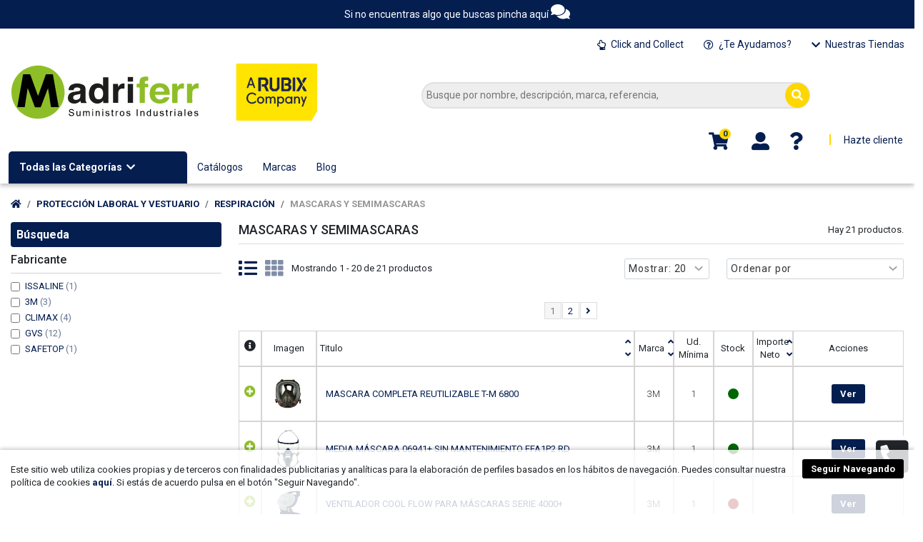

--- FILE ---
content_type: text/html; charset=utf-8
request_url: https://madriferr.com/7036-mascaras-y-semimascaras
body_size: 39137
content:
<!DOCTYPE HTML>

<!--[if lt IE 7]> <html class="no-js lt-ie9 lt-ie8 lt-ie7" lang="es-es"><![endif]-->

<!--[if IE 7]><html class="no-js lt-ie9 lt-ie8 ie7" lang="es-es"><![endif]-->

<!--[if IE 8]><html class="no-js lt-ie9 ie8" lang="es-es"><![endif]-->

<!--[if gt IE 8]> <html class="no-js ie9" lang="es-es"><![endif]-->

<html lang="es-es">

	<head>

		<meta charset="utf-8" />

		<title>Mascaras y Semimascaras - Madriferr</title>

		
			<meta name="description" content="Respiración" />

		
		
		<meta name="generator" content="PrestaShop" />

		<meta name="robots" content="index,follow">

		<meta name="viewport" content="width=device-width,initial-scale=1">

		<meta name="mobile-web-app-capable" content="yes">
		<meta name="apple-mobile-web-app-capable" content="yes">

		<link rel="icon" type="image/vnd.microsoft.icon" href="/img/favicon.ico" sizes="16x16">
		<link rel="shortcut icon" type="image/x-icon" href="/img/favicon.ico" sizes="16x16">

		<link rel="icon" type="image/png" href="https://madriferr.com/img/iconosizes/logo-madriferr-60x60.png" sizes="57x57">
		<link rel="icon" type="image/png" href="https://madriferr.com/img/iconosizes/logo-madriferr-60x60.png" sizes="60x60">
		<link rel="icon" type="image/png" href="https://madriferr.com/img/iconosizes/logo-madriferr-72x72.png" sizes="72x72">
		<link rel="icon" type="image/png" href="https://madriferr.com/img/iconosizes/logo-madriferr-76x76.png" sizes="76x76">
		<link rel="icon" type="image/png" href="https://madriferr.com/img/iconosizes/logo-madriferr-128x128.png" sizes="128x128">
		<link rel="icon" type="image/png" href="https://madriferr.com/img/iconosizes/logo-madriferr-144x144.png" sizes="144x144">
		<link rel="icon" type="image/png" href="https://madriferr.com/img/iconosizes/logo-madriferr-152x152.png" sizes="152x152">
		<link rel="icon" type="image/png" href="https://madriferr.com/img/iconosizes/logo-madriferr-192x192.png" sizes="192x192">
		<link rel="icon" type="image/png" href="https://madriferr.com/img/iconosizes/logo-madriferr-256x256.png" sizes="256x256">
		<link rel="icon" type="image/png" href="https://madriferr.com/img/iconosizes/logo-madriferr-512x512.png" sizes="512x512">
		
		<link rel="apple-touch-icon" href="https://madriferr.com/img/iconosizes/logo-madriferr-60x60.png" sizes="57x57">
		<link rel="apple-touch-icon" href="https://madriferr.com/img/iconosizes/logo-madriferr-60x60.png" sizes="60x60">
		<link rel="apple-touch-icon" href="https://madriferr.com/img/iconosizes/logo-madriferr-72x72.png" sizes="72x72">
		<link rel="apple-touch-icon" href="https://madriferr.com/img/iconosizes/logo-madriferr-76x76.png" sizes="76x76">
		<link rel="apple-touch-icon" href="https://madriferr.com/img/iconosizes/logo-madriferr-128x128.png" sizes="128x128">
		<link rel="apple-touch-icon" href="https://madriferr.com/img/iconosizes/logo-madriferr-144x144.png" sizes="144x144">
		<link rel="apple-touch-icon" href="https://madriferr.com/img/iconosizes/logo-madriferr-152x152.png" sizes="152x152">
		<link rel="apple-touch-icon" href="https://madriferr.com/img/iconosizes/logo-madriferr-192x192.png" sizes="192x192">
		<link rel="apple-touch-icon" href="https://madriferr.com/img/iconosizes/logo-madriferr-256x256.png" sizes="256x256">
		<link rel="apple-touch-icon" href="https://madriferr.com/img/iconosizes/logo-madriferr-512x512.png" sizes="512x512">
		
		
			
									<link rel="stylesheet" href="https://madriferr.com/themes/warehouse/cache/v_2532_8a5415f96e3bfc1d3f7f59d1a20a00f0_top.css" type="text/css" media="all" />
				
			
								
			
				
		



		



		<!--[if lt IE 9]>

		
<script src="https://oss.maxcdn.com/libs/html5shiv/3.7.0/html5shiv.js"></script>

		
<script src="https://oss.maxcdn.com/libs/respond.js/1.3.0/respond.min.js"></script>

		<![endif]-->

		<!--[if lte IE 9]>

		

		
<script src="https://madriferr.com/themes/warehouse/js/flexibility.js"></script>



		<![endif]-->
		<meta name="theme-color" content="#051E50">
<link rel="manifest" href="https://madriferr.com/manifest.json">
		<meta property="og:title" content="Mascaras y Semimascaras - Madriferr"/>

		<meta property="og:url" content="https://madriferr.com/7036-mascaras-y-semimascaras"/>

		<meta property="og:site_name" content="Madriferr"/>

		

		<meta property="og:description" content="Respiración">

		
		<meta property="og:type" content="website">

		

		<meta property="og:image" content="https://madriferr.com/img/logo-madriferr.png" />
<meta property="og:image:type" content="image/png" />
<meta property="og:image:width" content="1984" />
<meta property="og:image:height" content="1984" />
<meta property="og:image:alt" content="Logo Madriferr" />
		<meta property="og:image" content="https://madriferr.com/img/madriferr.jpg" />
<meta property="og:image:type" content="image/jpeg" />
<meta property="og:image:width" content="1784" />
<meta property="og:image:height" content="543" />
<meta property="og:image:alt" content="Ferretería y Suministros Industriales Madriferr" />
		 

		<link rel="preload" href="https://madriferr.com/fonts/fontawesome/webfonts/fa-regular-400.woff2" as="font" type="font/woff2" crossorigin>
		<link rel="preload" href="https://madriferr.com/fonts/fontawesome/webfonts/fa-solid-900.woff2" as="font" type="font/woff2" crossorigin>
	</head>

	<body id="category" class="not-index category category-7036 category-mascaras-y-semimascaras hide-right-column show-left-column  lang_es   	 ">

	
	
	

	

 


		<ul id="iqitmegamenu-accordion" class="d-none list-unstyled cbp-spmenu cbp-spmenu-vertical cbp-spmenu-left position-fixed bg-white">

					<li id="cbp-close-mobile"><i class="fas fa-chevron-left"></i> Ocultar</li>
						<li><a href="https://madriferr.com" title="Inicio">Inicio</a></li>
<li><span class="enlaceheader">Productos</span><ul class="list-unstyled"><li><a href="https://madriferr.com/10-herramienta-manual" title="Herramienta Manual">Herramienta Manual</a><ul class="list-unstyled"><li><a href="https://madriferr.com/100-llaves" title="Llaves">Llaves</a></li><li><a href="https://madriferr.com/105-dinamometria" title="Dinamometría">Dinamometría</a></li><li><a href="https://madriferr.com/110-destornilladores-y-puntas" title="Destornilladores y puntas">Destornilladores y puntas</a></li><li><a href="https://madriferr.com/115-alicateria" title="Alicatería">Alicatería</a></li><li><a href="https://madriferr.com/120-corte-y-limado" title="Corte y limado">Corte y limado</a></li><li><a href="https://madriferr.com/125-remachadoras-manuales" title="Remachadoras manuales">Remachadoras manuales</a></li><li><a href="https://madriferr.com/130-para-fontaneria" title="Para fontanería">Para fontanería</a></li><li><a href="https://madriferr.com/135-automocion-y-taller" title="Automoción y taller">Automoción y taller</a></li><li><a href="https://madriferr.com/140-sujecion-y-apriete" title="Sujeción y apriete">Sujeción y apriete</a></li><li><a href="https://madriferr.com/145-golpeo" title="Golpeo">Golpeo</a></li><li><a href="https://madriferr.com/150-para-la-construccion" title="Para la construcción">Para la construcción</a></li><li><a href="https://madriferr.com/155-para-jardin" title="Para jardín">Para jardín</a></li></ul></li><li><a href="https://madriferr.com/11-herramientas-electricas-y-neumaticas" title="Herramientas Eléctricas y Neumáticas">Herramientas Eléctricas y Neumáticas</a><ul class="list-unstyled"><li><a href="https://madriferr.com/200-electroportatil-cable" title="Electroportátil cable">Electroportátil cable</a></li><li><a href="https://madriferr.com/205-electroportatil-bateria" title="Electroportátil batería">Electroportátil batería</a></li><li><a href="https://madriferr.com/210-kits-herramientas-electricas" title="Kits herramientas eléctricas">Kits herramientas eléctricas</a></li><li><a href="https://madriferr.com/215-neumatica" title="Neumática">Neumática</a></li><li><a href="https://madriferr.com/220-para-taller-e-industria" title="Para taller e industria">Para taller e industria</a></li><li><a href="https://madriferr.com/225-para-construccion" title="Para construcción">Para construcción</a></li><li><a href="https://madriferr.com/230-para-fontaneria-y-clima" title="Para fontanería y clima">Para fontanería y clima</a></li><li><a href="https://madriferr.com/235-climatizacion" title="Climatización">Climatización</a></li><li><a href="https://madriferr.com/240-repuestos-y-accesorios" title="Repuestos y Accesorios">Repuestos y Accesorios</a></li></ul></li><li><a href="https://madriferr.com/12-herramientas-de-corte" title="Herramientas De Corte">Herramientas De Corte</a><ul class="list-unstyled"><li><a href="https://madriferr.com/300-brocas" title="Brocas">Brocas</a></li><li><a href="https://madriferr.com/305-punteros-y-cinceles" title="Punteros y Cinceles">Punteros y Cinceles</a></li><li><a href="https://madriferr.com/310-coronas" title="Coronas">Coronas</a></li><li><a href="https://madriferr.com/315-roscado" title="Roscado">Roscado</a></li><li><a href="https://madriferr.com/320-escariado-y-avellanado" title="Escariado y avellanado">Escariado y avellanado</a></li><li><a href="https://madriferr.com/325-fresado" title="Fresado">Fresado</a></li><li><a href="https://madriferr.com/330-sierras-de-corte" title="Sierras de corte">Sierras de corte</a></li><li><a href="https://madriferr.com/340-torneado" title="Torneado">Torneado</a></li></ul></li><li><a href="https://madriferr.com/13-abrasivos" title="Abrasivos">Abrasivos</a><ul class="list-unstyled"><li><a href="https://madriferr.com/400-esmerilado" title="Esmerilado">Esmerilado</a></li><li><a href="https://madriferr.com/405-lijado" title="Lijado">Lijado</a></li><li><a href="https://madriferr.com/410-afinado-y-pulido" title="Afinado y pulido">Afinado y pulido</a></li><li><a href="https://madriferr.com/415-corte-y-desbaste" title="Corte y desbaste">Corte y desbaste</a></li><li><a href="https://madriferr.com/420-cepillado" title="Cepillado">Cepillado</a></li><li><a href="https://madriferr.com/425-bases-y-soportes" title="Bases y soportes">Bases y soportes</a></li></ul></li><li><a href="https://madriferr.com/14-soldadura" title="Soldadura">Soldadura</a><ul class="list-unstyled"><li><a href="https://madriferr.com/500-llama" title="Llama">Llama</a></li><li><a href="https://madriferr.com/505-soldadura-y-corte" title="Soldadura y corte">Soldadura y corte</a></li><li><a href="https://madriferr.com/510-accesorios-soldadura" title="Accesorios soldadura">Accesorios soldadura</a></li><li><a href="https://madriferr.com/515-consumibles" title="Consumibles">Consumibles</a></li></ul></li><li><a href="https://madriferr.com/15-fijacion-y-tornilleria" title="Fijación y Tornillería">Fijación y Tornillería</a><ul class="list-unstyled"><li><a href="https://madriferr.com/600-anclajes" title="Anclajes">Anclajes</a></li><li><a href="https://madriferr.com/605-abrazaderas" title="Abrazaderas">Abrazaderas</a></li><li><a href="https://madriferr.com/610-sistemas-de-clavado" title="Sistemas de Clavado">Sistemas de Clavado</a></li><li><a href="https://madriferr.com/615-remachado" title="Remachado">Remachado</a></li><li><a href="https://madriferr.com/620-sujecion-en-altura-e-instalacion" title="Sujeción en altura e instalación">Sujeción en altura e instalación</a></li><li><a href="https://madriferr.com/625-tornilleria" title="Tornillería">Tornillería</a></li><li><a href="https://madriferr.com/630-fijacion-especial" title="Fijación especial">Fijación especial</a></li></ul></li><li><a href="https://madriferr.com/16-proteccion-laboral-y-vestuario" title="Protección Laboral y Vestuario">Protección Laboral y Vestuario</a><ul class="list-unstyled"><li><a href="https://madriferr.com/700-para-la-cabeza" title="Para la cabeza">Para la cabeza</a></li><li><a href="https://madriferr.com/705-facial" title="Facial">Facial</a></li><li><a href="https://madriferr.com/710-proteccion-soldadura" title="Protección soldadura">Protección soldadura</a></li><li><a href="https://madriferr.com/715-ocular" title="Ocular">Ocular</a></li><li><a href="https://madriferr.com/720-respiracion" title="Respiración">Respiración</a></li><li><a href="https://madriferr.com/725-auditiva" title="Auditiva">Auditiva</a></li><li><a href="https://madriferr.com/730-manos-y-brazos" title="Manos y brazos">Manos y brazos</a></li><li><a href="https://madriferr.com/735-calzado" title="Calzado">Calzado</a></li><li><a href="https://madriferr.com/740-en-altura" title="En altura">En altura</a></li><li><a href="https://madriferr.com/745-vestuario" title="Vestuario">Vestuario</a></li><li><a href="https://madriferr.com/750-proteccion-en-el-trabajo" title="Protección en el trabajo">Protección en el trabajo</a></li></ul></li><li><a href="https://madriferr.com/17-equipamiento-de-taller-y-suministro" title="Equipamiento de Taller y Suministro">Equipamiento de Taller y Suministro</a><ul class="list-unstyled"><li><a href="https://madriferr.com/800-elevacion-y-amarre" title="Elevación y amarre">Elevación y amarre</a></li><li><a href="https://madriferr.com/805-taller-y-automocion" title="Taller y automoción">Taller y automoción</a></li><li><a href="https://madriferr.com/810-movilidad-y-transporte" title="Movilidad y transporte">Movilidad y transporte</a></li><li><a href="https://madriferr.com/815-mobiliario" title="Mobiliario">Mobiliario</a></li><li><a href="https://madriferr.com/820-ordenacion" title="Ordenación">Ordenación</a></li><li><a href="https://madriferr.com/825-embalaje" title="Embalaje">Embalaje</a></li><li><a href="https://madriferr.com/830-limpieza" title="Limpieza">Limpieza</a></li><li><a href="https://madriferr.com/835-escaleras-y-andamios" title="Escaleras y andamios">Escaleras y andamios</a></li><li><a href="https://madriferr.com/840-hidraulica" title="Hidráulica">Hidráulica</a></li><li><a href="https://madriferr.com/845-transmision" title="Transmisión">Transmisión</a></li><li><a href="https://madriferr.com/850-plasticos-y-gomas" title="Plásticos y gomas">Plásticos y gomas</a></li><li><a href="https://madriferr.com/855-ferreteria-y-hogar" title="Ferretería y hogar">Ferretería y hogar</a></li><li><a href="https://madriferr.com/860-fontaneria-y-saneamiento" title="Fontanería y saneamiento">Fontanería y saneamiento</a></li><li><a href="https://madriferr.com/865-construccion" title="Construcción">Construcción</a></li><li><a href="https://madriferr.com/870-trefileria" title="Trefilería">Trefilería</a></li></ul></li><li><a href="https://madriferr.com/18-productos-quimicos" title="Productos Químicos">Productos Químicos</a><ul class="list-unstyled"><li><a href="https://madriferr.com/900-adhesivos" title="Adhesivos">Adhesivos</a></li><li><a href="https://madriferr.com/905-selladores-y-siliconas" title="Selladores y siliconas">Selladores y siliconas</a></li><li><a href="https://madriferr.com/910-reparadores" title="Reparadores">Reparadores</a></li><li><a href="https://madriferr.com/915-espumas" title="Espumas">Espumas</a></li><li><a href="https://madriferr.com/920-aplicadores" title="Aplicadores">Aplicadores</a></li><li><a href="https://madriferr.com/925-para-soldadura" title="Para soldadura">Para soldadura</a></li><li><a href="https://madriferr.com/930-para-automocion-y-varios" title="Para automoción y varios">Para automoción y varios</a></li><li><a href="https://madriferr.com/935-pintura-y-marcaje" title="Pintura y marcaje">Pintura y marcaje</a></li><li><a href="https://madriferr.com/940-limpieza-y-desengrase" title="Limpieza y Desengrase">Limpieza y Desengrase</a></li><li><a href="https://madriferr.com/945-lubricacion-y-engrase" title="Lubricación y engrase">Lubricación y engrase</a></li><li><a href="https://madriferr.com/950-dispensadores-y-medidores" title="Dispensadores y medidores">Dispensadores y medidores</a></li><li><a href="https://madriferr.com/955-bombas" title="Bombas">Bombas</a></li><li><a href="https://madriferr.com/960-cintas" title="Cintas">Cintas</a></li><li><a href="https://madriferr.com/965-mallas-y-plasticos" title="Mallas y plásticos">Mallas y plásticos</a></li><li><a href="https://madriferr.com/970-combustible" title="Combustible">Combustible</a></li></ul></li><li><a href="https://madriferr.com/19-metrologia-y-medicion" title="Metrología y Medición">Metrología y Medición</a><ul class="list-unstyled"><li><a href="https://madriferr.com/1100-medicion-de-precision" title="Medición de precisión">Medición de precisión</a></li><li><a href="https://madriferr.com/1105-inspeccion-y-comprobacion" title="Inspección y comprobación">Inspección y comprobación</a></li><li><a href="https://madriferr.com/1110-utiles-de-medicion" title="Útiles de medición">Útiles de medición</a></li><li><a href="https://madriferr.com/1115-marcaje" title="Marcaje">Marcaje</a></li><li><a href="https://madriferr.com/1120-cintas-de-medir" title="Cintas de medir">Cintas de medir</a></li><li><a href="https://madriferr.com/1125-nivelacion" title="Nivelación">Nivelación</a></li><li><a href="https://madriferr.com/1130-detectores-y-medidores" title="Detectores y medidores">Detectores y medidores</a></li></ul></li><li><a href="https://madriferr.com/20-cerrajeria" title="Cerrajería">Cerrajería</a><ul class="list-unstyled"><li><a href="https://madriferr.com/1200-cerraduras" title="Cerraduras">Cerraduras</a></li><li><a href="https://madriferr.com/1205-vias-de-escape" title="Vias de escape">Vias de escape</a></li><li><a href="https://madriferr.com/1210-control-de-acceso" title="Control de acceso">Control de acceso</a></li><li><a href="https://madriferr.com/1215-puertas" title="Puertas">Puertas</a></li><li><a href="https://madriferr.com/1220-seguridad" title="Seguridad">Seguridad</a></li><li><a href="https://madriferr.com/1225-herrajes" title="Herrajes">Herrajes</a></li></ul></li><li><a href="https://madriferr.com/21-electricidad" title="Electricidad">Electricidad</a><ul class="list-unstyled"><li><a href="https://madriferr.com/1300-cable-y-mangueras" title="Cable y mangueras">Cable y mangueras</a></li><li><a href="https://madriferr.com/1305-canalizacion" title="Canalización">Canalización</a></li><li><a href="https://madriferr.com/1310-registro-y-distribucion" title="Registro y distribución">Registro y distribución</a></li><li><a href="https://madriferr.com/1315-proteccion" title="Protección">Protección</a></li><li><a href="https://madriferr.com/1320-mecanismos" title="Mecanismos">Mecanismos</a></li><li><a href="https://madriferr.com/1325-pequeno-material-electrico" title="Pequeño material eléctrico">Pequeño material eléctrico</a></li><li><a href="https://madriferr.com/1330-telecomunicacion" title="Telecomunicación">Telecomunicación</a></li><li><a href="https://madriferr.com/1335-intercomunicacion" title="Intercomunicación">Intercomunicación</a></li><li><a href="https://madriferr.com/1340-seguridad-y-confort" title="Seguridad y confort">Seguridad y confort</a></li><li><a href="https://madriferr.com/1345-iluminacion" title="Iluminación">Iluminación</a></li><li><a href="https://madriferr.com/1350-pilas-y-baterias" title="Pilas y baterías">Pilas y baterías</a></li></ul></li><li><a href="https://madriferr.com/22-agricultura-y-jardin" title="Agricultura y Jardín">Agricultura y Jardín</a><ul class="list-unstyled"><li><a href="https://madriferr.com/1400-maquinaria" title="Maquinaria">Maquinaria</a></li><li><a href="https://madriferr.com/1405-accesorios-y-repuestos" title="Accesorios y repuestos">Accesorios y repuestos</a></li><li><a href="https://madriferr.com/1410-pulverizacion-y-fugimacion" title="Pulverización y fugimación">Pulverización y fugimación</a></li><li><a href="https://madriferr.com/1415-mangueras-y-riego" title="Mangueras y riego">Mangueras y riego</a></li><li><a href="https://madriferr.com/1420-mobiliario-y-decoracion" title="Mobiliario y decoración">Mobiliario y decoración</a></li><li><a href="https://madriferr.com/1425-piscinas" title="Piscinas">Piscinas</a></li><li><a href="https://madriferr.com/1430-camping-y-barbacoas" title="Camping y barbacoas">Camping y barbacoas</a></li><li><a href="https://madriferr.com/1435-cuidado-de-plantas" title="Cuidado de plantas">Cuidado de plantas</a></li></ul></li><li><a href="https://madriferr.com/28-los-mas-vendidos" title="Los mas vendidos">Los mas vendidos</a></li><li><a href="https://madriferr.com/29-nuevas-incorporaciones" title="Nuevas incorporaciones">Nuevas incorporaciones</a></li><li><a href="https://madriferr.com/30-zona-outlet" title="ZONA OUTLET">ZONA OUTLET</a></li></ul></li><li><a href="https://madriferr.com/catalogos/" onclick="return !window.open(this.href);" title="Cat&aacute;logos">Cat&aacute;logos</a></li>
<li><a href="/blog/" title="Blog">Blog</a></li>
<li><a href="https://madriferr.com/ayuda-madriferr" title="&iquest;Te ayudamos?">&iquest;Te ayudamos?</a></li>
<li><a href="https://madriferr.com/contactanos" title="Contactanos">Contactanos</a></li>


					</ul>

					<div id="cbp-spmenu-overlay" class="cbp-spmenu-overlay"></div>		
		
	<div id="page">

		<div class="header-container">

			<header id="header" class="position-relative">
<div class="banner position-relative text-center p-1 lh-lg backgreen text-dark fontsizenormal"><a href="#" title="Si no encuentras algo que buscas pincha aquí" id="bannerlink" class="stretched-link fw-normal text-white">Si no encuentras algo que buscas pincha aquí <i class="fas fa-comments h4"></i></a></div>
				<div id="desktop-header" class="container container-header p-0 desktop-header">

                    

				 

				

				<nav id="cbp-hrmenu" class="cbp-hrmenu cbp-horizontal cbp-hrsub-narrow   cbp-fade-slide-bottom  cbp-arrowed  cbp-submenu-notarrowed  cbp-submenu-notarrowed  col p-0">

					<ul class="list-unstyled m-0 row justify-content-end">
												<li id="c33" class="cbp-hrmenu-tab cbp-hrmenu-tab-33  col-auto p-0">

	<a href="" class="d-inline-block">
								

								 <i class="far fa-hand-point-up cbp-mainlink-icon"></i>


								Click and Collect
								
							
						</a>

							
						</li>
                                                 
												<li id="c25" class="cbp-hrmenu-tab cbp-hrmenu-tab-25  col-auto p-0">

	<a href="https://madriferr.com/ayuda-madriferr" class="d-inline-block">
								

								 <i class="far fa-question-circle cbp-mainlink-icon"></i>


								¿Te Ayudamos?
								
							
						</a>

							
						</li>
                                                 
												<li id="c24" class="cbp-hrmenu-tab cbp-hrmenu-tab-24  col-auto p-0">

	<a href="" class="d-inline-block">
								

								 <i class="fas fa-chevron-down cbp-mainlink-icon"></i>


								Nuestras Tiendas <i class="fas fa-chevron-down cbp-submenu-aindicator"></i>
								
							<span class="cbp-triangle-container"><span class="cbp-triangle-top"></span><span class="cbp-triangle-top-back"></span></span>
						</a>

							
							<div class="cbp-hrsub col-6">

								

									
									


										
											
											




	
	<div class="row menu_row menu-element  first_rows menu-element-id-1">

		
			




			



			



			
			
			




	
		<div class="col-6 cbp-menu-column cbp-menu-element menu-element-id-2 " >

			<div class="cbp-menu-column-inner" id="subtab-2">

			
			


				
					
					<a href="https://madriferr.com/content/7-madriferr-arganda" class="cbp-column-title">TIENDA ARGANDA </a>

					
				


				





				



				
				

					
						<div class="px-2 custom-cursor-default-hover">
<p class="textgreen fw-bold">CENTRAL ARGANDA DEL REY</p>
<p class="custom-cursor-default-hover">Avda. Finanzauto, 15 - Arganda del Rey (MAD)<br />(+34) <b>91 870 70 60</b>  - FAX: <b class="custom-cursor-default-hover">91 872 05 01</b><br /><b class="custom-cursor-default-hover">buzon.atencionalcliente@rubix.com</b></p>
<p class="custom-cursor-default-hover">Lunes a Jueves<br />De 7:00h. a 14:00h y de 15:00h a 18:00h<br />Viernes<br />De 7:00h. a 14:00h<br />Sábados<br />CERRADO</p>
<p class="custom-cursor-default-hover"><a href="/content/7-madriferr-arganda" class="btn btn-primary" title="Más información sobre nuestra tienda en Arganda">+ info</a></p>
</div>

					


				


			




			



			



			
			</div>
		</div>



			
			




	
		<div class="col-6 cbp-menu-column cbp-menu-element menu-element-id-3 " >

			<div class="cbp-menu-column-inner" id="subtab-3">

			
			


				
					
					<a href="https://madriferr.com/content/8-madriferr-leganes" class="cbp-column-title">TIENDA LEGANÉS </a>

					
				


				





				



				
				

					
						<div class="px-2 custom-cursor-default-hover">
<p class="textgreen fw-bold">MADRIFERR M-40</p>
<p class="custom-cursor-default-hover">C/Elvas, 5 - La Fortuna, Leganés (MAD)<br />(+34) <b>91 621 15 00</b>  - FAX: <b>91 612 88 58</b><br /><b>buzon.atencionalcliente@rubix.com</b></p>
<p class="custom-cursor-default-hover">Lunes a Jueves<br />De 7:00h. a 14:00h y de 15:00h a 18:00h<br />Viernes<br />De 7:00h. a 14:00h<br />Sábados<br />CERRADO</p>
<p class="custom-cursor-default-hover"><a href="/content/8-madriferr-leganes" class="btn btn-primary" title="Más información sobre nuestra tienda en Leganés">+ info</a></p>
</div>

					


				


			




			



			



			
			</div>
		</div>



			
			
			
		</div>

               

											
										


									
									
								

							</div>

							
						</li>
                                                 
						
						
						
						
					</ul>

				</nav>

				


				

				



				
		
					<div class="row m-0 w-100 bg-white" id="desktop-header-container">

						<div id="header_logo" class="col-12 col-md-auto p-3 pt-1 pe-0">

							<a href="https://madriferr.com/" title="Madriferr" class="position-relative d-block objectcontainerlink m-auto">
<span class="d-inline-block">
                                <object data="/img/madriferr-rubix.svg" type="image/svg+xml" class="d-inline-block position-relative">
<img class="logo img-fluid replace-2xlogo" src="https://madriferr.com/img/madriferr.jpg"   width="1784" height="543" alt="Ferretería y Suministros Industriales Madriferr" />
</object>
</span>
							</a>
							
						</div>

						





	<!-- Block search module TOP -->

	<div id="search_block_top_content" class="col-12 col-md-6 flex-grow-1 position-relative p-0">

	<div class="iqitsearch-inner">

	

	


	
	<div id="search_block_top" class="search_block_top  iqit-search" >

		<form method="get" action="//madriferr.com/buscar" style="visibility:hidden" id="searchbox">

			<input type="hidden" name="controller" value="search" />

			<input type="hidden" name="orderby" value="position" />

			<input type="hidden" name="orderway" value="asc" />



			<div class="search_query_container ">
<a href="#" class="position-absolute d-none" id="borrartags" style="top:-20px">Borrar</a>
			
			<input type="hidden" name="search-cat-select" value="0" class="search-cat-select" />

			            
<div class="search_query form-control"><div class="search_query_wapper">
			<input type="text" id="valorestemporales" name="valorestemporales" placeholder="Busque por nombre, descripción, marca, referencia, " value="" />
         <input type="text" class="search_query" id="search_query_top" name="search_query" value="" width="100%" style="display:block;line-height:0px;padding:0px;height:0px;z-index:-9999;overflow:hidden">   
</div></div>
			

			<button type="submit" name="submit_search" class="button-search rounded-circle">

				<span>Busque por nombre, descripción, marca, referencia, </span>

			</button>

			</div>

		</form>



	</div>

		

	
	 </div></div>





	





	<!-- /Block search module TOP -->

                        
<div id="headerRightcolumn" class="col-12 col-md-3 row p-0 pe-3 position-relative align-items-center justify-content-end flex-nowrap ms-auto"><div class="inner col-auto row">
<!-- MODULE Block cart -->


<div id="shopping_cart_container" class="col-xs-12 col-sm-1 clearfix header_user_catalog">


	<div class="shopping_cart">

		<a href="https://madriferr.com/pedido-rapido" title="Ver mi carrito de compra" rel="nofollow">
<i class="fas fa-shopping-cart"></i>
			
            
            
                <div class="more_info">
    
                <span class="ajax_cart_quantity">0</span>
     

			<span class="ajax_cart_no_product">vacío</span>

			
		</div>

		</a>

		
	</div>


</div>







<!-- /MODULE Block cart --><div id="header_user_info" class="col-12 col-md-1 position-relative">
<div class="header_user_info">
		<a class="login" href="https://madriferr.com/mi-cuenta" rel="nofollow" title="Inicia sesión en tu cuenta de usuario">
			<i class="fas fa-user-alt"></i>
		</a>
</div>
</div>
<div id="header_user_info_help" class="col-xs-12 col-sm-1">
<a href="https://madriferr.com/ayuda-madriferr" title="Te ayudamos"><i class="fas fa-question"></i></a>
</div>
</div>
	<div class="inner col-auto ocultarfixed"><span class="separator"></span> 
<a href="https://madriferr.com/mi-cuenta" title="Hazte cliente">Hazte cliente</a>
	</div>
</div>


						
	<div class="iqitmegamenu-wrapper col-xs-12 cbp-hor-width-1  clearfix">

		<div id="iqitmegamenu-horizontal" class="iqitmegamenu " role="navigation">

			<div class="container p-0 row m-0 w-100">
					<div class="cbp-vertical-on-top col-auto p-0 cbp-homepage-expanded">

						


<nav id="cbp-hrmenu1" class="cbp-hrmenu  cbp-vertical  cbp-fade cbp-arrowed    ">

	<div class="cbp-vertical-title">Todas las Categorías &nbsp;<i class="fas fa-chevron-down cbp-iconbars"></i></div>
					<ul class="list-unstyled position-absolute w-100 m-0 p-0 bg-white">

						
						<li class="float-none d-block cbp-hrmenu-tab cbp-hrmenu-tab-9 " data-tab="9">

	<a href="https://madriferr.com/10-herramienta-manual" class="d-block px-3 py-2">
								
								
								Herramienta  Manual <i class="fas fa-angle-right cbp-submenu-aindicator"></i>
								
								<span class="cbp-triangle-container"><span class="cbp-triangle-left"></span><span class="cbp-triangle-left-back"></span></span>
						</a>

							
							<div class="cbp-hrsub-wrapper">

							<div class="cbp-hrsub col-xs-12" id="subc-9">

								

							

									


										
											
											




	
	<div class="row menu_row menu-element  first_rows menu-element-id-1">

		
			




			



			



			
			
			




	
		<div class="col-2 cbp-menu-column cbp-menu-element menu-element-id-2 " >

			<div class="cbp-menu-column-inner" id="subtab-2">

			
			


				


				





				



				
				

					


						
							<div class="row cbp-categories-row">

								
								
									<div class="col-xs-12">

										<a href="https://madriferr.com/100-llaves" class="cbp-column-title cbp-category-title">Llaves</a>

										

<ul class="list-unstyled m-0 p-0 cbp-links cbp-category-tree">
	<li  class="position-relative ps-1 my-1">
	
	<a href="https://madriferr.com/1000-ajustables" class="d-inline-block ps-2">Ajustables</a>
			
	</li>  
	           
	<li  class="position-relative ps-1 my-1">
	
	<a href="https://madriferr.com/1001-planas-estrella-y-combinadas" class="d-inline-block ps-2">Planas, estrella y combinadas</a>
			
	</li>  
	           
	<li  class="position-relative ps-1 my-1">
	
	<a href="https://madriferr.com/1002-tubo-golpe-traccion-y-apriete" class="d-inline-block ps-2">Tubo, Golpe, Tracci&oacute;n y Apriete</a>
			
	</li>  
	           
	<li  class="position-relative ps-1 my-1">
	
	<a href="https://madriferr.com/1003-allen-y-torx" class="d-inline-block ps-2">Allen y Torx</a>
			
	</li>  
	           
	<li  class="position-relative ps-1 my-1">
	
	<a href="https://madriferr.com/1004-para-armarios-de-distribucion" class="d-inline-block ps-2">Para Armarios de Distribuci&oacute;n</a>
			
	</li>  
	           
	<li  class="position-relative ps-1 my-1">
	
	<a href="https://madriferr.com/1005-carracas-vasos-y-juegos" class="d-inline-block ps-2">Carracas, Vasos y Juegos</a>
			
	</li>  
	           
	<li  class="position-relative ps-1 my-1">
	
	<a href="https://madriferr.com/1006-vaso-de-impacto-y-accesorios" class="d-inline-block ps-2">Vaso de Impacto y Accesorios</a>
			
	</li>  
	           
	<li  class="position-relative ps-1 my-1">
	
	<a href="https://madriferr.com/1007-modulos-y-equipos-de-herramientas" class="d-inline-block ps-2">Modulos y Equipos de Herramientas</a>
			
	</li>  
	           
	<li  class="position-relative ps-1 my-1">
	
	<a href="https://madriferr.com/1074-antichispa-y-aisladas-vde" class="d-inline-block ps-2">Antichispa y aisladas VDE</a>
			
	</li>  
	           
</ul>

									</div>

									
								
								
									<div class="col-xs-12">

										<a href="https://madriferr.com/105-dinamometria" class="cbp-column-title cbp-category-title">Dinamometr&iacute;a</a>

										

<ul class="list-unstyled m-0 p-0 cbp-links cbp-category-tree">
	<li  class="position-relative ps-1 my-1">
	
	<a href="https://madriferr.com/1008-dinamometricas-y-accesorios" class="d-inline-block ps-2">Dinamometricas y Accesorios</a>
			
	</li>  
	           
	<li  class="position-relative ps-1 my-1">
	
	<a href="https://madriferr.com/1009-destornilladores-dinamometricos" class="d-inline-block ps-2">Destornilladores Dinamometricos</a>
			
	</li>  
	           
	<li  class="position-relative ps-1 my-1">
	
	<a href="https://madriferr.com/1010-multiplicadores-y-verificadores-de-par" class="d-inline-block ps-2">Multiplicadores y Verificadores de Par</a>
			
	</li>  
	           
</ul>

									</div>

									
								
							</div>



						
					


				


			




			



			



			
			</div>
		</div>



			
			




	
		<div class="col-2 cbp-menu-column cbp-menu-element menu-element-id-6 " >

			<div class="cbp-menu-column-inner" id="subtab-6">

			
			


				


				





				



				
				

					


						
							<div class="row cbp-categories-row">

								
								
									<div class="col-xs-12">

										<a href="https://madriferr.com/110-destornilladores-y-puntas" class="cbp-column-title cbp-category-title">Destornilladores y puntas</a>

										

<ul class="list-unstyled m-0 p-0 cbp-links cbp-category-tree">
	<li  class="position-relative ps-1 my-1">
	
	<a href="https://madriferr.com/1011-destornilladores" class="d-inline-block ps-2">Destornilladores</a>
			
	</li>  
	           
	<li  class="position-relative ps-1 my-1">
	
	<a href="https://madriferr.com/1012-juego-destornilladores" class="d-inline-block ps-2">Juego Destornilladores</a>
			
	</li>  
	           
	<li  class="position-relative ps-1 my-1">
	
	<a href="https://madriferr.com/1013-puntas-atornillar-y-adaptadores" class="d-inline-block ps-2">Puntas Atornillar y Adaptadores</a>
			
	</li>  
	           
</ul>

									</div>

									
								
								
									<div class="col-xs-12">

										<a href="https://madriferr.com/115-alicateria" class="cbp-column-title cbp-category-title">Alicater&iacute;a</a>

										

<ul class="list-unstyled m-0 p-0 cbp-links cbp-category-tree">
	<li  class="position-relative ps-1 my-1">
	
	<a href="https://madriferr.com/1014-alicates-universales-y-montaje" class="d-inline-block ps-2">Alicates Universales y Montaje</a>
			
	</li>  
	           
	<li  class="position-relative ps-1 my-1">
	
	<a href="https://madriferr.com/1015-alicates-y-tenazas-de-corte" class="d-inline-block ps-2">Alicates y Tenazas de Corte</a>
			
	</li>  
	           
	<li  class="position-relative ps-1 my-1">
	
	<a href="https://madriferr.com/1016-alicates-arandelas" class="d-inline-block ps-2">Alicates Arandelas</a>
			
	</li>  
	           
	<li  class="position-relative ps-1 my-1">
	
	<a href="https://madriferr.com/1017-alicates-para-electricidad" class="d-inline-block ps-2">Alicates para Electricidad</a>
			
	</li>  
	           
	<li  class="position-relative ps-1 my-1">
	
	<a href="https://madriferr.com/1018-alicates-para-electronica" class="d-inline-block ps-2">Alicates para Electronica</a>
			
	</li>  
	           
	<li  class="position-relative ps-1 my-1">
	
	<a href="https://madriferr.com/1019-cortapernos-y-varillas" class="d-inline-block ps-2">Cortapernos y Varillas</a>
			
	</li>  
	           
	<li  class="position-relative ps-1 my-1">
	
	<a href="https://madriferr.com/1020-tenazas-ajustables" class="d-inline-block ps-2">Tenazas Ajustables</a>
			
	</li>  
	           
	<li  class="position-relative ps-1 my-1">
	
	<a href="https://madriferr.com/1021-mordazas-grip" class="d-inline-block ps-2">Mordazas Grip</a>
			
	</li>  
	           
	<li  class="position-relative ps-1 my-1">
	
	<a href="https://madriferr.com/1022-pinzas-de-precision" class="d-inline-block ps-2">Pinzas de Precisi&oacute;n</a>
			
	</li>  
	           
</ul>

									</div>

									
								
							</div>



						
					


				


			




			



			



			
			</div>
		</div>



			
			




	
		<div class="col-2 cbp-menu-column cbp-menu-element menu-element-id-8 " >

			<div class="cbp-menu-column-inner" id="subtab-8">

			
			


				


				





				



				
				

					


						
							<div class="row cbp-categories-row">

								
								
									<div class="col-xs-12">

										<a href="https://madriferr.com/140-sujecion-y-apriete" class="cbp-column-title cbp-category-title">Sujeci&oacute;n y apriete</a>

										

<ul class="list-unstyled m-0 p-0 cbp-links cbp-category-tree">
	<li  class="position-relative ps-1 my-1">
	
	<a href="https://madriferr.com/1044-tornillos-de-banco" class="d-inline-block ps-2">Tornillos de Banco</a>
			
	</li>  
	           
	<li  class="position-relative ps-1 my-1">
	
	<a href="https://madriferr.com/1045-sargentos-gatos-de-apriete" class="d-inline-block ps-2">Sargentos/Gatos de Apriete</a>
			
	</li>  
	           
	<li  class="position-relative ps-1 my-1">
	
	<a href="https://madriferr.com/1046-pinzas-de-sujecion" class="d-inline-block ps-2">Pinzas de Sujeci&oacute;n</a>
			
	</li>  
	           
</ul>

									</div>

									
								
								
									<div class="col-xs-12">

										<a href="https://madriferr.com/145-golpeo" class="cbp-column-title cbp-category-title">Golpeo</a>

										

<ul class="list-unstyled m-0 p-0 cbp-links cbp-category-tree">
	<li  class="position-relative ps-1 my-1">
	
	<a href="https://madriferr.com/1047-mazas-y-macetas" class="d-inline-block ps-2">Mazas y macetas</a>
			
	</li>  
	           
	<li  class="position-relative ps-1 my-1">
	
	<a href="https://madriferr.com/1048-martillos" class="d-inline-block ps-2">Martillos</a>
			
	</li>  
	           
	<li  class="position-relative ps-1 my-1">
	
	<a href="https://madriferr.com/1049-mangos" class="d-inline-block ps-2">Mangos</a>
			
	</li>  
	           
	<li  class="position-relative ps-1 my-1">
	
	<a href="https://madriferr.com/1050-cinceles-y-cortafrios" class="d-inline-block ps-2">Cinceles y Cortafrios</a>
			
	</li>  
	           
	<li  class="position-relative ps-1 my-1">
	
	<a href="https://madriferr.com/1051-punteros-y-buriles" class="d-inline-block ps-2">Punteros y Buriles</a>
			
	</li>  
	           
	<li  class="position-relative ps-1 my-1">
	
	<a href="https://madriferr.com/1052-granetes-y-botadores" class="d-inline-block ps-2">Granetes y Botadores</a>
			
	</li>  
	           
	<li  class="position-relative ps-1 my-1">
	
	<a href="https://madriferr.com/1053-perforadores-y-sacabocados" class="d-inline-block ps-2">Perforadores y Sacabocados</a>
			
	</li>  
	           
	<li  class="position-relative ps-1 my-1">
	
	<a href="https://madriferr.com/1075-mazas-de-nylon-y-goma" class="d-inline-block ps-2">Mazas de Nylon y Goma</a>
			
	</li>  
	           
</ul>

									</div>

									
								
							</div>



						
					


				


			




			



			



			
			</div>
		</div>



			
			




	
		<div class="col-2 cbp-menu-column cbp-menu-element menu-element-id-10 " >

			<div class="cbp-menu-column-inner" id="subtab-10">

			
			


				


				





				



				
				

					


						
							<div class="row cbp-categories-row">

								
								
									<div class="col-xs-12">

										<a href="https://madriferr.com/120-corte-y-limado" class="cbp-column-title cbp-category-title">Corte y limado</a>

										

<ul class="list-unstyled m-0 p-0 cbp-links cbp-category-tree">
	<li  class="position-relative ps-1 my-1">
	
	<a href="https://madriferr.com/1023-arcos-de-sierra-y-serruchos" class="d-inline-block ps-2">Arcos de Sierra y Serruchos</a>
			
	</li>  
	           
	<li  class="position-relative ps-1 my-1">
	
	<a href="https://madriferr.com/1024-tijeras" class="d-inline-block ps-2">Tijeras</a>
			
	</li>  
	           
	<li  class="position-relative ps-1 my-1">
	
	<a href="https://madriferr.com/1025-navajas-y-cuchillos" class="d-inline-block ps-2">Navajas y Cuchillos</a>
			
	</li>  
	           
	<li  class="position-relative ps-1 my-1">
	
	<a href="https://madriferr.com/1026-cutters-y-rascadores" class="d-inline-block ps-2">Cutters y Rascadores</a>
			
	</li>  
	           
	<li  class="position-relative ps-1 my-1">
	
	<a href="https://madriferr.com/1027-limas" class="d-inline-block ps-2">Limas</a>
			
	</li>  
	           
	<li  class="position-relative ps-1 my-1">
	
	<a href="https://madriferr.com/1028-formones-gubias-y-punzones" class="d-inline-block ps-2">Formones, Gubias y Punzones</a>
			
	</li>  
	           
	<li  class="position-relative ps-1 my-1">
	
	<a href="https://madriferr.com/1029-cepillos-carpintero" class="d-inline-block ps-2">Cepillos Carpintero</a>
			
	</li>  
	           
</ul>

									</div>

									
								
								
									<div class="col-xs-12">

										<a href="https://madriferr.com/125-remachadoras-manuales" class="cbp-column-title cbp-category-title">Remachadoras manuales</a>

										

<ul class="list-unstyled m-0 p-0 cbp-links cbp-category-tree">
	<li  class="position-relative ps-1 my-1">
	
	<a href="https://madriferr.com/1038-para-remaches" class="d-inline-block ps-2">Para Remaches</a>
			
	</li>  
	           
	<li  class="position-relative ps-1 my-1">
	
	<a href="https://madriferr.com/1039-para-tuercas-remachables" class="d-inline-block ps-2">Para Tuercas Remachables</a>
			
	</li>  
	           
</ul>

									</div>

									
								
							</div>



						
					


				


			




			



			



			
			</div>
		</div>



			
			




	
		<div class="col-2 cbp-menu-column cbp-menu-element menu-element-id-14 " >

			<div class="cbp-menu-column-inner" id="subtab-14">

			
			


				


				





				



				
				

					


						
							<div class="row cbp-categories-row">

								
								
									<div class="col-xs-12">

										<a href="https://madriferr.com/150-para-la-construccion" class="cbp-column-title cbp-category-title">Para la construcci&oacute;n</a>

										

<ul class="list-unstyled m-0 p-0 cbp-links cbp-category-tree">
	<li  class="position-relative ps-1 my-1">
	
	<a href="https://madriferr.com/1054-palas" class="d-inline-block ps-2">Palas</a>
			
	</li>  
	           
	<li  class="position-relative ps-1 my-1">
	
	<a href="https://madriferr.com/1055-raederas-y-rastrillos" class="d-inline-block ps-2">Raederas y Rastrillos</a>
			
	</li>  
	           
	<li  class="position-relative ps-1 my-1">
	
	<a href="https://madriferr.com/1056-alcotanas-y-picachones" class="d-inline-block ps-2">Alcotanas y Picachones</a>
			
	</li>  
	           
	<li  class="position-relative ps-1 my-1">
	
	<a href="https://madriferr.com/1057-desencofradores-y-grifas" class="d-inline-block ps-2">Desencofradores y Grifas</a>
			
	</li>  
	           
	<li  class="position-relative ps-1 my-1">
	
	<a href="https://madriferr.com/1058-paletas-y-paletinas" class="d-inline-block ps-2">Paletas y Paletinas</a>
			
	</li>  
	           
	<li  class="position-relative ps-1 my-1">
	
	<a href="https://madriferr.com/1059-llanas-talochas-y-peines" class="d-inline-block ps-2">Llanas, Talochas y Peines</a>
			
	</li>  
	           
	<li  class="position-relative ps-1 my-1">
	
	<a href="https://madriferr.com/1060-espatulas" class="d-inline-block ps-2">Espatulas</a>
			
	</li>  
	           
	<li  class="position-relative ps-1 my-1">
	
	<a href="https://madriferr.com/1061-plomadas-y-tiralineas" class="d-inline-block ps-2">Plomadas y Tiralineas</a>
			
	</li>  
	           
	<li  class="position-relative ps-1 my-1">
	
	<a href="https://madriferr.com/1062-caballetes-plegables" class="d-inline-block ps-2">Caballetes Plegables</a>
			
	</li>  
	           
	<li  class="position-relative ps-1 my-1">
	
	<a href="https://madriferr.com/1063-ventosas" class="d-inline-block ps-2">Ventosas</a>
			
	</li>  
	           
	<li  class="position-relative ps-1 my-1">
	
	<a href="https://madriferr.com/1064-cortadoras-y-rodeles" class="d-inline-block ps-2">Cortadoras y Rodeles</a>
			
	</li>  
	           
	<li  class="position-relative ps-1 my-1">
	
	<a href="https://madriferr.com/1065-herramientas-y-utiles-para-alicatado" class="d-inline-block ps-2">Herramientas y &Uacute;tiles para Alicatado</a>
			
	</li>  
	           
</ul>

									</div>

									
								
								
									<div class="col-xs-12">

										<a href="https://madriferr.com/155-para-jardin" class="cbp-column-title cbp-category-title">Para jard&iacute;n</a>

										

<ul class="list-unstyled m-0 p-0 cbp-links cbp-category-tree">
	<li  class="position-relative ps-1 my-1">
	
	<a href="https://madriferr.com/1067-palotes-y-palas-jardineria" class="d-inline-block ps-2">Palotes y Palas Jardiner&iacute;a</a>
			
	</li>  
	           
	<li  class="position-relative ps-1 my-1">
	
	<a href="https://madriferr.com/1068-azadas-y-horquillas" class="d-inline-block ps-2">Azadas y Horquillas</a>
			
	</li>  
	           
	<li  class="position-relative ps-1 my-1">
	
	<a href="https://madriferr.com/1069-horcas-y-garabatos" class="d-inline-block ps-2">Horcas y Garabatos</a>
			
	</li>  
	           
	<li  class="position-relative ps-1 my-1">
	
	<a href="https://madriferr.com/1070-rastrillos-y-escobas" class="d-inline-block ps-2">Rastrillos y Escobas</a>
			
	</li>  
	           
	<li  class="position-relative ps-1 my-1">
	
	<a href="https://madriferr.com/1071-tijeras-de-poda-y-serruchos" class="d-inline-block ps-2">Tijeras de Poda y Serruchos</a>
			
	</li>  
	           
	<li  class="position-relative ps-1 my-1">
	
	<a href="https://madriferr.com/1072-hachas-y-cunas" class="d-inline-block ps-2">Hachas y Cu&ntilde;as</a>
			
	</li>  
	           
	<li  class="position-relative ps-1 my-1">
	
	<a href="https://madriferr.com/1073-hoces-guadanas-y-tajamatas" class="d-inline-block ps-2">Hoces, Guada&ntilde;as y Tajamatas</a>
			
	</li>  
	           
</ul>

									</div>

									
								
							</div>



						
					


				


			




			



			



			
			</div>
		</div>



			
			




	
		<div class="col-2 cbp-menu-column cbp-menu-element menu-element-id-12 " >

			<div class="cbp-menu-column-inner" id="subtab-12">

			
			


				


				





				



				
				

					


						
							<div class="row cbp-categories-row">

								
								
									<div class="col-xs-12">

										<a href="https://madriferr.com/130-para-fontaneria" class="cbp-column-title cbp-category-title">Para fontaner&iacute;a</a>

										

<ul class="list-unstyled m-0 p-0 cbp-links cbp-category-tree">
	<li  class="position-relative ps-1 my-1">
	
	<a href="https://madriferr.com/1030-llaves-stillson-y-para-tubo" class="d-inline-block ps-2">Llaves Stillson y para Tubo</a>
			
	</li>  
	           
	<li  class="position-relative ps-1 my-1">
	
	<a href="https://madriferr.com/1031-cortatubos-y-desbarbadores" class="d-inline-block ps-2">Cortatubos y Desbarbadores</a>
			
	</li>  
	           
	<li  class="position-relative ps-1 my-1">
	
	<a href="https://madriferr.com/1032-tijeras-cortatubos" class="d-inline-block ps-2">Tijeras Cortatubos</a>
			
	</li>  
	           
	<li  class="position-relative ps-1 my-1">
	
	<a href="https://madriferr.com/1033-expansionadores-y-abocinadadores" class="d-inline-block ps-2">Expansionadores y Abocinadadores</a>
			
	</li>  
	           
	<li  class="position-relative ps-1 my-1">
	
	<a href="https://madriferr.com/1034-curvatubos-manuales" class="d-inline-block ps-2">Curvatubos Manuales</a>
			
	</li>  
	           
	<li  class="position-relative ps-1 my-1">
	
	<a href="https://madriferr.com/1035-limpieza-y-desatascadores-de-tuberias" class="d-inline-block ps-2">Limpieza y Desatascadores de Tuberias</a>
			
	</li>  
	           
	<li  class="position-relative ps-1 my-1">
	
	<a href="https://madriferr.com/1036-bombas-comprobacion" class="d-inline-block ps-2">Bombas Comprobacion</a>
			
	</li>  
	           
	<li  class="position-relative ps-1 my-1">
	
	<a href="https://madriferr.com/1037-roscado-y-ranurado-manual" class="d-inline-block ps-2">Roscado y Ranurado Manual</a>
			
	</li>  
	           
</ul>

									</div>

									
								
								
									<div class="col-xs-12">

										<a href="https://madriferr.com/135-automocion-y-taller" class="cbp-column-title cbp-category-title">Automoci&oacute;n y taller</a>

										

<ul class="list-unstyled m-0 p-0 cbp-links cbp-category-tree">
	<li  class="position-relative ps-1 my-1">
	
	<a href="https://madriferr.com/1040-herramienta-manual-automocion" class="d-inline-block ps-2">Herramienta Manual Automoci&oacute;n</a>
			
	</li>  
	           
	<li  class="position-relative ps-1 my-1">
	
	<a href="https://madriferr.com/1041-reparacion-y-mantenimiento-vehiculos" class="d-inline-block ps-2">Reparaci&oacute;n y Mantenimiento Veh&iacute;culos</a>
			
	</li>  
	           
	<li  class="position-relative ps-1 my-1">
	
	<a href="https://madriferr.com/1042-extractores" class="d-inline-block ps-2">Extractores</a>
			
	</li>  
	           
	<li  class="position-relative ps-1 my-1">
	
	<a href="https://madriferr.com/1043-espejos-e-imanes" class="d-inline-block ps-2">Espejos e Imanes</a>
			
	</li>  
	           
</ul>

									</div>

									
								
							</div>



						
					


				


			




			



			



			
			</div>
		</div>



			
			
			
		</div>

               

											
										


									
								

								

							</div></div>

							
						</li>

						
						<li class="float-none d-block cbp-hrmenu-tab cbp-hrmenu-tab-10 " data-tab="10">

	<a href="https://madriferr.com/11-herramientas-electricas-y-neumaticas" class="d-block px-3 py-2">
								
								
								Hta Eléctricas / Neumáticas <i class="fas fa-angle-right cbp-submenu-aindicator"></i>
								
								<span class="cbp-triangle-container"><span class="cbp-triangle-left"></span><span class="cbp-triangle-left-back"></span></span>
						</a>

							
							<div class="cbp-hrsub-wrapper">

							<div class="cbp-hrsub col-xs-12" id="subc-10">

								

							

									


										
											
											




	
	<div class="row menu_row menu-element  first_rows menu-element-id-1">

		
			




			



			



			
			
			




	
		<div class="col-2 cbp-menu-column cbp-menu-element menu-element-id-2 " >

			<div class="cbp-menu-column-inner" id="subtab-2">

			
			


				


				





				



				
				

					


						
							<div class="row cbp-categories-row">

								
								
									<div class="col-xs-12">

										<a href="https://madriferr.com/200-electroportatil-cable" class="cbp-column-title cbp-category-title">Electroport&aacute;til cable</a>

										

<ul class="list-unstyled m-0 p-0 cbp-links cbp-category-tree">
	<li  class="position-relative ps-1 my-1">
	
	<a href="https://madriferr.com/2000-taladros-atornilladores-y-martillos" class="d-inline-block ps-2">Taladros, Atornilladores y Martillos</a>
			
	</li>  
	           
	<li  class="position-relative ps-1 my-1">
	
	<a href="https://madriferr.com/2001-llaves-y-atornilladores-de-impacto" class="d-inline-block ps-2">Llaves y Atornilladores de Impacto</a>
			
	</li>  
	           
	<li  class="position-relative ps-1 my-1">
	
	<a href="https://madriferr.com/2002-taladros-electromagneticos" class="d-inline-block ps-2">Taladros electromagn&eacute;ticos</a>
			
	</li>  
	           
	<li  class="position-relative ps-1 my-1">
	
	<a href="https://madriferr.com/2003-amoladoras-rectas-y-angulares" class="d-inline-block ps-2">Amoladoras Rectas y Angulares</a>
			
	</li>  
	           
	<li  class="position-relative ps-1 my-1">
	
	<a href="https://madriferr.com/2004-satinadoras-y-pulidoras" class="d-inline-block ps-2">Satinadoras y Pulidoras</a>
			
	</li>  
	           
	<li  class="position-relative ps-1 my-1">
	
	<a href="https://madriferr.com/2005-lijadoras" class="d-inline-block ps-2">Lijadoras</a>
			
	</li>  
	           
	<li  class="position-relative ps-1 my-1">
	
	<a href="https://madriferr.com/2006-sierras" class="d-inline-block ps-2">Sierras</a>
			
	</li>  
	           
	<li  class="position-relative ps-1 my-1">
	
	<a href="https://madriferr.com/2007-multiherramientas" class="d-inline-block ps-2">Multiherramientas</a>
			
	</li>  
	           
	<li  class="position-relative ps-1 my-1">
	
	<a href="https://madriferr.com/2008-fresadoras-y-engalletadoras" class="d-inline-block ps-2">Fresadoras y Engalletadoras</a>
			
	</li>  
	           
	<li  class="position-relative ps-1 my-1">
	
	<a href="https://madriferr.com/2009-cepillos-y-canteadoras" class="d-inline-block ps-2">Cepillos y Canteadoras</a>
			
	</li>  
	           
	<li  class="position-relative ps-1 my-1">
	
	<a href="https://madriferr.com/2010-cizallas-y-roedoras" class="d-inline-block ps-2">Cizallas y Roedoras</a>
			
	</li>  
	           
	<li  class="position-relative ps-1 my-1">
	
	<a href="https://madriferr.com/2011-mezcladoras-batidoras" class="d-inline-block ps-2">Mezcladoras/Batidoras</a>
			
	</li>  
	           
	<li  class="position-relative ps-1 my-1">
	
	<a href="https://madriferr.com/2012-rozadoras" class="d-inline-block ps-2">Rozadoras</a>
			
	</li>  
	           
	<li  class="position-relative ps-1 my-1">
	
	<a href="https://madriferr.com/2013-decapadores-aire-caliente" class="d-inline-block ps-2">Decapadores Aire Caliente</a>
			
	</li>  
	           
	<li  class="position-relative ps-1 my-1">
	
	<a href="https://madriferr.com/2014-pistolas-de-encolar" class="d-inline-block ps-2">Pistolas de Encolar</a>
			
	</li>  
	           
	<li  class="position-relative ps-1 my-1">
	
	<a href="https://madriferr.com/2015-sopladores" class="d-inline-block ps-2">Sopladores</a>
			
	</li>  
	           
</ul>

									</div>

									
								
								
									<div class="col-xs-12">

										<a href="https://madriferr.com/210-kits-herramientas-electricas" class="cbp-column-title cbp-category-title">Kits herramientas el&eacute;ctricas</a>

										

<ul class="list-unstyled m-0 p-0 cbp-links cbp-category-tree">
	<li  class="position-relative ps-1 my-1">
	
	<a href="https://madriferr.com/2091-kits-de-herramienta-electroportatil" class="d-inline-block ps-2">Kits de Herramienta Electroport&aacute;til</a>
			
	</li>  
	           
	<li  class="position-relative ps-1 my-1">
	
	<a href="https://madriferr.com/2092-kits-de-herramienta-taller" class="d-inline-block ps-2">Kits de Herramienta Taller</a>
			
	</li>  
	           
</ul>

									</div>

									
								
							</div>



						
					


				


			




			



			



			
			</div>
		</div>



			
			




	
		<div class="col-2 cbp-menu-column cbp-menu-element menu-element-id-3 " >

			<div class="cbp-menu-column-inner" id="subtab-3">

			
			


				


				





				



				
				

					


						
							<div class="row cbp-categories-row">

								
								
									<div class="col-xs-12">

										<a href="https://madriferr.com/205-electroportatil-bateria" class="cbp-column-title cbp-category-title">Electroport&aacute;til bater&iacute;a</a>

										

<ul class="list-unstyled m-0 p-0 cbp-links cbp-category-tree">
	<li  class="position-relative ps-1 my-1">
	
	<a href="https://madriferr.com/2016-atornilladores-taladros-y-martillos" class="d-inline-block ps-2">Atornilladores, Taladros y Martillos</a>
			
	</li>  
	           
	<li  class="position-relative ps-1 my-1">
	
	<a href="https://madriferr.com/2017-atornilladores-y-llaves-de-impacto" class="d-inline-block ps-2">Atornilladores y Llaves de Impacto</a>
			
	</li>  
	           
	<li  class="position-relative ps-1 my-1">
	
	<a href="https://madriferr.com/2018-taladro-electromagneticos" class="d-inline-block ps-2">Taladro Electromagn&eacute;ticos</a>
			
	</li>  
	           
	<li  class="position-relative ps-1 my-1">
	
	<a href="https://madriferr.com/2019-amoladoras-angulares-y-rectas" class="d-inline-block ps-2">Amoladoras Angulares y Rectas</a>
			
	</li>  
	           
	<li  class="position-relative ps-1 my-1">
	
	<a href="https://madriferr.com/2020-pulidoras-y-satinadoras" class="d-inline-block ps-2">Pulidoras y Satinadoras</a>
			
	</li>  
	           
	<li  class="position-relative ps-1 my-1">
	
	<a href="https://madriferr.com/2021-lijadoras-a-bateria" class="d-inline-block ps-2">Lijadoras a Bater&iacute;a</a>
			
	</li>  
	           
	<li  class="position-relative ps-1 my-1">
	
	<a href="https://madriferr.com/2022-sierras-a-bateria" class="d-inline-block ps-2">Sierras a Bater&iacute;a</a>
			
	</li>  
	           
	<li  class="position-relative ps-1 my-1">
	
	<a href="https://madriferr.com/2023-ingletadoras" class="d-inline-block ps-2">Ingletadoras</a>
			
	</li>  
	           
	<li  class="position-relative ps-1 my-1">
	
	<a href="https://madriferr.com/2024-multi-herramientas" class="d-inline-block ps-2">Multi-Herramientas</a>
			
	</li>  
	           
	<li  class="position-relative ps-1 my-1">
	
	<a href="https://madriferr.com/2025-cepillos-fresadoras-y-engalletadoras" class="d-inline-block ps-2">Cepillos, Fresadoras y Engalletadoras</a>
			
	</li>  
	           
	<li  class="position-relative ps-1 my-1">
	
	<a href="https://madriferr.com/2026-clavadoras-y-grapadoras" class="d-inline-block ps-2">Clavadoras y Grapadoras</a>
			
	</li>  
	           
	<li  class="position-relative ps-1 my-1">
	
	<a href="https://madriferr.com/2027-pistolas-de-silicona" class="d-inline-block ps-2">Pistolas de Silicona</a>
			
	</li>  
	           
	<li  class="position-relative ps-1 my-1">
	
	<a href="https://madriferr.com/2028-remachadoras-a-bateria" class="d-inline-block ps-2">Remachadoras a bater&iacute;a</a>
			
	</li>  
	           
	<li  class="position-relative ps-1 my-1">
	
	<a href="https://madriferr.com/2029-llaves-de-carraca" class="d-inline-block ps-2">Llaves de Carraca</a>
			
	</li>  
	           
	<li  class="position-relative ps-1 my-1">
	
	<a href="https://madriferr.com/2030-roedoras-y-cizallas" class="d-inline-block ps-2">Roedoras y Cizallas</a>
			
	</li>  
	           
	<li  class="position-relative ps-1 my-1">
	
	<a href="https://madriferr.com/2031-decapadores" class="d-inline-block ps-2">Decapadores</a>
			
	</li>  
	           
	<li  class="position-relative ps-1 my-1">
	
	<a href="https://madriferr.com/2033-aspiradores-y-sopladores" class="d-inline-block ps-2">Aspiradores y Sopladores</a>
			
	</li>  
	           
	<li  class="position-relative ps-1 my-1">
	
	<a href="https://madriferr.com/2034-iluminacion-a-bateria" class="d-inline-block ps-2">Iluminaci&oacute;n a Bateria</a>
			
	</li>  
	           
	<li  class="position-relative ps-1 my-1">
	
	<a href="https://madriferr.com/2035-multimedia" class="d-inline-block ps-2">Multimedia</a>
			
	</li>  
	           
</ul>

									</div>

									
								
							</div>



						
					


				


			




			



			



			
			</div>
		</div>



			
			




	
		<div class="col-2 cbp-menu-column cbp-menu-element menu-element-id-4 " >

			<div class="cbp-menu-column-inner" id="subtab-4">

			
			


				


				





				



				
				

					


						
							<div class="row cbp-categories-row">

								
								
									<div class="col-xs-12">

										<a href="https://madriferr.com/215-neumatica" class="cbp-column-title cbp-category-title">Neum&aacute;tica</a>

										

<ul class="list-unstyled m-0 p-0 cbp-links cbp-category-tree">
	<li  class="position-relative ps-1 my-1">
	
	<a href="https://madriferr.com/2053-llaves-y-carracas" class="d-inline-block ps-2">Llaves y Carracas</a>
			
	</li>  
	           
	<li  class="position-relative ps-1 my-1">
	
	<a href="https://madriferr.com/2054-atornilladores-taladros-y-roscadoras" class="d-inline-block ps-2">Atornilladores, Taladros y Roscadoras</a>
			
	</li>  
	           
	<li  class="position-relative ps-1 my-1">
	
	<a href="https://madriferr.com/2055-remachadoras" class="d-inline-block ps-2">Remachadoras</a>
			
	</li>  
	           
	<li  class="position-relative ps-1 my-1">
	
	<a href="https://madriferr.com/2056-lijadoras-pulidoras-y-desbarbadoras" class="d-inline-block ps-2">Lijadoras, Pulidoras y Desbarbadoras</a>
			
	</li>  
	           
	<li  class="position-relative ps-1 my-1">
	
	<a href="https://madriferr.com/2057-limas-sierras-y-quitalunas-neumaticas" class="d-inline-block ps-2">Limas, Sierras y Quitalunas Neumaticas</a>
			
	</li>  
	           
	<li  class="position-relative ps-1 my-1">
	
	<a href="https://madriferr.com/2058-amoladoras" class="d-inline-block ps-2">Amoladoras</a>
			
	</li>  
	           
	<li  class="position-relative ps-1 my-1">
	
	<a href="https://madriferr.com/2059-equilibradores-y-enrolladores" class="d-inline-block ps-2">Equilibradores y Enrolladores</a>
			
	</li>  
	           
	<li  class="position-relative ps-1 my-1">
	
	<a href="https://madriferr.com/2061-martillos-y-lapices-grabadores" class="d-inline-block ps-2">Martillos y L&aacute;pices Grabadores</a>
			
	</li>  
	           
	<li  class="position-relative ps-1 my-1">
	
	<a href="https://madriferr.com/2062-aplicadores-de-silicona" class="d-inline-block ps-2">Aplicadores de Silicona</a>
			
	</li>  
	           
	<li  class="position-relative ps-1 my-1">
	
	<a href="https://madriferr.com/2063-aerografia-y-calderines" class="d-inline-block ps-2">Aerografia y Calderines</a>
			
	</li>  
	           
	<li  class="position-relative ps-1 my-1">
	
	<a href="https://madriferr.com/2064-pistolas-sopladoras" class="d-inline-block ps-2">Pistolas Sopladoras</a>
			
	</li>  
	           
	<li  class="position-relative ps-1 my-1">
	
	<a href="https://madriferr.com/2065-grapadoras-y-clavadoras" class="d-inline-block ps-2">Grapadoras y Clavadoras</a>
			
	</li>  
	           
	<li  class="position-relative ps-1 my-1">
	
	<a href="https://madriferr.com/2066-rascadoras-y-cortadoras" class="d-inline-block ps-2">Rascadoras y Cortadoras</a>
			
	</li>  
	           
	<li  class="position-relative ps-1 my-1">
	
	<a href="https://madriferr.com/2067-cizallas-y-roedoras-neumaticas" class="d-inline-block ps-2">Cizallas y Roedoras Neumaticas</a>
			
	</li>  
	           
	<li  class="position-relative ps-1 my-1">
	
	<a href="https://madriferr.com/2068-verificadores-y-medidores" class="d-inline-block ps-2">Verificadores y Medidores</a>
			
	</li>  
	           
	<li  class="position-relative ps-1 my-1">
	
	<a href="https://madriferr.com/2069-reguladores-y-filtros" class="d-inline-block ps-2">Reguladores y Filtros</a>
			
	</li>  
	           
	<li  class="position-relative ps-1 my-1">
	
	<a href="https://madriferr.com/2070-espirales-y-mangueras-aire" class="d-inline-block ps-2">Espirales y Mangueras Aire</a>
			
	</li>  
	           
	<li  class="position-relative ps-1 my-1">
	
	<a href="https://madriferr.com/2071-enchufes-y-racores-neumatica" class="d-inline-block ps-2">Enchufes y Racores Neumatica</a>
			
	</li>  
	           
	<li  class="position-relative ps-1 my-1">
	
	<a href="https://madriferr.com/2072-instalaciones-aire-comprimido" class="d-inline-block ps-2">Instalaciones Aire Comprimido</a>
			
	</li>  
	           
</ul>

									</div>

									
								
							</div>



						
					


				


			




			



			



			
			</div>
		</div>



			
			




	
		<div class="col-2 cbp-menu-column cbp-menu-element menu-element-id-5 " >

			<div class="cbp-menu-column-inner" id="subtab-5">

			
			


				


				





				



				
				

					


						
							<div class="row cbp-categories-row">

								
								
									<div class="col-xs-12">

										<a href="https://madriferr.com/220-para-taller-e-industria" class="cbp-column-title cbp-category-title">Para taller e industria</a>

										

<ul class="list-unstyled m-0 p-0 cbp-links cbp-category-tree">
	<li  class="position-relative ps-1 my-1">
	
	<a href="https://madriferr.com/2036-limpiadoras-de-agua-a-presion" class="d-inline-block ps-2">Limpiadoras de Agua a Presi&oacute;n</a>
			
	</li>  
	           
	<li  class="position-relative ps-1 my-1">
	
	<a href="https://madriferr.com/2037-aspiradores" class="d-inline-block ps-2">Aspiradores</a>
			
	</li>  
	           
	<li  class="position-relative ps-1 my-1">
	
	<a href="https://madriferr.com/2038-barredoras-fregadoras-y-pulidoras" class="d-inline-block ps-2">Barredoras, Fregadoras y Pulidoras</a>
			
	</li>  
	           
	<li  class="position-relative ps-1 my-1">
	
	<a href="https://madriferr.com/2039-taladros-de-columna" class="d-inline-block ps-2">Taladros de Columna</a>
			
	</li>  
	           
	<li  class="position-relative ps-1 my-1">
	
	<a href="https://madriferr.com/2040-afiladoras-de-brocas" class="d-inline-block ps-2">Afiladoras de Brocas</a>
			
	</li>  
	           
	<li  class="position-relative ps-1 my-1">
	
	<a href="https://madriferr.com/2041-taladros-fresadores-y-tornos" class="d-inline-block ps-2">Taladros Fresadores y Tornos</a>
			
	</li>  
	           
	<li  class="position-relative ps-1 my-1">
	
	<a href="https://madriferr.com/2042-sierra-de-cinta" class="d-inline-block ps-2">Sierra de Cinta</a>
			
	</li>  
	           
	<li  class="position-relative ps-1 my-1">
	
	<a href="https://madriferr.com/2043-ingletadoras-y-tronzadoras" class="d-inline-block ps-2">Ingletadoras y Tronzadoras</a>
			
	</li>  
	           
	<li  class="position-relative ps-1 my-1">
	
	<a href="https://madriferr.com/2044-esmeriladoras-y-pulidoras" class="d-inline-block ps-2">Esmeriladoras y Pulidoras</a>
			
	</li>  
	           
	<li  class="position-relative ps-1 my-1">
	
	<a href="https://madriferr.com/2045-lijadoras-rectificadoras-y-biseladoras" class="d-inline-block ps-2">Lijadoras, Rectificadoras y Biseladoras</a>
			
	</li>  
	           
	<li  class="position-relative ps-1 my-1">
	
	<a href="https://madriferr.com/2046-cizallas-plegadoras-curvadoras-y-punzonadoras" class="d-inline-block ps-2">Cizallas, Plegadoras, Curvadoras y Punzonadoras</a>
			
	</li>  
	           
	<li  class="position-relative ps-1 my-1">
	
	<a href="https://madriferr.com/2047-sierras-de-cinta-vertical" class="d-inline-block ps-2">Sierras de Cinta Vertical</a>
			
	</li>  
	           
	<li  class="position-relative ps-1 my-1">
	
	<a href="https://madriferr.com/2048-cepillos-regruesar-y-tupis" class="d-inline-block ps-2">Cepillos Regruesar y Tupis</a>
			
	</li>  
	           
	<li  class="position-relative ps-1 my-1">
	
	<a href="https://madriferr.com/2049-prensas-de-taller" class="d-inline-block ps-2">Prensas de Taller</a>
			
	</li>  
	           
	<li  class="position-relative ps-1 my-1">
	
	<a href="https://madriferr.com/2050-cabinas-limpiadoras" class="d-inline-block ps-2">Cabinas Limpiadoras</a>
			
	</li>  
	           
	<li  class="position-relative ps-1 my-1">
	
	<a href="https://madriferr.com/2051-cargadores-y-arrancadores" class="d-inline-block ps-2">Cargadores y Arrancadores</a>
			
	</li>  
	           
	<li  class="position-relative ps-1 my-1">
	
	<a href="https://madriferr.com/2052-compresores" class="d-inline-block ps-2">Compresores</a>
			
	</li>  
	           
	<li  class="position-relative ps-1 my-1">
	
	<a href="https://madriferr.com/2101-maquinas-de-eje-flexible" class="d-inline-block ps-2">M&aacute;quinas de eje flexible</a>
			
	</li>  
	           
</ul>

									</div>

									
								
							</div>



						
					


				


			




			



			



			
			</div>
		</div>



			
			




	
		<div class="col-2 cbp-menu-column cbp-menu-element menu-element-id-6 " >

			<div class="cbp-menu-column-inner" id="subtab-6">

			
			


				


				





				



				
				

					


						
							<div class="row cbp-categories-row">

								
								
									<div class="col-xs-12">

										<a href="https://madriferr.com/225-para-construccion" class="cbp-column-title cbp-category-title">Para construcci&oacute;n</a>

										

<ul class="list-unstyled m-0 p-0 cbp-links cbp-category-tree">
	<li  class="position-relative ps-1 my-1">
	
	<a href="https://madriferr.com/2073-pisones-vibradores-bandejas-fratasadoras-y-rodillos" class="d-inline-block ps-2">Pisones, Vibradores, Bandejas, Fratasadoras y Rodillos</a>
			
	</li>  
	           
	<li  class="position-relative ps-1 my-1">
	
	<a href="https://madriferr.com/2074-cortadoras-y-mesas-de-corte" class="d-inline-block ps-2">Cortadoras y Mesas de Corte</a>
			
	</li>  
	           
	<li  class="position-relative ps-1 my-1">
	
	<a href="https://madriferr.com/2075-grupos-electrogenos" class="d-inline-block ps-2">Grupos Electrogenos</a>
			
	</li>  
	           
	<li  class="position-relative ps-1 my-1">
	
	<a href="https://madriferr.com/2076-hormigoneras" class="d-inline-block ps-2">Hormigoneras</a>
			
	</li>  
	           
</ul>

									</div>

									
								
								
									<div class="col-xs-12">

										<a href="https://madriferr.com/230-para-fontaneria-y-clima" class="cbp-column-title cbp-category-title">Para fontaner&iacute;a y clima</a>

										

<ul class="list-unstyled m-0 p-0 cbp-links cbp-category-tree">
	<li  class="position-relative ps-1 my-1">
	
	<a href="https://madriferr.com/2093-para-curvado" class="d-inline-block ps-2">Para Curvado</a>
			
	</li>  
	           
	<li  class="position-relative ps-1 my-1">
	
	<a href="https://madriferr.com/2094-para-expansion-y-abocinado" class="d-inline-block ps-2">Para Expansion y Abocinado</a>
			
	</li>  
	           
	<li  class="position-relative ps-1 my-1">
	
	<a href="https://madriferr.com/2095-para-prensado" class="d-inline-block ps-2">Para Prensado</a>
			
	</li>  
	           
	<li  class="position-relative ps-1 my-1">
	
	<a href="https://madriferr.com/2096-para-roscado" class="d-inline-block ps-2">Para Roscado</a>
			
	</li>  
	           
	<li  class="position-relative ps-1 my-1">
	
	<a href="https://madriferr.com/2097-para-deteccion-de-fugas" class="d-inline-block ps-2">Para Deteccion de Fugas</a>
			
	</li>  
	           
	<li  class="position-relative ps-1 my-1">
	
	<a href="https://madriferr.com/2098-para-congelacion" class="d-inline-block ps-2">Para Congelacion</a>
			
	</li>  
	           
	<li  class="position-relative ps-1 my-1">
	
	<a href="https://madriferr.com/2099-para-limpieza-de-tuberias" class="d-inline-block ps-2">Para Limpieza de Tuberias</a>
			
	</li>  
	           
	<li  class="position-relative ps-1 my-1">
	
	<a href="https://madriferr.com/2100-para-a-a" class="d-inline-block ps-2">Para A/A</a>
			
	</li>  
	           
</ul>

									</div>

									
								
							</div>



						
					


				


			




			



			



			
			</div>
		</div>



			
			




	
		<div class="col-2 cbp-menu-column cbp-menu-element menu-element-id-7 " >

			<div class="cbp-menu-column-inner" id="subtab-7">

			
			


				


				





				



				
				

					


						
							<div class="row cbp-categories-row">

								
								
									<div class="col-xs-12">

										<a href="https://madriferr.com/235-climatizacion" class="cbp-column-title cbp-category-title">Climatizaci&oacute;n</a>

										

<ul class="list-unstyled m-0 p-0 cbp-links cbp-category-tree">
	<li  class="position-relative ps-1 my-1">
	
	<a href="https://madriferr.com/2087-ventilacion" class="d-inline-block ps-2">Ventilaci&oacute;n</a>
			
	</li>  
	           
	<li  class="position-relative ps-1 my-1">
	
	<a href="https://madriferr.com/2088-calefaccion" class="d-inline-block ps-2">Calefacci&oacute;n</a>
			
	</li>  
	           
	<li  class="position-relative ps-1 my-1">
	
	<a href="https://madriferr.com/2089-gestion-y-extraccion-de-humos" class="d-inline-block ps-2">Gestion y Extraccion de Humos</a>
			
	</li>  
	           
	<li  class="position-relative ps-1 my-1">
	
	<a href="https://madriferr.com/2090-gestion-de-humedad" class="d-inline-block ps-2">Gestion de Humedad</a>
			
	</li>  
	           
</ul>

									</div>

									
								
								
									<div class="col-xs-12">

										<a href="https://madriferr.com/240-repuestos-y-accesorios" class="cbp-column-title cbp-category-title">Repuestos y Accesorios</a>

										

<ul class="list-unstyled m-0 p-0 cbp-links cbp-category-tree">
	<li  class="position-relative ps-1 my-1">
	
	<a href="https://madriferr.com/2077-mordazas-bridas-y-grapas-de-fijacion" class="d-inline-block ps-2">Mordazas, Bridas y Grapas de Fijaci&oacute;n</a>
			
	</li>  
	           
	<li  class="position-relative ps-1 my-1">
	
	<a href="https://madriferr.com/2078-accesorios-para-torno" class="d-inline-block ps-2">Accesorios para Torno</a>
			
	</li>  
	           
	<li  class="position-relative ps-1 my-1">
	
	<a href="https://madriferr.com/2079-accesorios-matriceria" class="d-inline-block ps-2">Accesorios Matriceria</a>
			
	</li>  
	           
	<li  class="position-relative ps-1 my-1">
	
	<a href="https://madriferr.com/2080-lanzas-refrigerantes" class="d-inline-block ps-2">Lanzas Refrigerantes</a>
			
	</li>  
	           
	<li  class="position-relative ps-1 my-1">
	
	<a href="https://madriferr.com/2081-portabrocas-mandriles-casquillos-y-espigas" class="d-inline-block ps-2">Portabrocas, Mandriles, Casquillos y Espigas</a>
			
	</li>  
	           
	<li  class="position-relative ps-1 my-1">
	
	<a href="https://madriferr.com/2082-hojas-calar-y-sable" class="d-inline-block ps-2">Hojas Calar y Sable</a>
			
	</li>  
	           
	<li  class="position-relative ps-1 my-1">
	
	<a href="https://madriferr.com/2083-cargadores-y-baterias-electroportatil" class="d-inline-block ps-2">Cargadores y Bater&iacute;as Electroport&aacute;til</a>
			
	</li>  
	           
	<li  class="position-relative ps-1 my-1">
	
	<a href="https://madriferr.com/2084-accesorios-para-electroportatil" class="d-inline-block ps-2">Accesorios para Electroport&aacute;til</a>
			
	</li>  
	           
	<li  class="position-relative ps-1 my-1">
	
	<a href="https://madriferr.com/2085-accesorios-para-herramienta-taller" class="d-inline-block ps-2">Accesorios para Herramienta Taller</a>
			
	</li>  
	           
	<li  class="position-relative ps-1 my-1">
	
	<a href="https://madriferr.com/2086-escobillas-y-repuestos" class="d-inline-block ps-2">Escobillas y Repuestos</a>
			
	</li>  
	           
</ul>

									</div>

									
								
							</div>



						
					


				


			




			



			



			
			</div>
		</div>



			
			
			
		</div>

               

											
										


									
								

								

							</div></div>

							
						</li>

						
						<li class="float-none d-block cbp-hrmenu-tab cbp-hrmenu-tab-11 " data-tab="11">

	<a href="https://madriferr.com/12-herramientas-de-corte" class="d-block px-3 py-2">
								
								
								Herramienta De Corte <i class="fas fa-angle-right cbp-submenu-aindicator"></i>
								
								<span class="cbp-triangle-container"><span class="cbp-triangle-left"></span><span class="cbp-triangle-left-back"></span></span>
						</a>

							
							<div class="cbp-hrsub-wrapper">

							<div class="cbp-hrsub col-xs-12" id="subc-11">

								

							

									


										
											
											




	
	<div class="row menu_row menu-element  first_rows menu-element-id-1">

		
			




			



			



			
			
			




	
		<div class="col-3 cbp-menu-column cbp-menu-element menu-element-id-2 " >

			<div class="cbp-menu-column-inner" id="subtab-2">

			
			


				


				





				



				
				

					


						
							<div class="row cbp-categories-row">

								
								
									<div class="col-xs-12">

										<a href="https://madriferr.com/300-brocas" class="cbp-column-title cbp-category-title">Brocas</a>

										

<ul class="list-unstyled m-0 p-0 cbp-links cbp-category-tree">
	<li  class="position-relative ps-1 my-1">
	
	<a href="https://madriferr.com/3000-helicoidales-mango-cilindrico" class="d-inline-block ps-2">Helicoidales Mango Cilindrico</a>
			
	</li>  
	           
	<li  class="position-relative ps-1 my-1">
	
	<a href="https://madriferr.com/3001-helicoidales-mango-conico" class="d-inline-block ps-2">Helicoidales Mango Conico</a>
			
	</li>  
	           
	<li  class="position-relative ps-1 my-1">
	
	<a href="https://madriferr.com/3002-helicoidales-mango-1-4-hexagonal" class="d-inline-block ps-2">Helicoidales Mango 1/4 Hexagonal</a>
			
	</li>  
	           
	<li  class="position-relative ps-1 my-1">
	
	<a href="https://madriferr.com/3003-centrar-y-puntos-soldadura" class="d-inline-block ps-2">Centrar y Puntos Soldadura</a>
			
	</li>  
	           
	<li  class="position-relative ps-1 my-1">
	
	<a href="https://madriferr.com/3004-sistema-sds-max-y-sds-plus" class="d-inline-block ps-2">Sistema SDS-MAX y SDS-PLUS</a>
			
	</li>  
	           
	<li  class="position-relative ps-1 my-1">
	
	<a href="https://madriferr.com/3005-pared-hormigon-porcelanico-y-vidrio" class="d-inline-block ps-2">Pared, Hormig&oacute;n, Porcel&aacute;nico y Vidrio</a>
			
	</li>  
	           
	<li  class="position-relative ps-1 my-1">
	
	<a href="https://madriferr.com/3006-madera" class="d-inline-block ps-2">Madera</a>
			
	</li>  
	           
	<li  class="position-relative ps-1 my-1">
	
	<a href="https://madriferr.com/3007-escalonadas-y-conicas" class="d-inline-block ps-2">Escalonadas y C&oacute;nicas</a>
			
	</li>  
	           
</ul>

									</div>

									
								
							</div>



						
					


				


			




			



			



			
			</div>
		</div>



			
			




	
		<div class="col-3 cbp-menu-column cbp-menu-element menu-element-id-3 " >

			<div class="cbp-menu-column-inner" id="subtab-3">

			
			


				


				





				



				
				

					


						
							<div class="row cbp-categories-row">

								
								
									<div class="col-xs-12">

										<a href="https://madriferr.com/305-punteros-y-cinceles" class="cbp-column-title cbp-category-title">Punteros y Cinceles</a>

										

<ul class="list-unstyled m-0 p-0 cbp-links cbp-category-tree">
	<li  class="position-relative ps-1 my-1">
	
	<a href="https://madriferr.com/3008-cinceles-y-punteros" class="d-inline-block ps-2">Cinceles y Punteros</a>
			
	</li>  
	           
</ul>

									</div>

									
								
								
									<div class="col-xs-12">

										<a href="https://madriferr.com/310-coronas" class="cbp-column-title cbp-category-title">Coronas</a>

										

<ul class="list-unstyled m-0 p-0 cbp-links cbp-category-tree">
	<li  class="position-relative ps-1 my-1">
	
	<a href="https://madriferr.com/3009-coronas-y-husillos-pared-y-hormigon" class="d-inline-block ps-2">Coronas y Husillos Pared y Hormigon</a>
			
	</li>  
	           
	<li  class="position-relative ps-1 my-1">
	
	<a href="https://madriferr.com/3010-coronas-y-brocas-de-diamante" class="d-inline-block ps-2">Coronas y Brocas de Diamante</a>
			
	</li>  
	           
	<li  class="position-relative ps-1 my-1">
	
	<a href="https://madriferr.com/3011-coronas-y-husillos-hss-md-tct" class="d-inline-block ps-2">Coronas y Husillos HSS - MD - TCT</a>
			
	</li>  
	           
</ul>

									</div>

									
								
							</div>



						
					


				


			




			



			



			
			</div>
		</div>



			
			




	
		<div class="col-2 cbp-menu-column cbp-menu-element menu-element-id-4 " >

			<div class="cbp-menu-column-inner" id="subtab-4">

			
			


				


				





				



				
				

					


						
							<div class="row cbp-categories-row">

								
								
									<div class="col-xs-12">

										<a href="https://madriferr.com/315-roscado" class="cbp-column-title cbp-category-title">Roscado</a>

										

<ul class="list-unstyled m-0 p-0 cbp-links cbp-category-tree">
	<li  class="position-relative ps-1 my-1">
	
	<a href="https://madriferr.com/3012-machos-de-mano" class="d-inline-block ps-2">Machos de Mano</a>
			
	</li>  
	           
	<li  class="position-relative ps-1 my-1">
	
	<a href="https://madriferr.com/3013-terrajas-de-roscar" class="d-inline-block ps-2">Terrajas de Roscar</a>
			
	</li>  
	           
	<li  class="position-relative ps-1 my-1">
	
	<a href="https://madriferr.com/3014-giramachos-y-portaterrajas" class="d-inline-block ps-2">Giramachos y Portaterrajas</a>
			
	</li>  
	           
	<li  class="position-relative ps-1 my-1">
	
	<a href="https://madriferr.com/3015-machos-de-maquina" class="d-inline-block ps-2">Machos de Maquina</a>
			
	</li>  
	           
	<li  class="position-relative ps-1 my-1">
	
	<a href="https://madriferr.com/3016-reparadores-de-roscas-y-tornillos" class="d-inline-block ps-2">Reparadores de Roscas y Tornillos</a>
			
	</li>  
	           
</ul>

									</div>

									
								
								
									<div class="col-xs-12">

										<a href="https://madriferr.com/320-escariado-y-avellanado" class="cbp-column-title cbp-category-title">Escariado y avellanado</a>

										

<ul class="list-unstyled m-0 p-0 cbp-links cbp-category-tree">
	<li  class="position-relative ps-1 my-1">
	
	<a href="https://madriferr.com/3017-escariadores" class="d-inline-block ps-2">Escariadores</a>
			
	</li>  
	           
	<li  class="position-relative ps-1 my-1">
	
	<a href="https://madriferr.com/3018-avellanadores" class="d-inline-block ps-2">Avellanadores</a>
			
	</li>  
	           
</ul>

									</div>

									
								
							</div>



						
					


				


			




			



			



			
			</div>
		</div>



			
			




	
		<div class="col-2 cbp-menu-column cbp-menu-element menu-element-id-6 " >

			<div class="cbp-menu-column-inner" id="subtab-6">

			
			


				


				





				



				
				

					


						
							<div class="row cbp-categories-row">

								
								
									<div class="col-xs-12">

										<a href="https://madriferr.com/325-fresado" class="cbp-column-title cbp-category-title">Fresado</a>

										

<ul class="list-unstyled m-0 p-0 cbp-links cbp-category-tree">
	<li  class="position-relative ps-1 my-1">
	
	<a href="https://madriferr.com/3019-fresas-rotativas" class="d-inline-block ps-2">Fresas Rotativas</a>
			
	</li>  
	           
	<li  class="position-relative ps-1 my-1">
	
	<a href="https://madriferr.com/3020-fresas-cilindricas-y-de-disco" class="d-inline-block ps-2">Fresas Cilindricas y de Disco</a>
			
	</li>  
	           
	<li  class="position-relative ps-1 my-1">
	
	<a href="https://madriferr.com/3021-fresas-fontales" class="d-inline-block ps-2">Fresas Fontales</a>
			
	</li>  
	           
	<li  class="position-relative ps-1 my-1">
	
	<a href="https://madriferr.com/3022-fresas-de-ranurar" class="d-inline-block ps-2">Fresas de Ranurar</a>
			
	</li>  
	           
	<li  class="position-relative ps-1 my-1">
	
	<a href="https://madriferr.com/3023-fresas-huecas-tipo-weldon" class="d-inline-block ps-2">Fresas Huecas Tipo Weldon</a>
			
	</li>  
	           
	<li  class="position-relative ps-1 my-1">
	
	<a href="https://madriferr.com/3024-fresas-para-madera" class="d-inline-block ps-2">Fresas para Madera</a>
			
	</li>  
	           
</ul>

									</div>

									
								
							</div>



						
					


				


			




			



			



			
			</div>
		</div>



			
			




	
		<div class="col-2 cbp-menu-column cbp-menu-element menu-element-id-7 " >

			<div class="cbp-menu-column-inner" id="subtab-7">

			
			


				


				





				



				
				

					


						
							<div class="row cbp-categories-row">

								
								
									<div class="col-xs-12">

										<a href="https://madriferr.com/330-sierras-de-corte" class="cbp-column-title cbp-category-title">Sierras de corte</a>

										

<ul class="list-unstyled m-0 p-0 cbp-links cbp-category-tree">
	<li  class="position-relative ps-1 my-1">
	
	<a href="https://madriferr.com/3025-sierras-circulares" class="d-inline-block ps-2">Sierras Circulares</a>
			
	</li>  
	           
	<li  class="position-relative ps-1 my-1">
	
	<a href="https://madriferr.com/3026-hojas-de-sierra-de-maquina" class="d-inline-block ps-2">Hojas de Sierra de Maquina</a>
			
	</li>  
	           
	<li  class="position-relative ps-1 my-1">
	
	<a href="https://madriferr.com/3027-hojas-de-sierra-de-mano" class="d-inline-block ps-2">Hojas de Sierra de Mano</a>
			
	</li>  
	           
	<li  class="position-relative ps-1 my-1">
	
	<a href="https://madriferr.com/3028-sierras-de-cinta" class="d-inline-block ps-2">Sierras de Cinta</a>
			
	</li>  
	           
</ul>

									</div>

									
								
								
									<div class="col-xs-12">

										<a href="https://madriferr.com/340-torneado" class="cbp-column-title cbp-category-title">Torneado</a>

										

<ul class="list-unstyled m-0 p-0 cbp-links cbp-category-tree">
	<li  class="position-relative ps-1 my-1">
	
	<a href="https://madriferr.com/3029-cuchillas-hsse" class="d-inline-block ps-2">Cuchillas Hsse</a>
			
	</li>  
	           
	<li  class="position-relative ps-1 my-1">
	
	<a href="https://madriferr.com/3030-plaquitas-y-portas" class="d-inline-block ps-2">Plaquitas y Portas</a>
			
	</li>  
	           
	<li  class="position-relative ps-1 my-1">
	
	<a href="https://madriferr.com/3031-cuchillas-para-torno" class="d-inline-block ps-2">Cuchillas para Torno</a>
			
	</li>  
	           
	<li  class="position-relative ps-1 my-1">
	
	<a href="https://madriferr.com/3032-contrapunto-giratorio" class="d-inline-block ps-2">Contrapunto Giratorio</a>
			
	</li>  
	           
</ul>

									</div>

									
								
							</div>



						
					


				


			




			



			



			
			</div>
		</div>



			
			
			
		</div>

               

											
										


									
								

								

							</div></div>

							
						</li>

						
						<li class="float-none d-block cbp-hrmenu-tab cbp-hrmenu-tab-12 " data-tab="12">

	<a href="https://madriferr.com/13-abrasivos" class="d-block px-3 py-2">
								
								
								Abrasivos <i class="fas fa-angle-right cbp-submenu-aindicator"></i>
								
								<span class="cbp-triangle-container"><span class="cbp-triangle-left"></span><span class="cbp-triangle-left-back"></span></span>
						</a>

							
							<div class="cbp-hrsub-wrapper">

							<div class="cbp-hrsub col-xs-12" id="subc-12">

								

							

									


										
											
											




	
	<div class="row menu_row menu-element  first_rows menu-element-id-1">

		
			




			



			



			
			
			




	
		<div class="col-2 cbp-menu-column cbp-menu-element menu-element-id-2 " >

			<div class="cbp-menu-column-inner" id="subtab-2">

			
			


				


				





				



				
				

					


						
							<div class="row cbp-categories-row">

								
								
									<div class="col-xs-12">

										<a href="https://madriferr.com/400-esmerilado" class="cbp-column-title cbp-category-title">Esmerilado</a>

										

<ul class="list-unstyled m-0 p-0 cbp-links cbp-category-tree">
	<li  class="position-relative ps-1 my-1">
	
	<a href="https://madriferr.com/4000-muelas-circulares" class="d-inline-block ps-2">Muelas Circulares</a>
			
	</li>  
	           
	<li  class="position-relative ps-1 my-1">
	
	<a href="https://madriferr.com/4001-rectificadores" class="d-inline-block ps-2">Rectificadores</a>
			
	</li>  
	           
	<li  class="position-relative ps-1 my-1">
	
	<a href="https://madriferr.com/4002-limas-abrasivas" class="d-inline-block ps-2">Limas Abrasivas</a>
			
	</li>  
	           
	<li  class="position-relative ps-1 my-1">
	
	<a href="https://madriferr.com/4003-muelas-con-mango" class="d-inline-block ps-2">Muelas Con Mango</a>
			
	</li>  
	           
</ul>

									</div>

									
								
							</div>



						
					


				


			




			



			



			
			</div>
		</div>



			
			




	
		<div class="col-2 cbp-menu-column cbp-menu-element menu-element-id-3 " >

			<div class="cbp-menu-column-inner" id="subtab-3">

			
			


				


				





				



				
				

					


						
							<div class="row cbp-categories-row">

								
								
									<div class="col-xs-12">

										<a href="https://madriferr.com/405-lijado" class="cbp-column-title cbp-category-title">Lijado</a>

										

<ul class="list-unstyled m-0 p-0 cbp-links cbp-category-tree">
	<li  class="position-relative ps-1 my-1">
	
	<a href="https://madriferr.com/4004-abanicos-y-rodillos" class="d-inline-block ps-2">Abanicos y Rodillos</a>
			
	</li>  
	           
	<li  class="position-relative ps-1 my-1">
	
	<a href="https://madriferr.com/4005-mini-lijas" class="d-inline-block ps-2">Mini Lijas</a>
			
	</li>  
	           
	<li  class="position-relative ps-1 my-1">
	
	<a href="https://madriferr.com/4006-pliegos-y-tacos-lija" class="d-inline-block ps-2">Pliegos y Tacos Lija</a>
			
	</li>  
	           
	<li  class="position-relative ps-1 my-1">
	
	<a href="https://madriferr.com/4007-rollos-de-lija" class="d-inline-block ps-2">Rollos de Lija</a>
			
	</li>  
	           
	<li  class="position-relative ps-1 my-1">
	
	<a href="https://madriferr.com/4008-bandas-de-lija" class="d-inline-block ps-2">Bandas de Lija</a>
			
	</li>  
	           
	<li  class="position-relative ps-1 my-1">
	
	<a href="https://madriferr.com/4009-discos-de-lija" class="d-inline-block ps-2">Discos de Lija</a>
			
	</li>  
	           
</ul>

									</div>

									
								
							</div>



						
					


				


			




			



			



			
			</div>
		</div>



			
			




	
		<div class="col-2 cbp-menu-column cbp-menu-element menu-element-id-4 " >

			<div class="cbp-menu-column-inner" id="subtab-4">

			
			


				


				





				



				
				

					


						
							<div class="row cbp-categories-row">

								
								
									<div class="col-xs-12">

										<a href="https://madriferr.com/410-afinado-y-pulido" class="cbp-column-title cbp-category-title">Afinado y pulido</a>

										

<ul class="list-unstyled m-0 p-0 cbp-links cbp-category-tree">
	<li  class="position-relative ps-1 my-1">
	
	<a href="https://madriferr.com/4010-herramientas-de-vellon" class="d-inline-block ps-2">Herramientas de Vellon</a>
			
	</li>  
	           
	<li  class="position-relative ps-1 my-1">
	
	<a href="https://madriferr.com/4011-herramientas-de-afinado" class="d-inline-block ps-2">Herramientas de Afinado</a>
			
	</li>  
	           
	<li  class="position-relative ps-1 my-1">
	
	<a href="https://madriferr.com/4012-herramientas-de-pulido" class="d-inline-block ps-2">Herramientas de Pulido</a>
			
	</li>  
	           
</ul>

									</div>

									
								
							</div>



						
					


				


			




			



			



			
			</div>
		</div>



			
			




	
		<div class="col-2 cbp-menu-column cbp-menu-element menu-element-id-5 " >

			<div class="cbp-menu-column-inner" id="subtab-5">

			
			


				


				





				



				
				

					


						
							<div class="row cbp-categories-row">

								
								
									<div class="col-xs-12">

										<a href="https://madriferr.com/415-corte-y-desbaste" class="cbp-column-title cbp-category-title">Corte y desbaste</a>

										

<ul class="list-unstyled m-0 p-0 cbp-links cbp-category-tree">
	<li  class="position-relative ps-1 my-1">
	
	<a href="https://madriferr.com/4013-discos-de-diamante" class="d-inline-block ps-2">Discos de Diamante</a>
			
	</li>  
	           
	<li  class="position-relative ps-1 my-1">
	
	<a href="https://madriferr.com/4014-discos-de-corte" class="d-inline-block ps-2">Discos de Corte</a>
			
	</li>  
	           
	<li  class="position-relative ps-1 my-1">
	
	<a href="https://madriferr.com/4015-discos-de-desbaste" class="d-inline-block ps-2">Discos de Desbaste</a>
			
	</li>  
	           
	<li  class="position-relative ps-1 my-1">
	
	<a href="https://madriferr.com/4016-discos-de-laminas" class="d-inline-block ps-2">Discos de Laminas</a>
			
	</li>  
	           
</ul>

									</div>

									
								
							</div>



						
					


				


			




			



			



			
			</div>
		</div>



			
			




	
		<div class="col-2 cbp-menu-column cbp-menu-element menu-element-id-6 " >

			<div class="cbp-menu-column-inner" id="subtab-6">

			
			


				


				





				



				
				

					


						
							<div class="row cbp-categories-row">

								
								
									<div class="col-xs-12">

										<a href="https://madriferr.com/420-cepillado" class="cbp-column-title cbp-category-title">Cepillado</a>

										

<ul class="list-unstyled m-0 p-0 cbp-links cbp-category-tree">
	<li  class="position-relative ps-1 my-1">
	
	<a href="https://madriferr.com/4018-cardas-y-cepillos" class="d-inline-block ps-2">Cardas y Cepillos</a>
			
	</li>  
	           
</ul>

									</div>

									
								
							</div>



						
					


				


			




			



			



			
			</div>
		</div>



			
			




	
		<div class="col-2 cbp-menu-column cbp-menu-element menu-element-id-7 " >

			<div class="cbp-menu-column-inner" id="subtab-7">

			
			


				


				





				



				
				

					


						
							<div class="row cbp-categories-row">

								
								
									<div class="col-xs-12">

										<a href="https://madriferr.com/425-bases-y-soportes" class="cbp-column-title cbp-category-title">Bases y soportes</a>

										

<ul class="list-unstyled m-0 p-0 cbp-links cbp-category-tree">
	<li  class="position-relative ps-1 my-1">
	
	<a href="https://madriferr.com/4017-bases-soportes-y-portas" class="d-inline-block ps-2">Bases, Soportes y Portas</a>
			
	</li>  
	           
</ul>

									</div>

									
								
							</div>



						
					


				


			




			



			



			
			</div>
		</div>



			
			
			
		</div>

               

											
										


									
								

								

							</div></div>

							
						</li>

						
						<li class="float-none d-block cbp-hrmenu-tab cbp-hrmenu-tab-13 " data-tab="13">

	<a href="https://madriferr.com/14-soldadura" class="d-block px-3 py-2">
								
								
								Soldadura <i class="fas fa-angle-right cbp-submenu-aindicator"></i>
								
								<span class="cbp-triangle-container"><span class="cbp-triangle-left"></span><span class="cbp-triangle-left-back"></span></span>
						</a>

							
							<div class="cbp-hrsub-wrapper">

							<div class="cbp-hrsub col-xs-12" id="subc-13">

								

							

									


										
											
											




	
	<div class="row menu_row menu-element  first_rows menu-element-id-1">

		
			




			



			



			
			
			




	
		<div class="col-3 cbp-menu-column cbp-menu-element menu-element-id-2 " >

			<div class="cbp-menu-column-inner" id="subtab-2">

			
			


				


				





				



				
				

					


						
							<div class="row cbp-categories-row">

								
								
									<div class="col-xs-12">

										<a href="https://madriferr.com/500-llama" class="cbp-column-title cbp-category-title">Llama</a>

										

<ul class="list-unstyled m-0 p-0 cbp-links cbp-category-tree">
	<li  class="position-relative ps-1 my-1">
	
	<a href="https://madriferr.com/5000-soldadura-oxiacetilenica" class="d-inline-block ps-2">Soldadura Oxiacetilenica</a>
			
	</li>  
	           
	<li  class="position-relative ps-1 my-1">
	
	<a href="https://madriferr.com/5001-soldadura-aerobutanica" class="d-inline-block ps-2">Soldadura Aerobutanica</a>
			
	</li>  
	           
	<li  class="position-relative ps-1 my-1">
	
	<a href="https://madriferr.com/5002-grupos-autonomos" class="d-inline-block ps-2">Grupos Autonomos</a>
			
	</li>  
	           
	<li  class="position-relative ps-1 my-1">
	
	<a href="https://madriferr.com/5003-reguladores" class="d-inline-block ps-2">Reguladores</a>
			
	</li>  
	           
</ul>

									</div>

									
								
							</div>



						
					


				


			




			



			



			
			</div>
		</div>



			
			




	
		<div class="col-3 cbp-menu-column cbp-menu-element menu-element-id-3 " >

			<div class="cbp-menu-column-inner" id="subtab-3">

			
			


				


				





				



				
				

					


						
							<div class="row cbp-categories-row">

								
								
									<div class="col-xs-12">

										<a href="https://madriferr.com/505-soldadura-y-corte" class="cbp-column-title cbp-category-title">Soldadura y corte</a>

										

<ul class="list-unstyled m-0 p-0 cbp-links cbp-category-tree">
	<li  class="position-relative ps-1 my-1">
	
	<a href="https://madriferr.com/5004-soldadores-electricos" class="d-inline-block ps-2">Soldadores Electricos</a>
			
	</li>  
	           
	<li  class="position-relative ps-1 my-1">
	
	<a href="https://madriferr.com/5005-soldadura-electrodo" class="d-inline-block ps-2">Soldadura Electrodo</a>
			
	</li>  
	           
	<li  class="position-relative ps-1 my-1">
	
	<a href="https://madriferr.com/5006-soldadura-tig" class="d-inline-block ps-2">Soldadura Tig</a>
			
	</li>  
	           
	<li  class="position-relative ps-1 my-1">
	
	<a href="https://madriferr.com/5007-soldadura-mig-mag" class="d-inline-block ps-2">Soldadura Mig - Mag</a>
			
	</li>  
	           
	<li  class="position-relative ps-1 my-1">
	
	<a href="https://madriferr.com/5008-multiprocesos" class="d-inline-block ps-2">Multiprocesos</a>
			
	</li>  
	           
	<li  class="position-relative ps-1 my-1">
	
	<a href="https://madriferr.com/5009-soldadura-spot" class="d-inline-block ps-2">Soldadura Spot</a>
			
	</li>  
	           
	<li  class="position-relative ps-1 my-1">
	
	<a href="https://madriferr.com/5010-corte-por-plasma" class="d-inline-block ps-2">Corte Por Plasma</a>
			
	</li>  
	           
	<li  class="position-relative ps-1 my-1">
	
	<a href="https://madriferr.com/5011-automatismos-para-soldadura" class="d-inline-block ps-2">Automatismos para Soldadura</a>
			
	</li>  
	           
	<li  class="position-relative ps-1 my-1">
	
	<a href="https://madriferr.com/5012-soldadura-de-pernos" class="d-inline-block ps-2">Soldadura de Pernos</a>
			
	</li>  
	           
	<li  class="position-relative ps-1 my-1">
	
	<a href="https://madriferr.com/5013-soldadura-de-plasticos" class="d-inline-block ps-2">Soldadura de Plasticos</a>
			
	</li>  
	           
	<li  class="position-relative ps-1 my-1">
	
	<a href="https://madriferr.com/5014-motosoldadoras" class="d-inline-block ps-2">Motosoldadoras</a>
			
	</li>  
	           
</ul>

									</div>

									
								
							</div>



						
					


				


			




			



			



			
			</div>
		</div>



			
			




	
		<div class="col-3 cbp-menu-column cbp-menu-element menu-element-id-4 " >

			<div class="cbp-menu-column-inner" id="subtab-4">

			
			


				


				





				



				
				

					


						
							<div class="row cbp-categories-row">

								
								
									<div class="col-xs-12">

										<a href="https://madriferr.com/510-accesorios-soldadura" class="cbp-column-title cbp-category-title">Accesorios soldadura</a>

										

<ul class="list-unstyled m-0 p-0 cbp-links cbp-category-tree">
	<li  class="position-relative ps-1 my-1">
	
	<a href="https://madriferr.com/5015-aspiradores-de-humos" class="d-inline-block ps-2">Aspiradores de Humos</a>
			
	</li>  
	           
	<li  class="position-relative ps-1 my-1">
	
	<a href="https://madriferr.com/5016-estufas-y-hornos-para-electrodos" class="d-inline-block ps-2">Estufas y Hornos para Electrodos</a>
			
	</li>  
	           
	<li  class="position-relative ps-1 my-1">
	
	<a href="https://madriferr.com/5017-accesorios-soldadura-electrica" class="d-inline-block ps-2">Accesorios Soldadura Electrica</a>
			
	</li>  
	           
	<li  class="position-relative ps-1 my-1">
	
	<a href="https://madriferr.com/5018-antorchas-y-acc-mig-mag" class="d-inline-block ps-2">Antorchas y Acc Mig-Mag</a>
			
	</li>  
	           
	<li  class="position-relative ps-1 my-1">
	
	<a href="https://madriferr.com/5019-antorchas-y-acc-tig" class="d-inline-block ps-2">Antorchas y Acc Tig</a>
			
	</li>  
	           
</ul>

									</div>

									
								
							</div>



						
					


				


			




			



			



			
			</div>
		</div>



			
			




	
		<div class="col-3 cbp-menu-column cbp-menu-element menu-element-id-5 " >

			<div class="cbp-menu-column-inner" id="subtab-5">

			
			


				


				





				



				
				

					


						
							<div class="row cbp-categories-row">

								
								
									<div class="col-xs-12">

										<a href="https://madriferr.com/515-consumibles" class="cbp-column-title cbp-category-title">Consumibles</a>

										

<ul class="list-unstyled m-0 p-0 cbp-links cbp-category-tree">
	<li  class="position-relative ps-1 my-1">
	
	<a href="https://madriferr.com/5020-electrodos-revestidos" class="d-inline-block ps-2">Electrodos Revestidos</a>
			
	</li>  
	           
	<li  class="position-relative ps-1 my-1">
	
	<a href="https://madriferr.com/5021-estano-resina-cobre" class="d-inline-block ps-2">Esta&ntilde;o, Resina, Cobre</a>
			
	</li>  
	           
	<li  class="position-relative ps-1 my-1">
	
	<a href="https://madriferr.com/5022-hilo-de-soldar" class="d-inline-block ps-2">Hilo de Soldar</a>
			
	</li>  
	           
	<li  class="position-relative ps-1 my-1">
	
	<a href="https://madriferr.com/5023-varilla-tig" class="d-inline-block ps-2">Varilla Tig</a>
			
	</li>  
	           
	<li  class="position-relative ps-1 my-1">
	
	<a href="https://madriferr.com/5024-arco-sumergido" class="d-inline-block ps-2">Arco Sumergido</a>
			
	</li>  
	           
	<li  class="position-relative ps-1 my-1">
	
	<a href="https://madriferr.com/5025-electrodos-tungsteno" class="d-inline-block ps-2">Electrodos Tungsteno</a>
			
	</li>  
	           
	<li  class="position-relative ps-1 my-1">
	
	<a href="https://madriferr.com/5026-gases" class="d-inline-block ps-2">Gases</a>
			
	</li>  
	           
</ul>

									</div>

									
								
							</div>



						
					


				


			




			



			



			
			</div>
		</div>



			
			
			
		</div>

               

											
										


									
								

								

							</div></div>

							
						</li>

						
						<li class="float-none d-block cbp-hrmenu-tab cbp-hrmenu-tab-14 " data-tab="14">

	<a href="https://madriferr.com/15-fijacion-y-tornilleria" class="d-block px-3 py-2">
								
								
								Fijación y Tornillería <i class="fas fa-angle-right cbp-submenu-aindicator"></i>
								
								<span class="cbp-triangle-container"><span class="cbp-triangle-left"></span><span class="cbp-triangle-left-back"></span></span>
						</a>

							
							<div class="cbp-hrsub-wrapper">

							<div class="cbp-hrsub col-xs-12" id="subc-14">

								

							

									


										
											
											




	
	<div class="row menu_row menu-element  first_rows menu-element-id-1">

		
			




			



			



			
			
			




	
		<div class="col-2 cbp-menu-column cbp-menu-element menu-element-id-2 " >

			<div class="cbp-menu-column-inner" id="subtab-2">

			
			


				


				





				



				
				

					


						
							<div class="row cbp-categories-row">

								
								
									<div class="col-xs-12">

										<a href="https://madriferr.com/600-anclajes" class="cbp-column-title cbp-category-title">Anclajes</a>

										

<ul class="list-unstyled m-0 p-0 cbp-links cbp-category-tree">
	<li  class="position-relative ps-1 my-1">
	
	<a href="https://madriferr.com/6000-tacos-plasticos" class="d-inline-block ps-2">Tacos Plasticos</a>
			
	</li>  
	           
	<li  class="position-relative ps-1 my-1">
	
	<a href="https://madriferr.com/6001-anclajes-metalicos" class="d-inline-block ps-2">Anclajes Metalicos</a>
			
	</li>  
	           
	<li  class="position-relative ps-1 my-1">
	
	<a href="https://madriferr.com/6002-anclajes-quimicos" class="d-inline-block ps-2">Anclajes Quimicos</a>
			
	</li>  
	           
	<li  class="position-relative ps-1 my-1">
	
	<a href="https://madriferr.com/6003-fijacion-sanitarios-y-clima" class="d-inline-block ps-2">Fijacion Sanitarios y Clima</a>
			
	</li>  
	           
</ul>

									</div>

									
								
								
									<div class="col-xs-12">

										<a href="https://madriferr.com/615-remachado" class="cbp-column-title cbp-category-title">Remachado</a>

										

<ul class="list-unstyled m-0 p-0 cbp-links cbp-category-tree">
	<li  class="position-relative ps-1 my-1">
	
	<a href="https://madriferr.com/6014-remaches" class="d-inline-block ps-2">Remaches</a>
			
	</li>  
	           
	<li  class="position-relative ps-1 my-1">
	
	<a href="https://madriferr.com/6015-tuercas-remachables" class="d-inline-block ps-2">Tuercas Remachables</a>
			
	</li>  
	           
</ul>

									</div>

									
								
							</div>



						
					


				


			




			



			



			
			</div>
		</div>



			
			




	
		<div class="col-2 cbp-menu-column cbp-menu-element menu-element-id-3 " >

			<div class="cbp-menu-column-inner" id="subtab-3">

			
			


				


				





				



				
				

					


						
							<div class="row cbp-categories-row">

								
								
									<div class="col-xs-12">

										<a href="https://madriferr.com/605-abrazaderas" class="cbp-column-title cbp-category-title">Abrazaderas</a>

										

<ul class="list-unstyled m-0 p-0 cbp-links cbp-category-tree">
	<li  class="position-relative ps-1 my-1">
	
	<a href="https://madriferr.com/6004-abrazaderas-metalicas" class="d-inline-block ps-2">Abrazaderas Metalicas</a>
			
	</li>  
	           
	<li  class="position-relative ps-1 my-1">
	
	<a href="https://madriferr.com/6005-abrazaderas-isofonicas" class="d-inline-block ps-2">Abrazaderas Isofonicas</a>
			
	</li>  
	           
	<li  class="position-relative ps-1 my-1">
	
	<a href="https://madriferr.com/6006-abarcones" class="d-inline-block ps-2">Abarcones</a>
			
	</li>  
	           
	<li  class="position-relative ps-1 my-1">
	
	<a href="https://madriferr.com/6007-bridas-nylon" class="d-inline-block ps-2">Bridas Nylon</a>
			
	</li>  
	           
	<li  class="position-relative ps-1 my-1">
	
	<a href="https://madriferr.com/6008-abrazaderas-y-grapas-plastico" class="d-inline-block ps-2">Abrazaderas y Grapas Plastico</a>
			
	</li>  
	           
</ul>

									</div>

									
								
							</div>



						
					


				


			




			



			



			
			</div>
		</div>



			
			




	
		<div class="col-2 cbp-menu-column cbp-menu-element menu-element-id-4 " >

			<div class="cbp-menu-column-inner" id="subtab-4">

			
			


				


				





				



				
				

					


						
							<div class="row cbp-categories-row">

								
								
									<div class="col-xs-12">

										<a href="https://madriferr.com/620-sujecion-en-altura-e-instalacion" class="cbp-column-title cbp-category-title">Sujeci&oacute;n en altura e instalaci&oacute;n</a>

										

<ul class="list-unstyled m-0 p-0 cbp-links cbp-category-tree">
	<li  class="position-relative ps-1 my-1">
	
	<a href="https://madriferr.com/6022-perfiles-y-accesorios" class="d-inline-block ps-2">Perfiles y Accesorios</a>
			
	</li>  
	           
	<li  class="position-relative ps-1 my-1">
	
	<a href="https://madriferr.com/6023-fijacion-a-vigas" class="d-inline-block ps-2">Fijacion A Vigas</a>
			
	</li>  
	           
	<li  class="position-relative ps-1 my-1">
	
	<a href="https://madriferr.com/6024-esparragos-manguitos-cancamos" class="d-inline-block ps-2">Esparragos, Manguitos, Cancamos</a>
			
	</li>  
	           
</ul>

									</div>

									
								
							</div>



						
					


				


			




			



			



			
			</div>
		</div>



			
			




	
		<div class="col-2 cbp-menu-column cbp-menu-element menu-element-id-5 " >

			<div class="cbp-menu-column-inner" id="subtab-5">

			
			


				


				





				



				
				

					


						
							<div class="row cbp-categories-row">

								
								
									<div class="col-xs-12">

										<a href="https://madriferr.com/610-sistemas-de-clavado" class="cbp-column-title cbp-category-title">Sistemas de Clavado</a>

										

<ul class="list-unstyled m-0 p-0 cbp-links cbp-category-tree">
	<li  class="position-relative ps-1 my-1">
	
	<a href="https://madriferr.com/6009-impulsion-a-polvora" class="d-inline-block ps-2">Impulsion A Polvora</a>
			
	</li>  
	           
	<li  class="position-relative ps-1 my-1">
	
	<a href="https://madriferr.com/6010-impulsion-a-gas" class="d-inline-block ps-2">Impulsion A Gas</a>
			
	</li>  
	           
	<li  class="position-relative ps-1 my-1">
	
	<a href="https://madriferr.com/6011-puntas-clavos-y-alcayatas" class="d-inline-block ps-2">Puntas, Clavos y Alcayatas</a>
			
	</li>  
	           
	<li  class="position-relative ps-1 my-1">
	
	<a href="https://madriferr.com/6012-grapadoras-y-clavadoras-manuales" class="d-inline-block ps-2">Grapadoras y Clavadoras manuales</a>
			
	</li>  
	           
	<li  class="position-relative ps-1 my-1">
	
	<a href="https://madriferr.com/6013-grapas-y-clavos" class="d-inline-block ps-2">Grapas y Clavos</a>
			
	</li>  
	           
</ul>

									</div>

									
								
							</div>



						
					


				


			




			



			



			
			</div>
		</div>



			
			




	
		<div class="col-2 cbp-menu-column cbp-menu-element menu-element-id-6 " >

			<div class="cbp-menu-column-inner" id="subtab-6">

			
			


				


				





				



				
				

					


						
							<div class="row cbp-categories-row">

								
								
									<div class="col-xs-12">

										<a href="https://madriferr.com/625-tornilleria" class="cbp-column-title cbp-category-title">Torniller&iacute;a</a>

										

<ul class="list-unstyled m-0 p-0 cbp-links cbp-category-tree">
	<li  class="position-relative ps-1 my-1">
	
	<a href="https://madriferr.com/6016-tornilleria-metrica-din-iso" class="d-inline-block ps-2">Torniller&iacute;a Metr&iacute;ca DIN/ISO</a>
			
	</li>  
	           
	<li  class="position-relative ps-1 my-1">
	
	<a href="https://madriferr.com/6017-tuercas" class="d-inline-block ps-2">Tuercas</a>
			
	</li>  
	           
	<li  class="position-relative ps-1 my-1">
	
	<a href="https://madriferr.com/6018-arandelas" class="d-inline-block ps-2">Arandelas</a>
			
	</li>  
	           
	<li  class="position-relative ps-1 my-1">
	
	<a href="https://madriferr.com/6019-rosca-metales" class="d-inline-block ps-2">Rosca Metales</a>
			
	</li>  
	           
	<li  class="position-relative ps-1 my-1">
	
	<a href="https://madriferr.com/6020-para-plasticos" class="d-inline-block ps-2">Para Pl&aacute;sticos</a>
			
	</li>  
	           
	<li  class="position-relative ps-1 my-1">
	
	<a href="https://madriferr.com/6021-para-madera-aglomerado-y-pladur" class="d-inline-block ps-2">Para Madera, aglomerado y pladur</a>
			
	</li>  
	           
</ul>

									</div>

									
								
							</div>



						
					


				


			




			



			



			
			</div>
		</div>



			
			




	
		<div class="col-2 cbp-menu-column cbp-menu-element menu-element-id-7 " >

			<div class="cbp-menu-column-inner" id="subtab-7">

			
			


				


				





				



				
				

					


						
							<div class="row cbp-categories-row">

								
								
									<div class="col-xs-12">

										<a href="https://madriferr.com/630-fijacion-especial" class="cbp-column-title cbp-category-title">Fijaci&oacute;n especial</a>

										

<ul class="list-unstyled m-0 p-0 cbp-links cbp-category-tree">
	<li  class="position-relative ps-1 my-1">
	
	<a href="https://madriferr.com/6025-hembrillas-y-escarpias-roscadas" class="d-inline-block ps-2">Hembrillas y Escarpias Roscadas</a>
			
	</li>  
	           
	<li  class="position-relative ps-1 my-1">
	
	<a href="https://madriferr.com/6026-anillos-de-seguridad-d471-y-d472" class="d-inline-block ps-2">Anillos de seguridad D471 y D472</a>
			
	</li>  
	           
	<li  class="position-relative ps-1 my-1">
	
	<a href="https://madriferr.com/6027-pasadores-y-sujeciones-especiales" class="d-inline-block ps-2">Pasadores y Sujeciones Especiales</a>
			
	</li>  
	           
</ul>

									</div>

									
								
							</div>



						
					


				


			




			



			



			
			</div>
		</div>



			
			
			
		</div>

               

											
										


									
								

								

							</div></div>

							
						</li>

						
						<li class="float-none d-block cbp-hrmenu-tab cbp-hrmenu-tab-15 " data-tab="15">

	<a href="https://madriferr.com/16-proteccion-laboral-y-vestuario" class="d-block px-3 py-2">
								
								
								Protección / Vestuario <i class="fas fa-angle-right cbp-submenu-aindicator"></i>
								
								<span class="cbp-triangle-container"><span class="cbp-triangle-left"></span><span class="cbp-triangle-left-back"></span></span>
						</a>

							
							<div class="cbp-hrsub-wrapper">

							<div class="cbp-hrsub col-xs-12" id="subc-15">

								

							

									


										
											
											




	
	<div class="row menu_row menu-element  first_rows menu-element-id-1">

		
			




			



			



			
			
			




	
		<div class="col-2 cbp-menu-column cbp-menu-element menu-element-id-2 " >

			<div class="cbp-menu-column-inner" id="subtab-2">

			
			


				


				





				



				
				

					


						
							<div class="row cbp-categories-row">

								
								
									<div class="col-xs-12">

										<a href="https://madriferr.com/745-vestuario" class="cbp-column-title cbp-category-title">Vestuario</a>

										

<ul class="list-unstyled m-0 p-0 cbp-links cbp-category-tree">
	<li  class="position-relative ps-1 my-1">
	
	<a href="https://madriferr.com/7005-pantalones-y-bermudas" class="d-inline-block ps-2">Pantalones y Bermudas</a>
			
	</li>  
	           
	<li  class="position-relative ps-1 my-1">
	
	<a href="https://madriferr.com/7006-chaquetas" class="d-inline-block ps-2">Chaquetas</a>
			
	</li>  
	           
	<li  class="position-relative ps-1 my-1">
	
	<a href="https://madriferr.com/7007-buzos-batas-y-petos" class="d-inline-block ps-2">Buzos Batas y Petos</a>
			
	</li>  
	           
	<li  class="position-relative ps-1 my-1">
	
	<a href="https://madriferr.com/7008-chalecos-cazadoras-y-parkas" class="d-inline-block ps-2">Chalecos Cazadoras y Parkas</a>
			
	</li>  
	           
	<li  class="position-relative ps-1 my-1">
	
	<a href="https://madriferr.com/7009-polares-jerseys-y-sudaderas" class="d-inline-block ps-2">Polares Jerseys y Sudaderas</a>
			
	</li>  
	           
	<li  class="position-relative ps-1 my-1">
	
	<a href="https://madriferr.com/7010-termica-agua-y-frio" class="d-inline-block ps-2">T&eacute;rmica (Agua y Frio)</a>
			
	</li>  
	           
	<li  class="position-relative ps-1 my-1">
	
	<a href="https://madriferr.com/7011-camisetas-polos-y-camisas" class="d-inline-block ps-2">Camisetas Polos y Camisas</a>
			
	</li>  
	           
	<li  class="position-relative ps-1 my-1">
	
	<a href="https://madriferr.com/7012-ropa-vial-y-alta-visibilidad" class="d-inline-block ps-2">Ropa Vial y Alta Visibilidad</a>
			
	</li>  
	           
	<li  class="position-relative ps-1 my-1">
	
	<a href="https://madriferr.com/7013-sector-alimentario-horeca" class="d-inline-block ps-2">Sector Alimentario/Horeca</a>
			
	</li>  
	           
	<li  class="position-relative ps-1 my-1">
	
	<a href="https://madriferr.com/7014-desechable" class="d-inline-block ps-2">Desechable</a>
			
	</li>  
	           
	<li  class="position-relative ps-1 my-1">
	
	<a href="https://madriferr.com/7015-ignifuga-antiestatica" class="d-inline-block ps-2">Ign&iacute;fuga-Antiest&aacute;tica</a>
			
	</li>  
	           
	<li  class="position-relative ps-1 my-1">
	
	<a href="https://madriferr.com/7016-soldadura-y-antiquimicos" class="d-inline-block ps-2">Soldadura y Antiquimicos</a>
			
	</li>  
	           
	<li  class="position-relative ps-1 my-1">
	
	<a href="https://madriferr.com/7017-motoserristas" class="d-inline-block ps-2">Motoserristas</a>
			
	</li>  
	           
	<li  class="position-relative ps-1 my-1">
	
	<a href="https://madriferr.com/7018-ergonomicos" class="d-inline-block ps-2">Ergon&oacute;micos</a>
			
	</li>  
	           
	<li  class="position-relative ps-1 my-1">
	
	<a href="https://madriferr.com/7019-accesorios-gorros-gorras-cinturones-y-tirantes" class="d-inline-block ps-2">Accesorios, Gorros, Gorras, Cinturones y Tirantes</a>
			
	</li>  
	           
</ul>

									</div>

									
								
							</div>



						
					


				


			




			



			



			
			</div>
		</div>



			
			




	
		<div class="col-2 cbp-menu-column cbp-menu-element menu-element-id-3 " >

			<div class="cbp-menu-column-inner" id="subtab-3">

			
			


				


				





				



				
				

					


						
							<div class="row cbp-categories-row">

								
								
									<div class="col-xs-12">

										<a href="https://madriferr.com/730-manos-y-brazos" class="cbp-column-title cbp-category-title">Manos y brazos</a>

										

<ul class="list-unstyled m-0 p-0 cbp-links cbp-category-tree">
	<li  class="position-relative ps-1 my-1">
	
	<a href="https://madriferr.com/7020-riesgo-mecanico" class="d-inline-block ps-2">Riesgo Mecanico</a>
			
	</li>  
	           
	<li  class="position-relative ps-1 my-1">
	
	<a href="https://madriferr.com/7021-anticorte" class="d-inline-block ps-2">Anticorte</a>
			
	</li>  
	           
	<li  class="position-relative ps-1 my-1">
	
	<a href="https://madriferr.com/7022-guantes-desechables" class="d-inline-block ps-2">Guantes Desechables</a>
			
	</li>  
	           
	<li  class="position-relative ps-1 my-1">
	
	<a href="https://madriferr.com/7023-riesgo-quimico" class="d-inline-block ps-2">Riesgo Quimico</a>
			
	</li>  
	           
	<li  class="position-relative ps-1 my-1">
	
	<a href="https://madriferr.com/7024-especial-soldador" class="d-inline-block ps-2">Especial Soldador</a>
			
	</li>  
	           
	<li  class="position-relative ps-1 my-1">
	
	<a href="https://madriferr.com/7025-termicos" class="d-inline-block ps-2">Termicos</a>
			
	</li>  
	           
	<li  class="position-relative ps-1 my-1">
	
	<a href="https://madriferr.com/7026-fines-especiales" class="d-inline-block ps-2">Fines Especiales</a>
			
	</li>  
	           
</ul>

									</div>

									
								
								
									<div class="col-xs-12">

										<a href="https://madriferr.com/735-calzado" class="cbp-column-title cbp-category-title">Calzado</a>

										

<ul class="list-unstyled m-0 p-0 cbp-links cbp-category-tree">
	<li  class="position-relative ps-1 my-1">
	
	<a href="https://madriferr.com/7027-calzado-de-seguridad" class="d-inline-block ps-2">Calzado de Seguridad</a>
			
	</li>  
	           
	<li  class="position-relative ps-1 my-1">
	
	<a href="https://madriferr.com/7028-calzado-sin-proteccion" class="d-inline-block ps-2">Calzado Sin Proteccion</a>
			
	</li>  
	           
	<li  class="position-relative ps-1 my-1">
	
	<a href="https://madriferr.com/7029-complementos-calzado" class="d-inline-block ps-2">Complementos Calzado</a>
			
	</li>  
	           
</ul>

									</div>

									
								
							</div>



						
					


				


			




			



			



			
			</div>
		</div>



			
			




	
		<div class="col-2 cbp-menu-column cbp-menu-element menu-element-id-4 " >

			<div class="cbp-menu-column-inner" id="subtab-4">

			
			


				


				





				



				
				

					


						
							<div class="row cbp-categories-row">

								
								
									<div class="col-xs-12">

										<a href="https://madriferr.com/720-respiracion" class="cbp-column-title cbp-category-title">Respiraci&oacute;n</a>

										

<ul class="list-unstyled m-0 p-0 cbp-links cbp-category-tree">
	<li  class="position-relative ps-1 my-1">
	
	<a href="https://madriferr.com/7035-mascarillas-desechables" class="d-inline-block ps-2">Mascarillas Desechables</a>
			
	</li>  
	           
	<li  class="position-relative ps-1 my-1">
	
	<a href="https://madriferr.com/7036-mascaras-y-semimascaras" class="d-inline-block ps-2">Mascaras y Semimascaras</a>
			
	</li>  
	           
	<li  class="position-relative ps-1 my-1">
	
	<a href="https://madriferr.com/7037-filtros" class="d-inline-block ps-2">Filtros</a>
			
	</li>  
	           
	<li  class="position-relative ps-1 my-1">
	
	<a href="https://madriferr.com/7038-equipos-motorizados" class="d-inline-block ps-2">Equipos Motorizados</a>
			
	</li>  
	           
</ul>

									</div>

									
								
								
									<div class="col-xs-12">

										<a href="https://madriferr.com/725-auditiva" class="cbp-column-title cbp-category-title">Auditiva</a>

										

<ul class="list-unstyled m-0 p-0 cbp-links cbp-category-tree">
	<li  class="position-relative ps-1 my-1">
	
	<a href="https://madriferr.com/7039-tapones" class="d-inline-block ps-2">Tapones</a>
			
	</li>  
	           
	<li  class="position-relative ps-1 my-1">
	
	<a href="https://madriferr.com/7040-orejeras" class="d-inline-block ps-2">Orejeras</a>
			
	</li>  
	           
	<li  class="position-relative ps-1 my-1">
	
	<a href="https://madriferr.com/7041-complementos-auditiva" class="d-inline-block ps-2">Complementos Auditiva</a>
			
	</li>  
	           
</ul>

									</div>

									
								
							</div>



						
					


				


			




			



			



			
			</div>
		</div>



			
			




	
		<div class="col-2 cbp-menu-column cbp-menu-element menu-element-id-5 " >

			<div class="cbp-menu-column-inner" id="subtab-5">

			
			


				


				





				



				
				

					


						
							<div class="row cbp-categories-row">

								
								
									<div class="col-xs-12">

										<a href="https://madriferr.com/705-facial" class="cbp-column-title cbp-category-title">Facial</a>

										

<ul class="list-unstyled m-0 p-0 cbp-links cbp-category-tree">
	<li  class="position-relative ps-1 my-1">
	
	<a href="https://madriferr.com/7001-pantallas-faciales-y-visores" class="d-inline-block ps-2">Pantallas Faciales y visores</a>
			
	</li>  
	           
</ul>

									</div>

									
								
								
									<div class="col-xs-12">

										<a href="https://madriferr.com/710-proteccion-soldadura" class="cbp-column-title cbp-category-title">Protecci&oacute;n soldadura</a>

										

<ul class="list-unstyled m-0 p-0 cbp-links cbp-category-tree">
	<li  class="position-relative ps-1 my-1">
	
	<a href="https://madriferr.com/7002-pantallas-de-soldar-y-repuestos" class="d-inline-block ps-2">Pantallas de Soldar y Repuestos</a>
			
	</li>  
	           
	<li  class="position-relative ps-1 my-1">
	
	<a href="https://madriferr.com/7003-mantas-y-cortinas" class="d-inline-block ps-2">Mantas y Cortinas</a>
			
	</li>  
	           
</ul>

									</div>

									
								
								
									<div class="col-xs-12">

										<a href="https://madriferr.com/715-ocular" class="cbp-column-title cbp-category-title">Ocular</a>

										

<ul class="list-unstyled m-0 p-0 cbp-links cbp-category-tree">
	<li  class="position-relative ps-1 my-1">
	
	<a href="https://madriferr.com/7004-gafas-y-accesorios" class="d-inline-block ps-2">Gafas y Accesorios</a>
			
	</li>  
	           
</ul>

									</div>

									
								
							</div>



						
					


				


			




			



			



			
			</div>
		</div>



			
			




	
		<div class="col-2 cbp-menu-column cbp-menu-element menu-element-id-6 " >

			<div class="cbp-menu-column-inner" id="subtab-6">

			
			


				


				





				



				
				

					


						
							<div class="row cbp-categories-row">

								
								
									<div class="col-xs-12">

										<a href="https://madriferr.com/700-para-la-cabeza" class="cbp-column-title cbp-category-title">Para la cabeza</a>

										

<ul class="list-unstyled m-0 p-0 cbp-links cbp-category-tree">
	<li  class="position-relative ps-1 my-1">
	
	<a href="https://madriferr.com/7000-cascos-y-accesorios" class="d-inline-block ps-2">Cascos y accesorios</a>
			
	</li>  
	           
</ul>

									</div>

									
								
								
									<div class="col-xs-12">

										<a href="https://madriferr.com/740-en-altura" class="cbp-column-title cbp-category-title">En altura</a>

										

<ul class="list-unstyled m-0 p-0 cbp-links cbp-category-tree">
	<li  class="position-relative ps-1 my-1">
	
	<a href="https://madriferr.com/7030-arneses" class="d-inline-block ps-2">Arneses</a>
			
	</li>  
	           
	<li  class="position-relative ps-1 my-1">
	
	<a href="https://madriferr.com/7031-sistemas-retractiles" class="d-inline-block ps-2">Sistemas Retractiles</a>
			
	</li>  
	           
	<li  class="position-relative ps-1 my-1">
	
	<a href="https://madriferr.com/7032-amarres-y-conectores" class="d-inline-block ps-2">Amarres y Conectores</a>
			
	</li>  
	           
	<li  class="position-relative ps-1 my-1">
	
	<a href="https://madriferr.com/7033-lineas-de-vida" class="d-inline-block ps-2">Lineas de Vida</a>
			
	</li>  
	           
	<li  class="position-relative ps-1 my-1">
	
	<a href="https://madriferr.com/7034-anticaidas-de-herramienta" class="d-inline-block ps-2">Anticaidas de Herramienta</a>
			
	</li>  
	           
</ul>

									</div>

									
								
							</div>



						
					


				


			




			



			



			
			</div>
		</div>



			
			




	
		<div class="col-2 cbp-menu-column cbp-menu-element menu-element-id-7 " >

			<div class="cbp-menu-column-inner" id="subtab-7">

			
			


				


				





				



				
				

					


						
							<div class="row cbp-categories-row">

								
								
									<div class="col-xs-12">

										<a href="https://madriferr.com/750-proteccion-en-el-trabajo" class="cbp-column-title cbp-category-title">Protecci&oacute;n en el trabajo</a>

										

<ul class="list-unstyled m-0 p-0 cbp-links cbp-category-tree">
	<li  class="position-relative ps-1 my-1">
	
	<a href="https://madriferr.com/7042-absorbentes" class="d-inline-block ps-2">Absorbentes</a>
			
	</li>  
	           
	<li  class="position-relative ps-1 my-1">
	
	<a href="https://madriferr.com/7043-cubetos-retencion" class="d-inline-block ps-2">Cubetos Retencion</a>
			
	</li>  
	           
	<li  class="position-relative ps-1 my-1">
	
	<a href="https://madriferr.com/7044-protecciones-anti-golpes" class="d-inline-block ps-2">Protecciones Anti Golpes</a>
			
	</li>  
	           
	<li  class="position-relative ps-1 my-1">
	
	<a href="https://madriferr.com/7045-senalizacion" class="d-inline-block ps-2">Se&ntilde;alizacion</a>
			
	</li>  
	           
	<li  class="position-relative ps-1 my-1">
	
	<a href="https://madriferr.com/7046-espejos-de-vigilancia" class="d-inline-block ps-2">Espejos de Vigilancia</a>
			
	</li>  
	           
	<li  class="position-relative ps-1 my-1">
	
	<a href="https://madriferr.com/7047-ducha-y-lava-ojos" class="d-inline-block ps-2">Ducha y Lava-Ojos</a>
			
	</li>  
	           
	<li  class="position-relative ps-1 my-1">
	
	<a href="https://madriferr.com/7048-antideslizantes-y-antifatiga" class="d-inline-block ps-2">Antideslizantes y Antifatiga</a>
			
	</li>  
	           
	<li  class="position-relative ps-1 my-1">
	
	<a href="https://madriferr.com/7049-extincion-de-incendios" class="d-inline-block ps-2">Extincion de Incendios</a>
			
	</li>  
	           
	<li  class="position-relative ps-1 my-1">
	
	<a href="https://madriferr.com/7050-botiquines-y-primeros-auxilios" class="d-inline-block ps-2">Botiquines y Primeros Auxilios</a>
			
	</li>  
	           
</ul>

									</div>

									
								
							</div>



						
					


				


			




			



			



			
			</div>
		</div>



			
			
			
		</div>

               

											
										


									
								

								

							</div></div>

							
						</li>

						
						<li class="float-none d-block cbp-hrmenu-tab cbp-hrmenu-tab-16 " data-tab="16">

	<a href="https://madriferr.com/17-equipamiento-de-taller-y-suministro" class="d-block px-3 py-2">
								
								
								Taller / Suministro / Ferretería <i class="fas fa-angle-right cbp-submenu-aindicator"></i>
								
								<span class="cbp-triangle-container"><span class="cbp-triangle-left"></span><span class="cbp-triangle-left-back"></span></span>
						</a>

							
							<div class="cbp-hrsub-wrapper">

							<div class="cbp-hrsub col-xs-12" id="subc-16">

								

							

									


										
											
											




	
	<div class="row menu_row menu-element  first_rows menu-element-id-1">

		
			




			



			



			
			
			




	
		<div class="col-2 cbp-menu-column cbp-menu-element menu-element-id-2 " >

			<div class="cbp-menu-column-inner" id="subtab-2">

			
			


				


				





				



				
				

					


						
							<div class="row cbp-categories-row">

								
								
									<div class="col-xs-12">

										<a href="https://madriferr.com/805-taller-y-automocion" class="cbp-column-title cbp-category-title">Taller y automoci&oacute;n</a>

										

<ul class="list-unstyled m-0 p-0 cbp-links cbp-category-tree">
	<li  class="position-relative ps-1 my-1">
	
	<a href="https://madriferr.com/8012-gatos" class="d-inline-block ps-2">Gatos</a>
			
	</li>  
	           
	<li  class="position-relative ps-1 my-1">
	
	<a href="https://madriferr.com/8013-reguladores-de-altura" class="d-inline-block ps-2">Reguladores de Altura</a>
			
	</li>  
	           
	<li  class="position-relative ps-1 my-1">
	
	<a href="https://madriferr.com/8014-mesas-elevadoras" class="d-inline-block ps-2">Mesas Elevadoras</a>
			
	</li>  
	           
	<li  class="position-relative ps-1 my-1">
	
	<a href="https://madriferr.com/8015-gruas-de-taller" class="d-inline-block ps-2">Gruas de Taller</a>
			
	</li>  
	           
	<li  class="position-relative ps-1 my-1">
	
	<a href="https://madriferr.com/8016-cilindros-y-bombas-hidraulicas" class="d-inline-block ps-2">Cilindros y Bombas Hidraulicas</a>
			
	</li>  
	           
	<li  class="position-relative ps-1 my-1">
	
	<a href="https://madriferr.com/8017-enrolladores-automaticos" class="d-inline-block ps-2">Enrolladores Automaticos</a>
			
	</li>  
	           
	<li  class="position-relative ps-1 my-1">
	
	<a href="https://madriferr.com/8018-taller-automocion" class="d-inline-block ps-2">Taller Automocion</a>
			
	</li>  
	           
</ul>

									</div>

									
								
								
									<div class="col-xs-12">

										<a href="https://madriferr.com/810-movilidad-y-transporte" class="cbp-column-title cbp-category-title">Movilidad y transporte</a>

										

<ul class="list-unstyled m-0 p-0 cbp-links cbp-category-tree">
	<li  class="position-relative ps-1 my-1">
	
	<a href="https://madriferr.com/8019-carretillas" class="d-inline-block ps-2">Carretillas</a>
			
	</li>  
	           
	<li  class="position-relative ps-1 my-1">
	
	<a href="https://madriferr.com/8020-plataformas-de-almacen" class="d-inline-block ps-2">Plataformas de Almacen</a>
			
	</li>  
	           
	<li  class="position-relative ps-1 my-1">
	
	<a href="https://madriferr.com/8021-apiladores-y-transpaletas" class="d-inline-block ps-2">Apiladores y Transpaletas</a>
			
	</li>  
	           
	<li  class="position-relative ps-1 my-1">
	
	<a href="https://madriferr.com/8022-carros-arrastre-tanquetas" class="d-inline-block ps-2">Carros Arrastre/Tanquetas</a>
			
	</li>  
	           
	<li  class="position-relative ps-1 my-1">
	
	<a href="https://madriferr.com/8023-ruedas" class="d-inline-block ps-2">Ruedas</a>
			
	</li>  
	           
</ul>

									</div>

									
								
							</div>



						
					


				


			




			



			



			
			</div>
		</div>



			
			




	
		<div class="col-2 cbp-menu-column cbp-menu-element menu-element-id-3 " >

			<div class="cbp-menu-column-inner" id="subtab-3">

			
			


				


				





				



				
				

					


						
							<div class="row cbp-categories-row">

								
								
									<div class="col-xs-12">

										<a href="https://madriferr.com/800-elevacion-y-amarre" class="cbp-column-title cbp-category-title">Elevaci&oacute;n y amarre</a>

										

<ul class="list-unstyled m-0 p-0 cbp-links cbp-category-tree">
	<li  class="position-relative ps-1 my-1">
	
	<a href="https://madriferr.com/8000-cables-de-acero" class="d-inline-block ps-2">Cables de Acero</a>
			
	</li>  
	           
	<li  class="position-relative ps-1 my-1">
	
	<a href="https://madriferr.com/8001-tensores-sujetacables-y-cancamos" class="d-inline-block ps-2">Tensores, Sujetacables y C&aacute;ncamos</a>
			
	</li>  
	           
	<li  class="position-relative ps-1 my-1">
	
	<a href="https://madriferr.com/8002-grilletes-guardacabos-mosquetones-y-eslabones-rapidos" class="d-inline-block ps-2">Grilletes, Guardacabos, Mosquetones y Eslabones Rapidos</a>
			
	</li>  
	           
	<li  class="position-relative ps-1 my-1">
	
	<a href="https://madriferr.com/8003-cuerdas-y-redes" class="d-inline-block ps-2">Cuerdas y Redes</a>
			
	</li>  
	           
	<li  class="position-relative ps-1 my-1">
	
	<a href="https://madriferr.com/8004-muelles" class="d-inline-block ps-2">Muelles</a>
			
	</li>  
	           
	<li  class="position-relative ps-1 my-1">
	
	<a href="https://madriferr.com/8005-cadena-y-accesorios" class="d-inline-block ps-2">Cadena y Accesorios</a>
			
	</li>  
	           
	<li  class="position-relative ps-1 my-1">
	
	<a href="https://madriferr.com/8006-garras-elevadoras" class="d-inline-block ps-2">Garras Elevadoras</a>
			
	</li>  
	           
	<li  class="position-relative ps-1 my-1">
	
	<a href="https://madriferr.com/8007-polipastos-y-carros-de-traslacion" class="d-inline-block ps-2">Polipastos y Carros de Traslaci&oacute;n</a>
			
	</li>  
	           
	<li  class="position-relative ps-1 my-1">
	
	<a href="https://madriferr.com/8008-cabrestantes" class="d-inline-block ps-2">Cabrestantes</a>
			
	</li>  
	           
	<li  class="position-relative ps-1 my-1">
	
	<a href="https://madriferr.com/8009-dinamometros" class="d-inline-block ps-2">Dinamometros</a>
			
	</li>  
	           
	<li  class="position-relative ps-1 my-1">
	
	<a href="https://madriferr.com/8010-elevadores-magneticos" class="d-inline-block ps-2">Elevadores Magneticos</a>
			
	</li>  
	           
	<li  class="position-relative ps-1 my-1">
	
	<a href="https://madriferr.com/8011-eslingas-y-trincajes" class="d-inline-block ps-2">Eslingas y Trincajes</a>
			
	</li>  
	           
</ul>

									</div>

									
								
								
									<div class="col-xs-12">

										<a href="https://madriferr.com/835-escaleras-y-andamios" class="cbp-column-title cbp-category-title">Escaleras y andamios</a>

										

<ul class="list-unstyled m-0 p-0 cbp-links cbp-category-tree">
	<li  class="position-relative ps-1 my-1">
	
	<a href="https://madriferr.com/8057-escaleras-domesticas" class="d-inline-block ps-2">Escaleras Domesticas</a>
			
	</li>  
	           
	<li  class="position-relative ps-1 my-1">
	
	<a href="https://madriferr.com/8058-escaleras-metalicas-taller-y-obra" class="d-inline-block ps-2">Escaleras Metalicas Taller y Obra</a>
			
	</li>  
	           
	<li  class="position-relative ps-1 my-1">
	
	<a href="https://madriferr.com/8059-escaleras-madera-y-fibra" class="d-inline-block ps-2">Escaleras Madera y Fibra</a>
			
	</li>  
	           
	<li  class="position-relative ps-1 my-1">
	
	<a href="https://madriferr.com/8060-torres-moviles-y-andamios" class="d-inline-block ps-2">Torres Moviles y Andamios</a>
			
	</li>  
	           
</ul>

									</div>

									
								
							</div>



						
					


				


			




			



			



			
			</div>
		</div>



			
			




	
		<div class="col-2 cbp-menu-column cbp-menu-element menu-element-id-4 " >

			<div class="cbp-menu-column-inner" id="subtab-4">

			
			


				


				





				



				
				

					


						
							<div class="row cbp-categories-row">

								
								
									<div class="col-xs-12">

										<a href="https://madriferr.com/825-embalaje" class="cbp-column-title cbp-category-title">Embalaje</a>

										

<ul class="list-unstyled m-0 p-0 cbp-links cbp-category-tree">
	<li  class="position-relative ps-1 my-1">
	
	<a href="https://madriferr.com/8024-proteccion-y-relleno" class="d-inline-block ps-2">Proteccion y Relleno</a>
			
	</li>  
	           
	<li  class="position-relative ps-1 my-1">
	
	<a href="https://madriferr.com/8025-cajas-de-carton" class="d-inline-block ps-2">Cajas de Carton</a>
			
	</li>  
	           
	<li  class="position-relative ps-1 my-1">
	
	<a href="https://madriferr.com/8026-cintas-de-embalaje-y-aplicadores" class="d-inline-block ps-2">Cintas de Embalaje y Aplicadores</a>
			
	</li>  
	           
	<li  class="position-relative ps-1 my-1">
	
	<a href="https://madriferr.com/8027-equipos-de-flejado-y-flejes" class="d-inline-block ps-2">Equipos de Flejado y Flejes</a>
			
	</li>  
	           
	<li  class="position-relative ps-1 my-1">
	
	<a href="https://madriferr.com/8028-film-y-aplicadores" class="d-inline-block ps-2">Film y Aplicadores</a>
			
	</li>  
	           
</ul>

									</div>

									
								
								
									<div class="col-xs-12">

										<a href="https://madriferr.com/830-limpieza" class="cbp-column-title cbp-category-title">Limpieza</a>

										

<ul class="list-unstyled m-0 p-0 cbp-links cbp-category-tree">
	<li  class="position-relative ps-1 my-1">
	
	<a href="https://madriferr.com/8048-utiles-escobas-fregonas-recogedores" class="d-inline-block ps-2">&Uacute;tiles, Escobas, Fregonas, Recogedores</a>
			
	</li>  
	           
	<li  class="position-relative ps-1 my-1">
	
	<a href="https://madriferr.com/8049-mangos-y-accesorios-cepillos-fregonas" class="d-inline-block ps-2">Mangos y Accesorios Cepillos, Fregonas</a>
			
	</li>  
	           
	<li  class="position-relative ps-1 my-1">
	
	<a href="https://madriferr.com/8050-sacos-lonas-y-toldos" class="d-inline-block ps-2">Sacos, Lonas y Toldos</a>
			
	</li>  
	           
	<li  class="position-relative ps-1 my-1">
	
	<a href="https://madriferr.com/8051-bolsas" class="d-inline-block ps-2">Bolsas</a>
			
	</li>  
	           
	<li  class="position-relative ps-1 my-1">
	
	<a href="https://madriferr.com/8052-carros-de-limpieza" class="d-inline-block ps-2">Carros de Limpieza</a>
			
	</li>  
	           
	<li  class="position-relative ps-1 my-1">
	
	<a href="https://madriferr.com/8053-contenedores-y-cubos-de-basura" class="d-inline-block ps-2">Contenedores y Cubos de Basura</a>
			
	</li>  
	           
	<li  class="position-relative ps-1 my-1">
	
	<a href="https://madriferr.com/8054-jabones-y-toallitas" class="d-inline-block ps-2">Jabones y Toallitas</a>
			
	</li>  
	           
	<li  class="position-relative ps-1 my-1">
	
	<a href="https://madriferr.com/8055-dispensadores-y-secadores" class="d-inline-block ps-2">Dispensadores y Secadores</a>
			
	</li>  
	           
	<li  class="position-relative ps-1 my-1">
	
	<a href="https://madriferr.com/8056-celulosa-y-trapos" class="d-inline-block ps-2">Celulosa y Trapos</a>
			
	</li>  
	           
</ul>

									</div>

									
								
							</div>



						
					


				


			




			



			



			
			</div>
		</div>



			
			




	
		<div class="col-2 cbp-menu-column cbp-menu-element menu-element-id-5 " >

			<div class="cbp-menu-column-inner" id="subtab-5">

			
			


				


				





				



				
				

					


						
							<div class="row cbp-categories-row">

								
								
									<div class="col-xs-12">

										<a href="https://madriferr.com/815-mobiliario" class="cbp-column-title cbp-category-title">Mobiliario</a>

										

<ul class="list-unstyled m-0 p-0 cbp-links cbp-category-tree">
	<li  class="position-relative ps-1 my-1">
	
	<a href="https://madriferr.com/8029-bancos-armarios-y-cajoneras" class="d-inline-block ps-2">Bancos, Armarios y Cajoneras</a>
			
	</li>  
	           
	<li  class="position-relative ps-1 my-1">
	
	<a href="https://madriferr.com/8030-paneles-perforados-y-soportes" class="d-inline-block ps-2">Paneles Perforados y Soportes</a>
			
	</li>  
	           
	<li  class="position-relative ps-1 my-1">
	
	<a href="https://madriferr.com/8031-taquillas-casilleros-y-consignas" class="d-inline-block ps-2">Taquillas, Casilleros y Consignas</a>
			
	</li>  
	           
	<li  class="position-relative ps-1 my-1">
	
	<a href="https://madriferr.com/8032-bancos-de-vestuario" class="d-inline-block ps-2">Bancos de Vestuario</a>
			
	</li>  
	           
	<li  class="position-relative ps-1 my-1">
	
	<a href="https://madriferr.com/8033-armarios-proteccion" class="d-inline-block ps-2">Armarios Proteccion</a>
			
	</li>  
	           
	<li  class="position-relative ps-1 my-1">
	
	<a href="https://madriferr.com/8034-estanterias-metalicas" class="d-inline-block ps-2">Estanterias Metalicas</a>
			
	</li>  
	           
	<li  class="position-relative ps-1 my-1">
	
	<a href="https://madriferr.com/8035-mobiliario-hogar-y-oficina" class="d-inline-block ps-2">Mobiliario Hogar y Oficina</a>
			
	</li>  
	           
	<li  class="position-relative ps-1 my-1">
	
	<a href="https://madriferr.com/8036-mobiliario-urbano" class="d-inline-block ps-2">Mobiliario Urbano</a>
			
	</li>  
	           
	<li  class="position-relative ps-1 my-1">
	
	<a href="https://madriferr.com/8075-estantes-maderas-tableros" class="d-inline-block ps-2">Estantes, Maderas, Tableros</a>
			
	</li>  
	           
</ul>

									</div>

									
								
								
									<div class="col-xs-12">

										<a href="https://madriferr.com/870-trefileria" class="cbp-column-title cbp-category-title">Trefiler&iacute;a</a>

										

<ul class="list-unstyled m-0 p-0 cbp-links cbp-category-tree">
	<li  class="position-relative ps-1 my-1">
	
	<a href="https://madriferr.com/8065-enrejados-y-cerramientos" class="d-inline-block ps-2">Enrejados y Cerramientos</a>
			
	</li>  
	           
	<li  class="position-relative ps-1 my-1">
	
	<a href="https://madriferr.com/8066-alambres" class="d-inline-block ps-2">Alambres</a>
			
	</li>  
	           
</ul>

									</div>

									
								
							</div>



						
					


				


			




			



			



			
			</div>
		</div>



			
			




	
		<div class="col-2 cbp-menu-column cbp-menu-element menu-element-id-6 " >

			<div class="cbp-menu-column-inner" id="subtab-6">

			
			


				


				





				



				
				

					


						
							<div class="row cbp-categories-row">

								
								
									<div class="col-xs-12">

										<a href="https://madriferr.com/820-ordenacion" class="cbp-column-title cbp-category-title">Ordenaci&oacute;n</a>

										

<ul class="list-unstyled m-0 p-0 cbp-links cbp-category-tree">
	<li  class="position-relative ps-1 my-1">
	
	<a href="https://madriferr.com/8037-carro-de-taller" class="d-inline-block ps-2">Carro de Taller</a>
			
	</li>  
	           
	<li  class="position-relative ps-1 my-1">
	
	<a href="https://madriferr.com/8038-cajas-y-arcones" class="d-inline-block ps-2">Cajas y Arcones</a>
			
	</li>  
	           
	<li  class="position-relative ps-1 my-1">
	
	<a href="https://madriferr.com/8039-maletas-y-trolleys" class="d-inline-block ps-2">Maletas y Trolleys</a>
			
	</li>  
	           
	<li  class="position-relative ps-1 my-1">
	
	<a href="https://madriferr.com/8040-porta-herramientas" class="d-inline-block ps-2">Porta Herramientas</a>
			
	</li>  
	           
	<li  class="position-relative ps-1 my-1">
	
	<a href="https://madriferr.com/8041-bolsas-y-mochilas-htas" class="d-inline-block ps-2">Bolsas y Mochilas Htas</a>
			
	</li>  
	           
	<li  class="position-relative ps-1 my-1">
	
	<a href="https://madriferr.com/8042-estuches-separadores-y-gavetas" class="d-inline-block ps-2">Estuches Separadores y Gavetas</a>
			
	</li>  
	           
	<li  class="position-relative ps-1 my-1">
	
	<a href="https://madriferr.com/8043-estantes-clasificadores" class="d-inline-block ps-2">Estantes Clasificadores</a>
			
	</li>  
	           
	<li  class="position-relative ps-1 my-1">
	
	<a href="https://madriferr.com/8044-cestones-y-contenedores-basculantes" class="d-inline-block ps-2">Cestones y Contenedores Basculantes</a>
			
	</li>  
	           
	<li  class="position-relative ps-1 my-1">
	
	<a href="https://madriferr.com/8045-almacenaje-de-bidones" class="d-inline-block ps-2">Almacenaje de Bidones</a>
			
	</li>  
	           
	<li  class="position-relative ps-1 my-1">
	
	<a href="https://madriferr.com/8046-bidones-depositos-y-recipientes" class="d-inline-block ps-2">Bidones, Dep&oacute;sitos y Recipientes</a>
			
	</li>  
	           
	<li  class="position-relative ps-1 my-1">
	
	<a href="https://madriferr.com/8047-palets" class="d-inline-block ps-2">Palets</a>
			
	</li>  
	           
</ul>

									</div>

									
								
								
									<div class="col-xs-12">

										<a href="https://madriferr.com/855-ferreteria-y-hogar" class="cbp-column-title cbp-category-title">Ferreter&iacute;a y hogar</a>

										

<ul class="list-unstyled m-0 p-0 cbp-links cbp-category-tree">
	<li  class="position-relative ps-1 my-1">
	
	<a href="https://madriferr.com/8067-menaje-electrodomesticos-hogar" class="d-inline-block ps-2">Menaje, Electrodomesticos, Hogar...</a>
			
	</li>  
	           
	<li  class="position-relative ps-1 my-1">
	
	<a href="https://madriferr.com/8068-ferreteria-tradicional-diversa" class="d-inline-block ps-2">Ferreteria Tradicional Diversa</a>
			
	</li>  
	           
</ul>

									</div>

									
								
							</div>



						
					


				


			




			



			



			
			</div>
		</div>



			
			




	
		<div class="col-2 cbp-menu-column cbp-menu-element menu-element-id-7 " >

			<div class="cbp-menu-column-inner" id="subtab-7">

			
			


				


				





				



				
				

					


						
							<div class="row cbp-categories-row">

								
								
									<div class="col-xs-12">

										<a href="https://madriferr.com/840-hidraulica" class="cbp-column-title cbp-category-title">Hidr&aacute;ulica</a>

										

<ul class="list-unstyled m-0 p-0 cbp-links cbp-category-tree">
	<li  class="position-relative ps-1 my-1">
	
	<a href="https://madriferr.com/8063-accesorios-y-racoreria" class="d-inline-block ps-2">Accesorios y Racoreria</a>
			
	</li>  
	           
	<li  class="position-relative ps-1 my-1">
	
	<a href="https://madriferr.com/8064-tuberia-hidraulica" class="d-inline-block ps-2">Tuberia Hidraulica</a>
			
	</li>  
	           
</ul>

									</div>

									
								
								
									<div class="col-xs-12">

										<a href="https://madriferr.com/845-transmision" class="cbp-column-title cbp-category-title">Transmisi&oacute;n</a>

										

<ul class="list-unstyled m-0 p-0 cbp-links cbp-category-tree">
	<li  class="position-relative ps-1 my-1">
	
	<a href="https://madriferr.com/8069-correas-y-cadenas" class="d-inline-block ps-2">Correas y Cadenas</a>
			
	</li>  
	           
	<li  class="position-relative ps-1 my-1">
	
	<a href="https://madriferr.com/8070-rodamientos" class="d-inline-block ps-2">Rodamientos</a>
			
	</li>  
	           
	<li  class="position-relative ps-1 my-1">
	
	<a href="https://madriferr.com/8071-railes-y-patines" class="d-inline-block ps-2">Railes y Patines</a>
			
	</li>  
	           
</ul>

									</div>

									
								
								
									<div class="col-xs-12">

										<a href="https://madriferr.com/850-plasticos-y-gomas" class="cbp-column-title cbp-category-title">Pl&aacute;sticos y gomas</a>

										

<ul class="list-unstyled m-0 p-0 cbp-links cbp-category-tree">
	<li  class="position-relative ps-1 my-1">
	
	<a href="https://madriferr.com/8072-conteras-pomos-baquelita-tapones" class="d-inline-block ps-2">Conteras, Pomos Baquelita, Tapones</a>
			
	</li>  
	           
	<li  class="position-relative ps-1 my-1">
	
	<a href="https://madriferr.com/8073-pavimentos-planchas" class="d-inline-block ps-2">Pavimentos, Planchas</a>
			
	</li>  
	           
	<li  class="position-relative ps-1 my-1">
	
	<a href="https://madriferr.com/8074-soportes-anti-vibratorios-y-pies-niveladores" class="d-inline-block ps-2">Soportes Anti-Vibratorios y Pies Niveladores</a>
			
	</li>  
	           
</ul>

									</div>

									
								
								
									<div class="col-xs-12">

										<a href="https://madriferr.com/860-fontaneria-y-saneamiento" class="cbp-column-title cbp-category-title">Fontaner&iacute;a y saneamiento</a>

										

<ul class="list-unstyled m-0 p-0 cbp-links cbp-category-tree">
	<li  class="position-relative ps-1 my-1">
	
	<a href="https://madriferr.com/8061-fontaneria" class="d-inline-block ps-2">Fontaneria</a>
			
	</li>  
	           
</ul>

									</div>

									
								
								
									<div class="col-xs-12">

										<a href="https://madriferr.com/865-construccion" class="cbp-column-title cbp-category-title">Construcci&oacute;n</a>

										

<ul class="list-unstyled m-0 p-0 cbp-links cbp-category-tree">
	<li  class="position-relative ps-1 my-1">
	
	<a href="https://madriferr.com/8062-utillaje-y-materiales" class="d-inline-block ps-2">Utillaje y Materiales</a>
			
	</li>  
	           
</ul>

									</div>

									
								
							</div>



						
					


				


			




			



			



			
			</div>
		</div>



			
			
			
		</div>

               

											
										


									
								

								

							</div></div>

							
						</li>

						
						<li class="float-none d-block cbp-hrmenu-tab cbp-hrmenu-tab-17 " data-tab="17">

	<a href="https://madriferr.com/18-productos-quimicos" class="d-block px-3 py-2">
								
								
								Químicos y Pintura <i class="fas fa-angle-right cbp-submenu-aindicator"></i>
								
								<span class="cbp-triangle-container"><span class="cbp-triangle-left"></span><span class="cbp-triangle-left-back"></span></span>
						</a>

							
							<div class="cbp-hrsub-wrapper">

							<div class="cbp-hrsub col-xs-12" id="subc-17">

								

							

									


										
											
											




	
	<div class="row menu_row menu-element  first_rows menu-element-id-1">

		
			




			



			



			
			
			




	
		<div class="col-2 cbp-menu-column cbp-menu-element menu-element-id-2 " >

			<div class="cbp-menu-column-inner" id="subtab-2">

			
			


				


				





				



				
				

					


						
							<div class="row cbp-categories-row">

								
								
									<div class="col-xs-12">

										<a href="https://madriferr.com/900-adhesivos" class="cbp-column-title cbp-category-title">Adhesivos</a>

										

<ul class="list-unstyled m-0 p-0 cbp-links cbp-category-tree">
	<li  class="position-relative ps-1 my-1">
	
	<a href="https://madriferr.com/9000-fijadores-selladores-y-retenedores" class="d-inline-block ps-2">Fijadores, Selladores y Retenedores</a>
			
	</li>  
	           
	<li  class="position-relative ps-1 my-1">
	
	<a href="https://madriferr.com/9001-pegamentos-de-pvc" class="d-inline-block ps-2">Pegamentos de Pvc</a>
			
	</li>  
	           
	<li  class="position-relative ps-1 my-1">
	
	<a href="https://madriferr.com/9002-instantaneos-cianocrilatos" class="d-inline-block ps-2">Instantaneos (Cianocrilatos)</a>
			
	</li>  
	           
	<li  class="position-relative ps-1 my-1">
	
	<a href="https://madriferr.com/9003-bicomponentes-y-estructurales" class="d-inline-block ps-2">Bicomponentes y Estructurales</a>
			
	</li>  
	           
	<li  class="position-relative ps-1 my-1">
	
	<a href="https://madriferr.com/9004-pegamentos-de-contacto" class="d-inline-block ps-2">Pegamentos de Contacto</a>
			
	</li>  
	           
	<li  class="position-relative ps-1 my-1">
	
	<a href="https://madriferr.com/9005-colas-termofusibles" class="d-inline-block ps-2">Colas Termofusibles</a>
			
	</li>  
	           
	<li  class="position-relative ps-1 my-1">
	
	<a href="https://madriferr.com/9006-colas-blancas" class="d-inline-block ps-2">Colas Blancas</a>
			
	</li>  
	           
	<li  class="position-relative ps-1 my-1">
	
	<a href="https://madriferr.com/9007-adhesivos-de-montaje" class="d-inline-block ps-2">Adhesivos de Montaje</a>
			
	</li>  
	           
	<li  class="position-relative ps-1 my-1">
	
	<a href="https://madriferr.com/9008-para-obra-morteros" class="d-inline-block ps-2">Para Obra (Morteros)</a>
			
	</li>  
	           
</ul>

									</div>

									
								
								
									<div class="col-xs-12">

										<a href="https://madriferr.com/910-reparadores" class="cbp-column-title cbp-category-title">Reparadores</a>

										

<ul class="list-unstyled m-0 p-0 cbp-links cbp-category-tree">
	<li  class="position-relative ps-1 my-1">
	
	<a href="https://madriferr.com/9009-masillas-y-soldadura-en-frio" class="d-inline-block ps-2">Masillas y Soldadura En Frio</a>
			
	</li>  
	           
	<li  class="position-relative ps-1 my-1">
	
	<a href="https://madriferr.com/9010-pastas-reparadoras-y-retoques" class="d-inline-block ps-2">Pastas Reparadoras y Retoques</a>
			
	</li>  
	           
</ul>

									</div>

									
								
							</div>



						
					


				


			




			



			



			
			</div>
		</div>



			
			




	
		<div class="col-2 cbp-menu-column cbp-menu-element menu-element-id-3 " >

			<div class="cbp-menu-column-inner" id="subtab-3">

			
			


				


				





				



				
				

					


						
							<div class="row cbp-categories-row">

								
								
									<div class="col-xs-12">

										<a href="https://madriferr.com/925-para-soldadura" class="cbp-column-title cbp-category-title">Para soldadura</a>

										

<ul class="list-unstyled m-0 p-0 cbp-links cbp-category-tree">
	<li  class="position-relative ps-1 my-1">
	
	<a href="https://madriferr.com/9011-detectores-de-grietas-y-fugas" class="d-inline-block ps-2">Detectores de Grietas y Fugas</a>
			
	</li>  
	           
	<li  class="position-relative ps-1 my-1">
	
	<a href="https://madriferr.com/9012-antiproyecciones" class="d-inline-block ps-2">Antiproyecciones</a>
			
	</li>  
	           
	<li  class="position-relative ps-1 my-1">
	
	<a href="https://madriferr.com/9013-decapantes-y-quimicos-soldadura" class="d-inline-block ps-2">Decapantes y Quimicos Soldadura</a>
			
	</li>  
	           
</ul>

									</div>

									
								
								
									<div class="col-xs-12">

										<a href="https://madriferr.com/935-pintura-y-marcaje" class="cbp-column-title cbp-category-title">Pintura y marcaje</a>

										

<ul class="list-unstyled m-0 p-0 cbp-links cbp-category-tree">
	<li  class="position-relative ps-1 my-1">
	
	<a href="https://madriferr.com/9014-pinturas-en-aerosol" class="d-inline-block ps-2">Pinturas En Aerosol</a>
			
	</li>  
	           
	<li  class="position-relative ps-1 my-1">
	
	<a href="https://madriferr.com/9015-marcaje-manual" class="d-inline-block ps-2">Marcaje Manual</a>
			
	</li>  
	           
	<li  class="position-relative ps-1 my-1">
	
	<a href="https://madriferr.com/9016-protectores-en-aerosol" class="d-inline-block ps-2">Protectores en Aerosol</a>
			
	</li>  
	           
	<li  class="position-relative ps-1 my-1">
	
	<a href="https://madriferr.com/9017-disolventes-alcoholes-decapantes" class="d-inline-block ps-2">Disolventes, Alcoholes, Decapantes...</a>
			
	</li>  
	           
	<li  class="position-relative ps-1 my-1">
	
	<a href="https://madriferr.com/9018-barnices-aceites-y-lacas" class="d-inline-block ps-2">Barnices, Aceites y Lacas</a>
			
	</li>  
	           
	<li  class="position-relative ps-1 my-1">
	
	<a href="https://madriferr.com/9019-esmaltes-poliuretanos-y-epoxis" class="d-inline-block ps-2">Esmaltes, Poliuretanos y Epoxis</a>
			
	</li>  
	           
	<li  class="position-relative ps-1 my-1">
	
	<a href="https://madriferr.com/9020-imprimaciones-y-protectores" class="d-inline-block ps-2">Imprimaciones y Protectores</a>
			
	</li>  
	           
	<li  class="position-relative ps-1 my-1">
	
	<a href="https://madriferr.com/9021-plasticas" class="d-inline-block ps-2">Pl&aacute;sticas</a>
			
	</li>  
	           
	<li  class="position-relative ps-1 my-1">
	
	<a href="https://madriferr.com/9022-tintometrica-y-especiales" class="d-inline-block ps-2">Tintometrica y Especiales</a>
			
	</li>  
	           
	<li  class="position-relative ps-1 my-1">
	
	<a href="https://madriferr.com/9023-utiles-brochas-rodillos-paletinas" class="d-inline-block ps-2">Utiles, Brochas, Rodillos, Paletinas...</a>
			
	</li>  
	           
</ul>

									</div>

									
								
							</div>



						
					


				


			




			



			



			
			</div>
		</div>



			
			




	
		<div class="col-2 cbp-menu-column cbp-menu-element menu-element-id-4 " >

			<div class="cbp-menu-column-inner" id="subtab-4">

			
			


				


				





				



				
				

					


						
							<div class="row cbp-categories-row">

								
								
									<div class="col-xs-12">

										<a href="https://madriferr.com/905-selladores-y-siliconas" class="cbp-column-title cbp-category-title">Selladores y siliconas</a>

										

<ul class="list-unstyled m-0 p-0 cbp-links cbp-category-tree">
	<li  class="position-relative ps-1 my-1">
	
	<a href="https://madriferr.com/9028-selladores-de-silicona" class="d-inline-block ps-2">Selladores de Silicona</a>
			
	</li>  
	           
	<li  class="position-relative ps-1 my-1">
	
	<a href="https://madriferr.com/9029-selladores-acrilicos-y-acuosos" class="d-inline-block ps-2">Selladores Acrilicos y Acuosos</a>
			
	</li>  
	           
	<li  class="position-relative ps-1 my-1">
	
	<a href="https://madriferr.com/9030-adhesivos-y-selladores-pu" class="d-inline-block ps-2">Adhesivos y Selladores Pu</a>
			
	</li>  
	           
	<li  class="position-relative ps-1 my-1">
	
	<a href="https://madriferr.com/9031-adhesivos-y-selladores-ms" class="d-inline-block ps-2">Adhesivos y Selladores Ms</a>
			
	</li>  
	           
	<li  class="position-relative ps-1 my-1">
	
	<a href="https://madriferr.com/9032-revestimientos-y-membranas" class="d-inline-block ps-2">Revestimientos y Membranas</a>
			
	</li>  
	           
</ul>

									</div>

									
								
								
									<div class="col-xs-12">

										<a href="https://madriferr.com/920-aplicadores" class="cbp-column-title cbp-category-title">Aplicadores</a>

										

<ul class="list-unstyled m-0 p-0 cbp-links cbp-category-tree">
	<li  class="position-relative ps-1 my-1">
	
	<a href="https://madriferr.com/9034-pistolas-y-aplicadores" class="d-inline-block ps-2">Pistolas y Aplicadores</a>
			
	</li>  
	           
</ul>

									</div>

									
								
								
									<div class="col-xs-12">

										<a href="https://madriferr.com/940-limpieza-y-desengrase" class="cbp-column-title cbp-category-title">Limpieza y Desengrase</a>

										

<ul class="list-unstyled m-0 p-0 cbp-links cbp-category-tree">
	<li  class="position-relative ps-1 my-1">
	
	<a href="https://madriferr.com/9024-limpiadores" class="d-inline-block ps-2">Limpiadores</a>
			
	</li>  
	           
	<li  class="position-relative ps-1 my-1">
	
	<a href="https://madriferr.com/9025-desengrasantes" class="d-inline-block ps-2">Desengrasantes</a>
			
	</li>  
	           
	<li  class="position-relative ps-1 my-1">
	
	<a href="https://madriferr.com/9026-desatascadores" class="d-inline-block ps-2">Desatascadores</a>
			
	</li>  
	           
	<li  class="position-relative ps-1 my-1">
	
	<a href="https://madriferr.com/9027-ambientadores" class="d-inline-block ps-2">Ambientadores</a>
			
	</li>  
	           
</ul>

									</div>

									
								
							</div>



						
					


				


			




			



			



			
			</div>
		</div>



			
			




	
		<div class="col-2 cbp-menu-column cbp-menu-element menu-element-id-5 " >

			<div class="cbp-menu-column-inner" id="subtab-5">

			
			


				


				





				



				
				

					


						
							<div class="row cbp-categories-row">

								
								
									<div class="col-xs-12">

										<a href="https://madriferr.com/915-espumas" class="cbp-column-title cbp-category-title">Espumas</a>

										

<ul class="list-unstyled m-0 p-0 cbp-links cbp-category-tree">
	<li  class="position-relative ps-1 my-1">
	
	<a href="https://madriferr.com/9033-espumas-pu" class="d-inline-block ps-2">Espumas Pu</a>
			
	</li>  
	           
</ul>

									</div>

									
								
								
									<div class="col-xs-12">

										<a href="https://madriferr.com/930-para-automocion-y-varios" class="cbp-column-title cbp-category-title">Para automoci&oacute;n y varios</a>

										

<ul class="list-unstyled m-0 p-0 cbp-links cbp-category-tree">
	<li  class="position-relative ps-1 my-1">
	
	<a href="https://madriferr.com/9055-aditivos-y-mantenimiento" class="d-inline-block ps-2">Aditivos y Mantenimiento</a>
			
	</li>  
	           
	<li  class="position-relative ps-1 my-1">
	
	<a href="https://madriferr.com/9056-agua-fuerte-destilada-varios" class="d-inline-block ps-2">Agua Fuerte, Destilada, Varios</a>
			
	</li>  
	           
</ul>

									</div>

									
								
								
									<div class="col-xs-12">

										<a href="https://madriferr.com/960-cintas" class="cbp-column-title cbp-category-title">Cintas</a>

										

<ul class="list-unstyled m-0 p-0 cbp-links cbp-category-tree">
	<li  class="position-relative ps-1 my-1">
	
	<a href="https://madriferr.com/9037-cintas-adhesivas" class="d-inline-block ps-2">Cintas Adhesivas</a>
			
	</li>  
	           
	<li  class="position-relative ps-1 my-1">
	
	<a href="https://madriferr.com/9038-burletes" class="d-inline-block ps-2">Burletes</a>
			
	</li>  
	           
</ul>

									</div>

									
								
								
									<div class="col-xs-12">

										<a href="https://madriferr.com/965-mallas-y-plasticos" class="cbp-column-title cbp-category-title">Mallas y pl&aacute;sticos</a>

										

<ul class="list-unstyled m-0 p-0 cbp-links cbp-category-tree">
	<li  class="position-relative ps-1 my-1">
	
	<a href="https://madriferr.com/9035-mallas-de-proteccion" class="d-inline-block ps-2">Mallas de Proteccion</a>
			
	</li>  
	           
	<li  class="position-relative ps-1 my-1">
	
	<a href="https://madriferr.com/9036-refuerzos-y-revoco" class="d-inline-block ps-2">Refuerzos y Revoco</a>
			
	</li>  
	           
	<li  class="position-relative ps-1 my-1">
	
	<a href="https://madriferr.com/9039-laminas-y-plasticos-obra" class="d-inline-block ps-2">Laminas y Plasticos Obra</a>
			
	</li>  
	           
</ul>

									</div>

									
								
							</div>



						
					


				


			




			



			



			
			</div>
		</div>



			
			




	
		<div class="col-2 cbp-menu-column cbp-menu-element menu-element-id-6 " >

			<div class="cbp-menu-column-inner" id="subtab-6">

			
			


				


				





				



				
				

					


						
							<div class="row cbp-categories-row">

								
								
									<div class="col-xs-12">

										<a href="https://madriferr.com/945-lubricacion-y-engrase" class="cbp-column-title cbp-category-title">Lubricaci&oacute;n y engrase</a>

										

<ul class="list-unstyled m-0 p-0 cbp-links cbp-category-tree">
	<li  class="position-relative ps-1 my-1">
	
	<a href="https://madriferr.com/9040-lubricantes-y-aflojatodo-aerosol" class="d-inline-block ps-2">Lubricantes y Aflojatodo Aerosol</a>
			
	</li>  
	           
	<li  class="position-relative ps-1 my-1">
	
	<a href="https://madriferr.com/9041-aceites-y-lubricantes-granel" class="d-inline-block ps-2">Aceites y Lubricantes Granel</a>
			
	</li>  
	           
	<li  class="position-relative ps-1 my-1">
	
	<a href="https://madriferr.com/9042-grasas" class="d-inline-block ps-2">Grasas</a>
			
	</li>  
	           
	<li  class="position-relative ps-1 my-1">
	
	<a href="https://madriferr.com/9043-desmoldeantes" class="d-inline-block ps-2">Desmoldeantes</a>
			
	</li>  
	           
</ul>

									</div>

									
								
								
									<div class="col-xs-12">

										<a href="https://madriferr.com/955-bombas" class="cbp-column-title cbp-category-title">Bombas</a>

										

<ul class="list-unstyled m-0 p-0 cbp-links cbp-category-tree">
	<li  class="position-relative ps-1 my-1">
	
	<a href="https://madriferr.com/9044-engrase-manual" class="d-inline-block ps-2">Engrase Manual</a>
			
	</li>  
	           
	<li  class="position-relative ps-1 my-1">
	
	<a href="https://madriferr.com/9045-engrasadores" class="d-inline-block ps-2">Engrasadores</a>
			
	</li>  
	           
	<li  class="position-relative ps-1 my-1">
	
	<a href="https://madriferr.com/9046-equipos-engrase-y-lubricacion" class="d-inline-block ps-2">Equipos Engrase y Lubricacion</a>
			
	</li>  
	           
	<li  class="position-relative ps-1 my-1">
	
	<a href="https://madriferr.com/9047-bombas-para-trasvase" class="d-inline-block ps-2">Bombas para Trasvase</a>
			
	</li>  
	           
	<li  class="position-relative ps-1 my-1">
	
	<a href="https://madriferr.com/9048-bombas-de-vacio" class="d-inline-block ps-2">Bombas de Vacio</a>
			
	</li>  
	           
	<li  class="position-relative ps-1 my-1">
	
	<a href="https://madriferr.com/9049-bombas-de-inflado" class="d-inline-block ps-2">Bombas de Inflado</a>
			
	</li>  
	           
</ul>

									</div>

									
								
							</div>



						
					


				


			




			



			



			
			</div>
		</div>



			
			




	
		<div class="col-2 cbp-menu-column cbp-menu-element menu-element-id-7 " >

			<div class="cbp-menu-column-inner" id="subtab-7">

			
			


				


				





				



				
				

					


						
							<div class="row cbp-categories-row">

								
								
									<div class="col-xs-12">

										<a href="https://madriferr.com/950-dispensadores-y-medidores" class="cbp-column-title cbp-category-title">Dispensadores y medidores</a>

										

<ul class="list-unstyled m-0 p-0 cbp-links cbp-category-tree">
	<li  class="position-relative ps-1 my-1">
	
	<a href="https://madriferr.com/9050-aceiteras" class="d-inline-block ps-2">Aceiteras</a>
			
	</li>  
	           
	<li  class="position-relative ps-1 my-1">
	
	<a href="https://madriferr.com/9051-medidores-embudos-y-recipientes" class="d-inline-block ps-2">Medidores, Embudos y Recipientes</a>
			
	</li>  
	           
	<li  class="position-relative ps-1 my-1">
	
	<a href="https://madriferr.com/9052-dispensadores-de-valvolina" class="d-inline-block ps-2">Dispensadores de Valvolina</a>
			
	</li>  
	           
	<li  class="position-relative ps-1 my-1">
	
	<a href="https://madriferr.com/9053-pistolas-de-control-de-aceite" class="d-inline-block ps-2">Pistolas de Control de Aceite</a>
			
	</li>  
	           
</ul>

									</div>

									
								
								
									<div class="col-xs-12">

										<a href="https://madriferr.com/970-combustible" class="cbp-column-title cbp-category-title">Combustible</a>

										

<ul class="list-unstyled m-0 p-0 cbp-links cbp-category-tree">
	<li  class="position-relative ps-1 my-1">
	
	<a href="https://madriferr.com/9054-combustibles" class="d-inline-block ps-2">Combustibles</a>
			
	</li>  
	           
</ul>

									</div>

									
								
							</div>



						
					


				


			




			



			



			
			</div>
		</div>



			
			
			
		</div>

               

											
										


									
								

								

							</div></div>

							
						</li>

						
						<li class="float-none d-block cbp-hrmenu-tab cbp-hrmenu-tab-18 " data-tab="18">

	<a href="https://madriferr.com/19-metrologia-y-medicion" class="d-block px-3 py-2">
								
								
								Metrología y Medición <i class="fas fa-angle-right cbp-submenu-aindicator"></i>
								
								<span class="cbp-triangle-container"><span class="cbp-triangle-left"></span><span class="cbp-triangle-left-back"></span></span>
						</a>

							
							<div class="cbp-hrsub-wrapper">

							<div class="cbp-hrsub col-xs-12" id="subc-18">

								

							

									


										
											
											




	
	<div class="row menu_row menu-element  first_rows menu-element-id-1">

		
			




			



			



			
			
			




	
		<div class="col-2 cbp-menu-column cbp-menu-element menu-element-id-2 " >

			<div class="cbp-menu-column-inner" id="subtab-2">

			
			


				


				





				



				
				

					


						
							<div class="row cbp-categories-row">

								
								
									<div class="col-xs-12">

										<a href="https://madriferr.com/1100-medicion-de-precision" class="cbp-column-title cbp-category-title">Medici&oacute;n de precisi&oacute;n</a>

										

<ul class="list-unstyled m-0 p-0 cbp-links cbp-category-tree">
	<li  class="position-relative ps-1 my-1">
	
	<a href="https://madriferr.com/10000-calibres-y-pies-de-rey" class="d-inline-block ps-2">Calibres y Pies de Rey</a>
			
	</li>  
	           
	<li  class="position-relative ps-1 my-1">
	
	<a href="https://madriferr.com/10001-calibres-de-roscas-y-tampon" class="d-inline-block ps-2">Calibres de Roscas y Tampon</a>
			
	</li>  
	           
	<li  class="position-relative ps-1 my-1">
	
	<a href="https://madriferr.com/10002-micrometros" class="d-inline-block ps-2">Micrometros</a>
			
	</li>  
	           
	<li  class="position-relative ps-1 my-1">
	
	<a href="https://madriferr.com/10003-relojes-comparadores-y-de-espesores" class="d-inline-block ps-2">Relojes Comparadores y de Espesores</a>
			
	</li>  
	           
	<li  class="position-relative ps-1 my-1">
	
	<a href="https://madriferr.com/10004-soporte-de-sujecion" class="d-inline-block ps-2">Soporte de Sujecion</a>
			
	</li>  
	           
	<li  class="position-relative ps-1 my-1">
	
	<a href="https://madriferr.com/10005-calas-patron-y-juegos-de-galgas" class="d-inline-block ps-2">Calas Patron y Juegos de Galgas</a>
			
	</li>  
	           
</ul>

									</div>

									
								
							</div>



						
					


				


			




			



			



			
			</div>
		</div>



			
			




	
		<div class="col-2 cbp-menu-column cbp-menu-element menu-element-id-3 " >

			<div class="cbp-menu-column-inner" id="subtab-3">

			
			


				


				





				



				
				

					


						
							<div class="row cbp-categories-row">

								
								
									<div class="col-xs-12">

										<a href="https://madriferr.com/1105-inspeccion-y-comprobacion" class="cbp-column-title cbp-category-title">Inspecci&oacute;n y comprobaci&oacute;n</a>

										

<ul class="list-unstyled m-0 p-0 cbp-links cbp-category-tree">
	<li  class="position-relative ps-1 my-1">
	
	<a href="https://madriferr.com/10006-calibres-para-soldadura" class="d-inline-block ps-2">Calibres para Soldadura</a>
			
	</li>  
	           
	<li  class="position-relative ps-1 my-1">
	
	<a href="https://madriferr.com/10007-plantillas-de-radios-y-para-afilado" class="d-inline-block ps-2">Plantillas de Radios y para Afilado</a>
			
	</li>  
	           
	<li  class="position-relative ps-1 my-1">
	
	<a href="https://madriferr.com/10008-lupas-y-camaras-de-inspeccion" class="d-inline-block ps-2">Lupas y C&aacute;maras de Inspecci&oacute;n</a>
			
	</li>  
	           
</ul>

									</div>

									
								
							</div>



						
					


				


			




			



			



			
			</div>
		</div>



			
			




	
		<div class="col-2 cbp-menu-column cbp-menu-element menu-element-id-4 " >

			<div class="cbp-menu-column-inner" id="subtab-4">

			
			


				


				





				



				
				

					


						
							<div class="row cbp-categories-row">

								
								
									<div class="col-xs-12">

										<a href="https://madriferr.com/1110-utiles-de-medicion" class="cbp-column-title cbp-category-title">&Uacute;tiles de medici&oacute;n</a>

										

<ul class="list-unstyled m-0 p-0 cbp-links cbp-category-tree">
	<li  class="position-relative ps-1 my-1">
	
	<a href="https://madriferr.com/10009-escuadras-reglas-y-cartabones" class="d-inline-block ps-2">Escuadras, Reglas y Cartabones</a>
			
	</li>  
	           
	<li  class="position-relative ps-1 my-1">
	
	<a href="https://madriferr.com/10010-transportadores-y-goniometros" class="d-inline-block ps-2">Transportadores y Goni&oacute;metros</a>
			
	</li>  
	           
	<li  class="position-relative ps-1 my-1">
	
	<a href="https://madriferr.com/10011-compases-y-gramiles" class="d-inline-block ps-2">Compases y Gramiles</a>
			
	</li>  
	           
</ul>

									</div>

									
								
							</div>



						
					


				


			




			



			



			
			</div>
		</div>



			
			




	
		<div class="col-2 cbp-menu-column cbp-menu-element menu-element-id-5 " >

			<div class="cbp-menu-column-inner" id="subtab-5">

			
			


				


				





				



				
				

					


						
							<div class="row cbp-categories-row">

								
								
									<div class="col-xs-12">

										<a href="https://madriferr.com/1115-marcaje" class="cbp-column-title cbp-category-title">Marcaje</a>

										

<ul class="list-unstyled m-0 p-0 cbp-links cbp-category-tree">
	<li  class="position-relative ps-1 my-1">
	
	<a href="https://madriferr.com/10012-marcaje-por-golpe" class="d-inline-block ps-2">Marcaje Por Golpe</a>
			
	</li>  
	           
	<li  class="position-relative ps-1 my-1">
	
	<a href="https://madriferr.com/10013-juegos-de-rotular" class="d-inline-block ps-2">Juegos de Rotular</a>
			
	</li>  
	           
	<li  class="position-relative ps-1 my-1">
	
	<a href="https://madriferr.com/10014-trazadores" class="d-inline-block ps-2">Trazadores</a>
			
	</li>  
	           
</ul>

									</div>

									
								
							</div>



						
					


				


			




			



			



			
			</div>
		</div>



			
			




	
		<div class="col-2 cbp-menu-column cbp-menu-element menu-element-id-6 " >

			<div class="cbp-menu-column-inner" id="subtab-6">

			
			


				


				





				



				
				

					


						
							<div class="row cbp-categories-row">

								
								
									<div class="col-xs-12">

										<a href="https://madriferr.com/1120-cintas-de-medir" class="cbp-column-title cbp-category-title">Cintas de medir</a>

										

<ul class="list-unstyled m-0 p-0 cbp-links cbp-category-tree">
	<li  class="position-relative ps-1 my-1">
	
	<a href="https://madriferr.com/10015-cintas-de-espesores" class="d-inline-block ps-2">Cintas de Espesores</a>
			
	</li>  
	           
	<li  class="position-relative ps-1 my-1">
	
	<a href="https://madriferr.com/10016-metros-flexometros-y-cintas-metricas" class="d-inline-block ps-2">Metros, Flexometros y Cintas M&eacute;tricas</a>
			
	</li>  
	           
</ul>

									</div>

									
								
								
									<div class="col-xs-12">

										<a href="https://madriferr.com/1125-nivelacion" class="cbp-column-title cbp-category-title">Nivelaci&oacute;n</a>

										

<ul class="list-unstyled m-0 p-0 cbp-links cbp-category-tree">
	<li  class="position-relative ps-1 my-1">
	
	<a href="https://madriferr.com/10017-niveles-e-inclinometros" class="d-inline-block ps-2">Niveles E Inclin&oacute;metros</a>
			
	</li>  
	           
	<li  class="position-relative ps-1 my-1">
	
	<a href="https://madriferr.com/10018-niveles-laser" class="d-inline-block ps-2">Niveles L&aacute;ser</a>
			
	</li>  
	           
</ul>

									</div>

									
								
							</div>



						
					


				


			




			



			



			
			</div>
		</div>



			
			




	
		<div class="col-2 cbp-menu-column cbp-menu-element menu-element-id-7 " >

			<div class="cbp-menu-column-inner" id="subtab-7">

			
			


				


				





				



				
				

					


						
							<div class="row cbp-categories-row">

								
								
									<div class="col-xs-12">

										<a href="https://madriferr.com/1130-detectores-y-medidores" class="cbp-column-title cbp-category-title">Detectores y medidores</a>

										

<ul class="list-unstyled m-0 p-0 cbp-links cbp-category-tree">
	<li  class="position-relative ps-1 my-1">
	
	<a href="https://madriferr.com/10019-medidores-laser" class="d-inline-block ps-2">Medidores Laser</a>
			
	</li>  
	           
	<li  class="position-relative ps-1 my-1">
	
	<a href="https://madriferr.com/10020-topometros" class="d-inline-block ps-2">Top&oacute;metros</a>
			
	</li>  
	           
	<li  class="position-relative ps-1 my-1">
	
	<a href="https://madriferr.com/10021-contadores-y-cronometros" class="d-inline-block ps-2">Contadores y Cron&oacute;metros</a>
			
	</li>  
	           
	<li  class="position-relative ps-1 my-1">
	
	<a href="https://madriferr.com/10022-multimetros-y-pinzas" class="d-inline-block ps-2">Mult&iacute;metros y Pinzas</a>
			
	</li>  
	           
	<li  class="position-relative ps-1 my-1">
	
	<a href="https://madriferr.com/10023-detectores-y-medidores" class="d-inline-block ps-2">Detectores y Medidores</a>
			
	</li>  
	           
	<li  class="position-relative ps-1 my-1">
	
	<a href="https://madriferr.com/10024-termometros" class="d-inline-block ps-2">Term&oacute;metros</a>
			
	</li>  
	           
	<li  class="position-relative ps-1 my-1">
	
	<a href="https://madriferr.com/10025-balanzas" class="d-inline-block ps-2">Balanzas</a>
			
	</li>  
	           
</ul>

									</div>

									
								
							</div>



						
					


				


			




			



			



			
			</div>
		</div>



			
			
			
		</div>

               

											
										


									
								

								

							</div></div>

							
						</li>

						
						<li class="float-none d-block cbp-hrmenu-tab cbp-hrmenu-tab-19 " data-tab="19">

	<a href="https://madriferr.com/20-cerrajeria" class="d-block px-3 py-2">
								
								
								Cerrajería <i class="fas fa-angle-right cbp-submenu-aindicator"></i>
								
								<span class="cbp-triangle-container"><span class="cbp-triangle-left"></span><span class="cbp-triangle-left-back"></span></span>
						</a>

							
							<div class="cbp-hrsub-wrapper">

							<div class="cbp-hrsub col-xs-12" id="subc-19">

								

							

									


										
											
											




	
	<div class="row menu_row menu-element  first_rows menu-element-id-1">

		
			




			



			



			
			
			




	
		<div class="col-3 cbp-menu-column cbp-menu-element menu-element-id-2 " >

			<div class="cbp-menu-column-inner" id="subtab-2">

			
			


				


				





				



				
				

					


						
							<div class="row cbp-categories-row">

								
								
									<div class="col-xs-12">

										<a href="https://madriferr.com/1200-cerraduras" class="cbp-column-title cbp-category-title">Cerraduras</a>

										

<ul class="list-unstyled m-0 p-0 cbp-links cbp-category-tree">
	<li  class="position-relative ps-1 my-1">
	
	<a href="https://madriferr.com/11000-seguridad-y-multipunto" class="d-inline-block ps-2">Seguridad y Multipunto</a>
			
	</li>  
	           
	<li  class="position-relative ps-1 my-1">
	
	<a href="https://madriferr.com/11001-embutir-metalica" class="d-inline-block ps-2">Embutir Metalica</a>
			
	</li>  
	           
	<li  class="position-relative ps-1 my-1">
	
	<a href="https://madriferr.com/11002-electromecanicas" class="d-inline-block ps-2">Electromecanicas</a>
			
	</li>  
	           
	<li  class="position-relative ps-1 my-1">
	
	<a href="https://madriferr.com/11003-inteligentes-y-especiales" class="d-inline-block ps-2">Inteligentes y Especiales</a>
			
	</li>  
	           
	<li  class="position-relative ps-1 my-1">
	
	<a href="https://madriferr.com/11004-embutir-madera" class="d-inline-block ps-2">Embutir Madera</a>
			
	</li>  
	           
	<li  class="position-relative ps-1 my-1">
	
	<a href="https://madriferr.com/11005-cilindros" class="d-inline-block ps-2">Cilindros</a>
			
	</li>  
	           
	<li  class="position-relative ps-1 my-1">
	
	<a href="https://madriferr.com/11006-picaportes-y-pestillos" class="d-inline-block ps-2">Picaportes y Pestillos</a>
			
	</li>  
	           
	<li  class="position-relative ps-1 my-1">
	
	<a href="https://madriferr.com/11007-sobreponer" class="d-inline-block ps-2">Sobreponer</a>
			
	</li>  
	           
	<li  class="position-relative ps-1 my-1">
	
	<a href="https://madriferr.com/11008-pomos-y-manillas" class="d-inline-block ps-2">Pomos y Manillas</a>
			
	</li>  
	           
	<li  class="position-relative ps-1 my-1">
	
	<a href="https://madriferr.com/11009-cerrojos" class="d-inline-block ps-2">Cerrojos</a>
			
	</li>  
	           
	<li  class="position-relative ps-1 my-1">
	
	<a href="https://madriferr.com/11010-taquilla-buzon-cajones" class="d-inline-block ps-2">Taquilla, Buzon, Cajones</a>
			
	</li>  
	           
	<li  class="position-relative ps-1 my-1">
	
	<a href="https://madriferr.com/11011-llaves-llaveros-copias-y-amaestramientos" class="d-inline-block ps-2">Llaves, Llaveros, Copias y Amaestramientos</a>
			
	</li>  
	           
</ul>

									</div>

									
								
							</div>



						
					


				


			




			



			



			
			</div>
		</div>



			
			




	
		<div class="col-3 cbp-menu-column cbp-menu-element menu-element-id-3 " >

			<div class="cbp-menu-column-inner" id="subtab-3">

			
			


				


				





				



				
				

					


						
							<div class="row cbp-categories-row">

								
								
									<div class="col-xs-12">

										<a href="https://madriferr.com/1225-herrajes" class="cbp-column-title cbp-category-title">Herrajes</a>

										

<ul class="list-unstyled m-0 p-0 cbp-links cbp-category-tree">
	<li  class="position-relative ps-1 my-1">
	
	<a href="https://madriferr.com/11027-complementos-puertas-y-ventanas" class="d-inline-block ps-2">Complementos Puertas y Ventanas</a>
			
	</li>  
	           
	<li  class="position-relative ps-1 my-1">
	
	<a href="https://madriferr.com/11028-tiradores-pomos-y-manillones" class="d-inline-block ps-2">Tiradores, Pomos y Manillones</a>
			
	</li>  
	           
	<li  class="position-relative ps-1 my-1">
	
	<a href="https://madriferr.com/11029-manillas-y-manivelas" class="d-inline-block ps-2">Manillas y Manivelas</a>
			
	</li>  
	           
	<li  class="position-relative ps-1 my-1">
	
	<a href="https://madriferr.com/11030-pasadores" class="d-inline-block ps-2">Pasadores</a>
			
	</li>  
	           
	<li  class="position-relative ps-1 my-1">
	
	<a href="https://madriferr.com/11031-bisagras-y-pernios" class="d-inline-block ps-2">Bisagras y Pernios</a>
			
	</li>  
	           
	<li  class="position-relative ps-1 my-1">
	
	<a href="https://madriferr.com/11032-herrajes-rusticos" class="d-inline-block ps-2">Herrajes Rusticos</a>
			
	</li>  
	           
	<li  class="position-relative ps-1 my-1">
	
	<a href="https://madriferr.com/11033-herrajes-para-muebles" class="d-inline-block ps-2">Herrajes para Muebles</a>
			
	</li>  
	           
	<li  class="position-relative ps-1 my-1">
	
	<a href="https://madriferr.com/11034-perfileria-barras-chapas" class="d-inline-block ps-2">Perfileria, Barras, Chapas...</a>
			
	</li>  
	           
	<li  class="position-relative ps-1 my-1">
	
	<a href="https://madriferr.com/11035-sistemas-correderas" class="d-inline-block ps-2">Sistemas Correderas</a>
			
	</li>  
	           
	<li  class="position-relative ps-1 my-1">
	
	<a href="https://madriferr.com/11036-soportes-y-ensamble" class="d-inline-block ps-2">Soportes y Ensamble</a>
			
	</li>  
	           
</ul>

									</div>

									
								
							</div>



						
					


				


			




			



			



			
			</div>
		</div>



			
			




	
		<div class="col-2 cbp-menu-column cbp-menu-element menu-element-id-4 " >

			<div class="cbp-menu-column-inner" id="subtab-4">

			
			


				


				





				



				
				

					


						
							<div class="row cbp-categories-row">

								
								
									<div class="col-xs-12">

										<a href="https://madriferr.com/1205-vias-de-escape" class="cbp-column-title cbp-category-title">Vias de escape</a>

										

<ul class="list-unstyled m-0 p-0 cbp-links cbp-category-tree">
	<li  class="position-relative ps-1 my-1">
	
	<a href="https://madriferr.com/11012-antipanicos" class="d-inline-block ps-2">Antipanicos</a>
			
	</li>  
	           
	<li  class="position-relative ps-1 my-1">
	
	<a href="https://madriferr.com/11013-cortafuegos" class="d-inline-block ps-2">Cortafuegos</a>
			
	</li>  
	           
	<li  class="position-relative ps-1 my-1">
	
	<a href="https://madriferr.com/11014-cierrapuertas" class="d-inline-block ps-2">Cierrapuertas</a>
			
	</li>  
	           
</ul>

									</div>

									
								
							</div>



						
					


				


			




			



			



			
			</div>
		</div>



			
			




	
		<div class="col-2 cbp-menu-column cbp-menu-element menu-element-id-5 " >

			<div class="cbp-menu-column-inner" id="subtab-5">

			
			


				


				





				



				
				

					


						
							<div class="row cbp-categories-row">

								
								
									<div class="col-xs-12">

										<a href="https://madriferr.com/1210-control-de-acceso" class="cbp-column-title cbp-category-title">Control de acceso</a>

										

<ul class="list-unstyled m-0 p-0 cbp-links cbp-category-tree">
	<li  class="position-relative ps-1 my-1">
	
	<a href="https://madriferr.com/11015-controles-de-acceso" class="d-inline-block ps-2">Controles de Acceso</a>
			
	</li>  
	           
</ul>

									</div>

									
								
								
									<div class="col-xs-12">

										<a href="https://madriferr.com/1220-seguridad" class="cbp-column-title cbp-category-title">Seguridad</a>

										

<ul class="list-unstyled m-0 p-0 cbp-links cbp-category-tree">
	<li  class="position-relative ps-1 my-1">
	
	<a href="https://madriferr.com/11025-candados-y-portacandados" class="d-inline-block ps-2">Candados y Portacandados</a>
			
	</li>  
	           
	<li  class="position-relative ps-1 my-1">
	
	<a href="https://madriferr.com/11026-cajas-fuertes-buzones" class="d-inline-block ps-2">Cajas Fuertes, Buzones</a>
			
	</li>  
	           
</ul>

									</div>

									
								
							</div>



						
					


				


			




			



			



			
			</div>
		</div>



			
			




	
		<div class="col-2 cbp-menu-column cbp-menu-element menu-element-id-6 " >

			<div class="cbp-menu-column-inner" id="subtab-6">

			
			


				


				





				



				
				

					


						
							<div class="row cbp-categories-row">

								
								
									<div class="col-xs-12">

										<a href="https://madriferr.com/1215-puertas" class="cbp-column-title cbp-category-title">Puertas</a>

										

<ul class="list-unstyled m-0 p-0 cbp-links cbp-category-tree">
	<li  class="position-relative ps-1 my-1">
	
	<a href="https://madriferr.com/11016-metalicas-batientes" class="d-inline-block ps-2">Metalicas Batientes</a>
			
	</li>  
	           
	<li  class="position-relative ps-1 my-1">
	
	<a href="https://madriferr.com/11017-batientes-cortafuegos" class="d-inline-block ps-2">Batientes Cortafuegos</a>
			
	</li>  
	           
	<li  class="position-relative ps-1 my-1">
	
	<a href="https://madriferr.com/11018-registros" class="d-inline-block ps-2">Registros</a>
			
	</li>  
	           
	<li  class="position-relative ps-1 my-1">
	
	<a href="https://madriferr.com/11019-metalicas-correderas" class="d-inline-block ps-2">Metalicas Correderas</a>
			
	</li>  
	           
	<li  class="position-relative ps-1 my-1">
	
	<a href="https://madriferr.com/11020-correderas-cortafuegos" class="d-inline-block ps-2">Correderas Cortafuegos</a>
			
	</li>  
	           
	<li  class="position-relative ps-1 my-1">
	
	<a href="https://madriferr.com/11021-puertas-seccionales" class="d-inline-block ps-2">Puertas Seccionales</a>
			
	</li>  
	           
	<li  class="position-relative ps-1 my-1">
	
	<a href="https://madriferr.com/11022-puertas-basculantes" class="d-inline-block ps-2">Puertas Basculantes</a>
			
	</li>  
	           
	<li  class="position-relative ps-1 my-1">
	
	<a href="https://madriferr.com/11023-casonetos" class="d-inline-block ps-2">Casonetos</a>
			
	</li>  
	           
	<li  class="position-relative ps-1 my-1">
	
	<a href="https://madriferr.com/11024-puertas-madera" class="d-inline-block ps-2">Puertas Madera</a>
			
	</li>  
	           
</ul>

									</div>

									
								
							</div>



						
					


				


			




			



			



			
			</div>
		</div>



			
			
			
		</div>

               

											
										


									
								

								

							</div></div>

							
						</li>

						
						<li class="float-none d-block cbp-hrmenu-tab cbp-hrmenu-tab-20 " data-tab="20">

	<a href="https://madriferr.com/21-electricidad" class="d-block px-3 py-2">
								
								
								Electricidad <i class="fas fa-angle-right cbp-submenu-aindicator"></i>
								
								<span class="cbp-triangle-container"><span class="cbp-triangle-left"></span><span class="cbp-triangle-left-back"></span></span>
						</a>

							
							<div class="cbp-hrsub-wrapper">

							<div class="cbp-hrsub col-xs-12" id="subc-20">

								

							

									


										
											
											




	
	<div class="row menu_row menu-element  first_rows menu-element-id-1">

		
			




			



			



			
			
			




	
		<div class="col-3 cbp-menu-column cbp-menu-element menu-element-id-2 " >

			<div class="cbp-menu-column-inner" id="subtab-2">

			
			


				


				





				



				
				

					


						
							<div class="row cbp-categories-row">

								
								
									<div class="col-xs-12">

										<a href="https://madriferr.com/1300-cable-y-mangueras" class="cbp-column-title cbp-category-title">Cable y mangueras</a>

										

<ul class="list-unstyled m-0 p-0 cbp-links cbp-category-tree">
	<li  class="position-relative ps-1 my-1">
	
	<a href="https://madriferr.com/12000-hilos-y-manguera-electrica" class="d-inline-block ps-2">Hilos y Manguera Electrica</a>
			
	</li>  
	           
	<li  class="position-relative ps-1 my-1">
	
	<a href="https://madriferr.com/12001-cable-tv-y-audio" class="d-inline-block ps-2">Cable Tv y Audio</a>
			
	</li>  
	           
	<li  class="position-relative ps-1 my-1">
	
	<a href="https://madriferr.com/12002-cable-comunicacion-y-datos" class="d-inline-block ps-2">Cable Comunicaci&oacute;n y Datos</a>
			
	</li>  
	           
	<li  class="position-relative ps-1 my-1">
	
	<a href="https://madriferr.com/12003-pasacables" class="d-inline-block ps-2">Pasacables</a>
			
	</li>  
	           
	<li  class="position-relative ps-1 my-1">
	
	<a href="https://madriferr.com/12004-prensa-estopas-y-accesorios" class="d-inline-block ps-2">Prensa Estopas y Accesorios</a>
			
	</li>  
	           
	<li  class="position-relative ps-1 my-1">
	
	<a href="https://madriferr.com/12005-enrollacables-y-prolongadores" class="d-inline-block ps-2">Enrollacables y Prolongadores</a>
			
	</li>  
	           
</ul>

									</div>

									
								
								
									<div class="col-xs-12">

										<a href="https://madriferr.com/1305-canalizacion" class="cbp-column-title cbp-category-title">Canalizaci&oacute;n</a>

										

<ul class="list-unstyled m-0 p-0 cbp-links cbp-category-tree">
	<li  class="position-relative ps-1 my-1">
	
	<a href="https://madriferr.com/12006-tubos-corrugados" class="d-inline-block ps-2">Tubos Corrugados</a>
			
	</li>  
	           
	<li  class="position-relative ps-1 my-1">
	
	<a href="https://madriferr.com/12007-tubos-rigidos-y-bandejas" class="d-inline-block ps-2">Tubos Rigidos y Bandejas</a>
			
	</li>  
	           
	<li  class="position-relative ps-1 my-1">
	
	<a href="https://madriferr.com/12008-canaleta-y-accesorios" class="d-inline-block ps-2">Canaleta y Accesorios</a>
			
	</li>  
	           
</ul>

									</div>

									
								
							</div>



						
					


				


			




			



			



			
			</div>
		</div>



			
			




	
		<div class="col-3 cbp-menu-column cbp-menu-element menu-element-id-3 " >

			<div class="cbp-menu-column-inner" id="subtab-3">

			
			


				


				





				



				
				

					


						
							<div class="row cbp-categories-row">

								
								
									<div class="col-xs-12">

										<a href="https://madriferr.com/1310-registro-y-distribucion" class="cbp-column-title cbp-category-title">Registro y distribuci&oacute;n</a>

										

<ul class="list-unstyled m-0 p-0 cbp-links cbp-category-tree">
	<li  class="position-relative ps-1 my-1">
	
	<a href="https://madriferr.com/12009-cajas-mecanismos-y-registro" class="d-inline-block ps-2">Cajas Mecanismos y Registro</a>
			
	</li>  
	           
	<li  class="position-relative ps-1 my-1">
	
	<a href="https://madriferr.com/12010-regletas-conectores-y-terminales" class="d-inline-block ps-2">Regletas, Conectores y Terminales</a>
			
	</li>  
	           
	<li  class="position-relative ps-1 my-1">
	
	<a href="https://madriferr.com/12011-tubo-termoretractil" class="d-inline-block ps-2">Tubo Termoretractil</a>
			
	</li>  
	           
	<li  class="position-relative ps-1 my-1">
	
	<a href="https://madriferr.com/12012-cuadros-electricos" class="d-inline-block ps-2">Cuadros Electricos</a>
			
	</li>  
	           
	<li  class="position-relative ps-1 my-1">
	
	<a href="https://madriferr.com/12013-pulsadores-y-accionadores" class="d-inline-block ps-2">Pulsadores y Accionadores</a>
			
	</li>  
	           
</ul>

									</div>

									
								
								
									<div class="col-xs-12">

										<a href="https://madriferr.com/1315-proteccion" class="cbp-column-title cbp-category-title">Protecci&oacute;n</a>

										

<ul class="list-unstyled m-0 p-0 cbp-links cbp-category-tree">
	<li  class="position-relative ps-1 my-1">
	
	<a href="https://madriferr.com/12014-magnetotermicos-y-diferenciales" class="d-inline-block ps-2">Magnetotermicos y Diferenciales</a>
			
	</li>  
	           
	<li  class="position-relative ps-1 my-1">
	
	<a href="https://madriferr.com/12015-contactores-y-temporizadores" class="d-inline-block ps-2">Contactores y Temporizadores</a>
			
	</li>  
	           
	<li  class="position-relative ps-1 my-1">
	
	<a href="https://madriferr.com/12016-fusibles-y-varios" class="d-inline-block ps-2">Fusibles y Varios</a>
			
	</li>  
	           
</ul>

									</div>

									
								
							</div>



						
					


				


			




			



			



			
			</div>
		</div>



			
			




	
		<div class="col-2 cbp-menu-column cbp-menu-element menu-element-id-4 " >

			<div class="cbp-menu-column-inner" id="subtab-4">

			
			


				


				





				



				
				

					


						
							<div class="row cbp-categories-row">

								
								
									<div class="col-xs-12">

										<a href="https://madriferr.com/1320-mecanismos" class="cbp-column-title cbp-category-title">Mecanismos</a>

										

<ul class="list-unstyled m-0 p-0 cbp-links cbp-category-tree">
	<li  class="position-relative ps-1 my-1">
	
	<a href="https://madriferr.com/12017-mecanismos-superficie" class="d-inline-block ps-2">Mecanismos Superficie</a>
			
	</li>  
	           
	<li  class="position-relative ps-1 my-1">
	
	<a href="https://madriferr.com/12018-mecanismos-empotrar" class="d-inline-block ps-2">Mecanismos Empotrar</a>
			
	</li>  
	           
</ul>

									</div>

									
								
								
									<div class="col-xs-12">

										<a href="https://madriferr.com/1330-telecomunicacion" class="cbp-column-title cbp-category-title">Telecomunicaci&oacute;n</a>

										

<ul class="list-unstyled m-0 p-0 cbp-links cbp-category-tree">
	<li  class="position-relative ps-1 my-1">
	
	<a href="https://madriferr.com/12019-antenas-receptores-accesorios" class="d-inline-block ps-2">Antenas, Receptores, Accesorios</a>
			
	</li>  
	           
</ul>

									</div>

									
								
								
									<div class="col-xs-12">

										<a href="https://madriferr.com/1335-intercomunicacion" class="cbp-column-title cbp-category-title">Intercomunicaci&oacute;n</a>

										

<ul class="list-unstyled m-0 p-0 cbp-links cbp-category-tree">
	<li  class="position-relative ps-1 my-1">
	
	<a href="https://madriferr.com/12020-porteros-timbres-y-accesorios" class="d-inline-block ps-2">Porteros, Timbres y Accesorios</a>
			
	</li>  
	           
</ul>

									</div>

									
								
							</div>



						
					


				


			




			



			



			
			</div>
		</div>



			
			




	
		<div class="col-2 cbp-menu-column cbp-menu-element menu-element-id-5 " >

			<div class="cbp-menu-column-inner" id="subtab-5">

			
			


				


				





				



				
				

					


						
							<div class="row cbp-categories-row">

								
								
									<div class="col-xs-12">

										<a href="https://madriferr.com/1325-pequeno-material-electrico" class="cbp-column-title cbp-category-title">Peque&ntilde;o material el&eacute;ctrico</a>

										

<ul class="list-unstyled m-0 p-0 cbp-links cbp-category-tree">
	<li  class="position-relative ps-1 my-1">
	
	<a href="https://madriferr.com/12023-bases-y-clavijas" class="d-inline-block ps-2">Bases y Clavijas</a>
			
	</li>  
	           
	<li  class="position-relative ps-1 my-1">
	
	<a href="https://madriferr.com/12024-bases-multiples" class="d-inline-block ps-2">Bases Multiples</a>
			
	</li>  
	           
</ul>

									</div>

									
								
								
									<div class="col-xs-12">

										<a href="https://madriferr.com/1340-seguridad-y-confort" class="cbp-column-title cbp-category-title">Seguridad y confort</a>

										

<ul class="list-unstyled m-0 p-0 cbp-links cbp-category-tree">
	<li  class="position-relative ps-1 my-1">
	
	<a href="https://madriferr.com/12021-alarmas-y-camaras-vigilancia" class="d-inline-block ps-2">Alarmas y Camaras Vigilancia</a>
			
	</li>  
	           
	<li  class="position-relative ps-1 my-1">
	
	<a href="https://madriferr.com/12022-domotica" class="d-inline-block ps-2">Domotica</a>
			
	</li>  
	           
</ul>

									</div>

									
								
							</div>



						
					


				


			




			



			



			
			</div>
		</div>



			
			




	
		<div class="col-2 cbp-menu-column cbp-menu-element menu-element-id-6 " >

			<div class="cbp-menu-column-inner" id="subtab-6">

			
			


				


				





				



				
				

					


						
							<div class="row cbp-categories-row">

								
								
									<div class="col-xs-12">

										<a href="https://madriferr.com/1345-iluminacion" class="cbp-column-title cbp-category-title">Iluminaci&oacute;n</a>

										

<ul class="list-unstyled m-0 p-0 cbp-links cbp-category-tree">
	<li  class="position-relative ps-1 my-1">
	
	<a href="https://madriferr.com/12026-tubos-lamparas-y-bombillas" class="d-inline-block ps-2">Tubos, Lamparas y Bombillas</a>
			
	</li>  
	           
	<li  class="position-relative ps-1 my-1">
	
	<a href="https://madriferr.com/12027-iluminacion-exterior" class="d-inline-block ps-2">Iluminacion Exterior</a>
			
	</li>  
	           
	<li  class="position-relative ps-1 my-1">
	
	<a href="https://madriferr.com/12028-iluminacion-interior" class="d-inline-block ps-2">Iluminacion Interior</a>
			
	</li>  
	           
	<li  class="position-relative ps-1 my-1">
	
	<a href="https://madriferr.com/12029-linternas-lamparas-y-portatiles" class="d-inline-block ps-2">Linternas, Lamparas y Portatiles</a>
			
	</li>  
	           
</ul>

									</div>

									
								
								
									<div class="col-xs-12">

										<a href="https://madriferr.com/1350-pilas-y-baterias" class="cbp-column-title cbp-category-title">Pilas y bater&iacute;as</a>

										

<ul class="list-unstyled m-0 p-0 cbp-links cbp-category-tree">
	<li  class="position-relative ps-1 my-1">
	
	<a href="https://madriferr.com/12025-pilas-cargadores-y-baterias" class="d-inline-block ps-2">Pilas, Cargadores y Baterias</a>
			
	</li>  
	           
</ul>

									</div>

									
								
							</div>



						
					


				


			




			



			



			
			</div>
		</div>



			
			
			
		</div>

               

											
										


									
								

								

							</div></div>

							
						</li>

						
						<li class="float-none d-block cbp-hrmenu-tab cbp-hrmenu-tab-21 " data-tab="21">

	<a href="https://madriferr.com/22-agricultura-y-jardin" class="d-block px-3 py-2">
								
								
								Agricultura y Jardín <i class="fas fa-angle-right cbp-submenu-aindicator"></i>
								
								<span class="cbp-triangle-container"><span class="cbp-triangle-left"></span><span class="cbp-triangle-left-back"></span></span>
						</a>

							
							<div class="cbp-hrsub-wrapper">

							<div class="cbp-hrsub col-xs-12" id="subc-21">

								

							

									


										
											
											




	
	<div class="row menu_row menu-element  first_rows menu-element-id-1">

		
			




			



			



			
			
			




	
		<div class="col-3 cbp-menu-column cbp-menu-element menu-element-id-2 " >

			<div class="cbp-menu-column-inner" id="subtab-2">

			
			


				


				





				



				
				

					


						
							<div class="row cbp-categories-row">

								
								
									<div class="col-xs-12">

										<a href="https://madriferr.com/1400-maquinaria" class="cbp-column-title cbp-category-title">Maquinaria</a>

										

<ul class="list-unstyled m-0 p-0 cbp-links cbp-category-tree">
	<li  class="position-relative ps-1 my-1">
	
	<a href="https://madriferr.com/13000-cortacesped-y-cortabordes" class="d-inline-block ps-2">Cortacesped y Cortabordes</a>
			
	</li>  
	           
	<li  class="position-relative ps-1 my-1">
	
	<a href="https://madriferr.com/13001-desbrozadoras-y-cortasetos" class="d-inline-block ps-2">Desbrozadoras y Cortasetos</a>
			
	</li>  
	           
	<li  class="position-relative ps-1 my-1">
	
	<a href="https://madriferr.com/13002-sierras-de-cadena" class="d-inline-block ps-2">Sierras de Cadena</a>
			
	</li>  
	           
	<li  class="position-relative ps-1 my-1">
	
	<a href="https://madriferr.com/13003-podadoras-en-altura-y-vendimiadoras" class="d-inline-block ps-2">Podadoras En Altura y Vendimiadoras</a>
			
	</li>  
	           
	<li  class="position-relative ps-1 my-1">
	
	<a href="https://madriferr.com/13004-sopladores-aspiradores" class="d-inline-block ps-2">Sopladores/Aspiradores</a>
			
	</li>  
	           
	<li  class="position-relative ps-1 my-1">
	
	<a href="https://madriferr.com/13005-vareadores" class="d-inline-block ps-2">Vareadores</a>
			
	</li>  
	           
	<li  class="position-relative ps-1 my-1">
	
	<a href="https://madriferr.com/13006-motoazadas" class="d-inline-block ps-2">Motoazadas</a>
			
	</li>  
	           
	<li  class="position-relative ps-1 my-1">
	
	<a href="https://madriferr.com/13007-escarificadores-y-trituradores" class="d-inline-block ps-2">Escarificadores y Trituradores</a>
			
	</li>  
	           
	<li  class="position-relative ps-1 my-1">
	
	<a href="https://madriferr.com/13008-ahoyadoras" class="d-inline-block ps-2">Ahoyadoras</a>
			
	</li>  
	           
</ul>

									</div>

									
								
							</div>



						
					


				


			




			



			



			
			</div>
		</div>



			
			




	
		<div class="col-2 cbp-menu-column cbp-menu-element menu-element-id-3 " >

			<div class="cbp-menu-column-inner" id="subtab-3">

			
			


				


				





				



				
				

					


						
							<div class="row cbp-categories-row">

								
								
									<div class="col-xs-12">

										<a href="https://madriferr.com/1405-accesorios-y-repuestos" class="cbp-column-title cbp-category-title">Accesorios y repuestos</a>

										

<ul class="list-unstyled m-0 p-0 cbp-links cbp-category-tree">
	<li  class="position-relative ps-1 my-1">
	
	<a href="https://madriferr.com/13009-accesorios-maquinaria-jardin" class="d-inline-block ps-2">Accesorios Maquinaria Jard&iacute;n</a>
			
	</li>  
	           
	<li  class="position-relative ps-1 my-1">
	
	<a href="https://madriferr.com/13010-repuestos-maquinaria-jardin" class="d-inline-block ps-2">Repuestos Maquinaria Jard&iacute;n</a>
			
	</li>  
	           
</ul>

									</div>

									
								
								
									<div class="col-xs-12">

										<a href="https://madriferr.com/1410-pulverizacion-y-fugimacion" class="cbp-column-title cbp-category-title">Pulverizaci&oacute;n y fugimaci&oacute;n</a>

										

<ul class="list-unstyled m-0 p-0 cbp-links cbp-category-tree">
	<li  class="position-relative ps-1 my-1">
	
	<a href="https://madriferr.com/13026-pulverizadores" class="d-inline-block ps-2">Pulverizadores</a>
			
	</li>  
	           
	<li  class="position-relative ps-1 my-1">
	
	<a href="https://madriferr.com/13027-insecticidas-y-control-plagas" class="d-inline-block ps-2">Insecticidas y Control Plagas</a>
			
	</li>  
	           
</ul>

									</div>

									
								
							</div>



						
					


				


			




			



			



			
			</div>
		</div>



			
			




	
		<div class="col-2 cbp-menu-column cbp-menu-element menu-element-id-7 " >

			<div class="cbp-menu-column-inner" id="subtab-7">

			
			


				


				





				



				
				

					


						
							<div class="row cbp-categories-row">

								
								
									<div class="col-xs-12">

										<a href="https://madriferr.com/1420-mobiliario-y-decoracion" class="cbp-column-title cbp-category-title">Mobiliario y decoraci&oacute;n</a>

										

<ul class="list-unstyled m-0 p-0 cbp-links cbp-category-tree">
	<li  class="position-relative ps-1 my-1">
	
	<a href="https://madriferr.com/13011-muebles-y-decoracion-jardin" class="d-inline-block ps-2">Muebles y Decoraci&oacute;n Jard&iacute;n</a>
			
	</li>  
	           
	<li  class="position-relative ps-1 my-1">
	
	<a href="https://madriferr.com/13012-cesped-y-suelos-para-jardin" class="d-inline-block ps-2">Cesped y Suelos para Jardin</a>
			
	</li>  
	           
	<li  class="position-relative ps-1 my-1">
	
	<a href="https://madriferr.com/13013-cercados-y-ocultacion" class="d-inline-block ps-2">Cercados y Ocultaci&oacute;n</a>
			
	</li>  
	           
</ul>

									</div>

									
								
								
									<div class="col-xs-12">

										<a href="https://madriferr.com/1435-cuidado-de-plantas" class="cbp-column-title cbp-category-title">Cuidado de plantas</a>

										

<ul class="list-unstyled m-0 p-0 cbp-links cbp-category-tree">
	<li  class="position-relative ps-1 my-1">
	
	<a href="https://madriferr.com/13014-fertilizantes-abonos-fitosanitarios" class="d-inline-block ps-2">Fertilizantes, Abonos, Fitosanitarios...</a>
			
	</li>  
	           
	<li  class="position-relative ps-1 my-1">
	
	<a href="https://madriferr.com/13015-semillas-plantas-arboles" class="d-inline-block ps-2">Semillas, Plantas, &Aacute;rboles</a>
			
	</li>  
	           
</ul>

									</div>

									
								
							</div>



						
					


				


			




			



			



			
			</div>
		</div>



			
			




	
		<div class="col-2 cbp-menu-column cbp-menu-element menu-element-id-8 " >

			<div class="cbp-menu-column-inner" id="subtab-8">

			
			


				


				





				



				
				

					


						
							<div class="row cbp-categories-row">

								
								
									<div class="col-xs-12">

										<a href="https://madriferr.com/1425-piscinas" class="cbp-column-title cbp-category-title">Piscinas</a>

										

<ul class="list-unstyled m-0 p-0 cbp-links cbp-category-tree">
	<li  class="position-relative ps-1 my-1">
	
	<a href="https://madriferr.com/13016-piscinas-y-accesorios" class="d-inline-block ps-2">Piscinas y Accesorios</a>
			
	</li>  
	           
	<li  class="position-relative ps-1 my-1">
	
	<a href="https://madriferr.com/13017-proteccion-y-conservacion-piscinas" class="d-inline-block ps-2">Protecci&oacute;n y Conservaci&oacute;n Piscinas</a>
			
	</li>  
	           
</ul>

									</div>

									
								
								
									<div class="col-xs-12">

										<a href="https://madriferr.com/1430-camping-y-barbacoas" class="cbp-column-title cbp-category-title">Camping y barbacoas</a>

										

<ul class="list-unstyled m-0 p-0 cbp-links cbp-category-tree">
	<li  class="position-relative ps-1 my-1">
	
	<a href="https://madriferr.com/13019-barbacoas-hornos-parrillas-paelleros" class="d-inline-block ps-2">Barbacoas, Hornos, Parrillas, Paelleros</a>
			
	</li>  
	           
	<li  class="position-relative ps-1 my-1">
	
	<a href="https://madriferr.com/13020-encendido-y-combustibles" class="d-inline-block ps-2">Encendido y Combustibles</a>
			
	</li>  
	           
</ul>

									</div>

									
								
							</div>



						
					


				


			




			



			



			
			</div>
		</div>



			
			




	
		<div class="col-3 cbp-menu-column cbp-menu-element menu-element-id-9 " >

			<div class="cbp-menu-column-inner" id="subtab-9">

			
			


				


				





				



				
				

					


						
							<div class="row cbp-categories-row">

								
								
									<div class="col-xs-12">

										<a href="https://madriferr.com/1415-mangueras-y-riego" class="cbp-column-title cbp-category-title">Mangueras y riego</a>

										

<ul class="list-unstyled m-0 p-0 cbp-links cbp-category-tree">
	<li  class="position-relative ps-1 my-1">
	
	<a href="https://madriferr.com/13021-mangueras-y-portamangueras" class="d-inline-block ps-2">Mangueras y Portamangueras</a>
			
	</li>  
	           
	<li  class="position-relative ps-1 my-1">
	
	<a href="https://madriferr.com/13022-racores-lanzas-y-pistolas" class="d-inline-block ps-2">Racores, Lanzas y Pistolas</a>
			
	</li>  
	           
	<li  class="position-relative ps-1 my-1">
	
	<a href="https://madriferr.com/13023-bombas-y-grupos-de-presion" class="d-inline-block ps-2">Bombas y Grupos de Presi&oacute;n</a>
			
	</li>  
	           
	<li  class="position-relative ps-1 my-1">
	
	<a href="https://madriferr.com/13024-riego-por-goteo" class="d-inline-block ps-2">Riego Por Goteo</a>
			
	</li>  
	           
	<li  class="position-relative ps-1 my-1">
	
	<a href="https://madriferr.com/13025-temporizadores-y-aspersores" class="d-inline-block ps-2">Temporizadores y Aspersores</a>
			
	</li>  
	           
</ul>

									</div>

									
								
							</div>



						
					


				


			




			



			



			
			</div>
		</div>



			
			
			
		</div>

               

											
										


									
								

								

							</div></div>

							
						</li>

						
					</ul>

				</nav>

  

					</div>
				 

				

				<nav id="cbp-hrmenu" class="cbp-hrmenu cbp-horizontal cbp-hrsub-narrow   cbp-fade-slide-bottom  cbp-arrowed  cbp-submenu-notarrowed  cbp-submenu-notarrowed  col p-0">

					<ul class="list-unstyled m-0 row justify-content-start">
						                         
						                         
						                         
												<li id="c31" class="cbp-hrmenu-tab cbp-hrmenu-tab-31  col-auto p-0">

	<a href="https://madriferr.com/catalogos/" class="d-inline-block">
								

								


								Catálogos
								
							
						</a>

							
						</li>
                                                 
												<li id="c34" class="cbp-hrmenu-tab cbp-hrmenu-tab-34  col-auto p-0">

	<a href="https://madriferr.com/module/twovbrandsglossary/glossary" class="d-inline-block">
								

								


								Marcas
								
							
						</a>

							
						</li>
                                                 
												<li id="c37" class="cbp-hrmenu-tab cbp-hrmenu-tab-37  col p-0">

	<a href="/blog/" class="d-inline-block">
								

								


								Blog
								
							
						</a>

							
						</li>
                                                 
						
					</ul>

				</nav>

				


				

				



				
			</div>


					


		</div>

	</div>
				

					</div>


					</div>



					<div class="mobile-condensed-header mobile-style mobile-style1 ">

						

						
							
    <div id="mh-sticky" class="not-sticked">

        <div class="mobile-main-wrapper">

        <div class="mobile-main-bar">



            <div class="mh-button mh-menu">

                <span id="mh-menu"><i class="fas fa-bars mh-icon"></i></span>

            </div>

            <div  class="mh-button mh-search">

                <span id="mh-search" data-mh-search="1"><i class="fas fa-search mh-icon"></i></span> 

            </div>

            <div class="mobile-h-logo">

                <a href="https://madriferr.com/" title="Madriferr">

                    <img class="logo img-fluid replace-2xlogo" src="https://madriferr.com/img/accionamadriferr-logo-1686552169.jpg"   width="408" height="76" alt="Madriferr" fetchpriority="high" />

                </a>

            </div>

            <div  class="mh-button mh-user"> 

                <span id="mh-user"><i class="fas fa-user-alt mh-icon"></i></span>

                


    <div class="mh-drop">

        
        <p>Por favor inicia sesi&oacute;n o crea una cuenta</p>

        <ul class="list-unstyled">

            <li><a href="https://madriferr.com/mi-cuenta" title="Entrar" rel="nofollow" class="btn btn-primary">Iniciar sesi&oacute;n/Crear cuenta</a></li>



        </ul>

        
    </div>



            </div>

            


        </div>

        </div>



        <div class="mh-dropdowns">

            <div class="mh-drop mh-search-drop">

                    


	<div class="search_block_top mh-search-module">

		<form method="get" action="//madriferr.com/buscar">

			<input type="hidden" name="controller" value="search" />

			<input type="hidden" name="orderby" value="position" />

			<input type="hidden" name="orderway" value="desc" />

			<div class="search_query_container ">

				
				<input type="hidden" name="search-cat-select" value="0" class="search-cat-select" />

				




				<input class="search_query form-control" type="text"  name="search_query" placeholder="Search" value="" />

			</div>

			<button type="submit" name="submit_search" class="button-search">

				<span>Search</span>

			</button>

		</form>

	</div>



            </div>

        </div>



    </div>



												
					</div>
			</header>

		</div>

		
		<div class="columns-container">

			<div id="columns" class="container">





				

				
				


<!-- Breadcrumb -->


<nav aria-label="breadcrumb">
	<ol class="breadcrumb clearfix  align-items-center">
			
		<li class="breadcrumb-item"><a class="home" href="https://madriferr.com/" title="Volver a Inicio"><i class="fas fa-home"></i></a></li>

	
		

					<li class="breadcrumb-item"><a href="https://madriferr.com/16-proteccion-laboral-y-vestuario" title="Protecci&oacute;n Laboral y Vestuario" data-gg="">Protecci&oacute;n Laboral y Vestuario</a></li><li class="breadcrumb-item"><a href="https://madriferr.com/720-respiracion" title="Respiraci&oacute;n" data-gg="">Respiraci&oacute;n</a></li><li class="breadcrumb-item">Mascaras y Semimascaras</li>
		
	
</ol>
</nav>


		








<!-- /Breadcrumb -->
				
								<div class="fw-pseudo-wrapper">

				
				 

				

					</div>

				<div class="row content-inner">

					
					
					<div id="center_column" class="col-12 col-lg-9 order-md-2">

						

	    	        
        
        
        
        
        
        
        
       
                                                                                                                                                                                                                                                                                                                                                                                                                                                                                                                                                                                                                                                                                                                                                                                                                                                                                                                                                                                                                                                                                                                                                                                                                                                                                                                                                                                                                                                                                                                                                                                                                                                                                                                                                                                                                                                                                                                                                                                                                                                                                                                                                                                                                                                                                                                                                                                                                                                                                                                                                                                                                                                                                                                                                                                                                                                                                                                                                                                                                                                                                                                                                                                                                                                                                                                                                                                                                                                                                                                                                                                                                                                                                                                                                                                                                                                                                                                                                                                                                                                                                                                                                                                                                                                                                                                                                                                                                                                                                                                                                                                                                                                                                                                                                                                                                                                                                                                                                                                                                                                                                                                                                                                                                                                                                                                                                                                                                                                                                                                                                                                                                                                                                                                                                                                                                                                                                                                                                                                                                                                                                                                                                                                                                                                                                                                                                                                                                                                                                                                                                                                                                                                                                                                                                                                                                                                                                                                                                                                                                                                                                                                                                                                                                                                                                                                                                                                                                                                                                                                                                                                                                                                                                                                                                                                                                                                                                                                                                                                                                                                                                                                                                                                                                                                                                                                                                                                                                                                                                                                                                                                                                                                                                                                                                                                                                                                                                                                                                                                                                                                                                                                                                                                                                                                                                                                                                                                                                                                                                                                                                                                                                                                                                                                                                                                                                                                                                                                                                                                                                                                                                                                                                                                                                                                                                                                                                                                                                                                                                                                                                                                                                                                                                                                                                                                                                                                                                                                                                                                                                                                                                                                                                                                                                                                                                                                                                                                                                                                                                                                                                                                                                                                                                                                                                                                                                                                                                                                                                                                                                                                                                                                                                                                                                                                                                                                                                                                                                                                                                                                                                                                                                                                                                                                                                                                                                                                                                                                                                                                                                                                                                                                                                                                                                                                                                                                                                                                                                                                                                                                                                                                                                                                                                                                                                                                                                                                                                                                                                                                                                                                                                                                                                                                                                                                                                                                                                                                                                                                                                                                                                                                                                                                                                                                                                                                                                                                                                                                                                                                                                                                                                                                                                                                                                                                                                                                                                                                                                                                                                                                                                                                                                                                                                                                                                                                                                                                                                                                                                                                                                                                                                                                                                                                                                                                                                                                                                                                                                                                                                                                                                                                                                                                                                                                                                                                                                                                                                                                                                                                                                                                                                                                                                                                                                                                                                                                                                                                                                                                                                                                                                                                                                                                                                                                                                                                                                                                                                                                                                                                                                                                                                                                                                                                                                                                                                                                                                                                                                                                                                                                                                                                                                                                                                                                                                                                                                                                                                                                                                                                                                                                                                                                                                                                                                                                                                                                                                                                                                                                                                                                                                                                                                                                                                                                                                                                                                                                                                                                                                                                                                                                                                                                                                                                                                                                                                                                                                                                                                                                                                                                                                                                                                                                                                                                                                                                                                                                                                                                                                                                                                                                                                                                                                                                                                                                                                                                                                                                                                                                                                                                                                                                                                                                                                                                                                                                                                                                                                                                                                                                                                                                                                                                                                                                                                                                                                                                                                                                                                                                                                                                                                                                                                                                                                                                                                                                                                                                                                                                                                                                                                                                                                                                                                                                                                                                                                                                                                                                                                                                                                                                                                                                                                                                                                                                                                                                                                                                                                                                                                                                                                                                                                                                                                                                                                                                                                                                                                                                                                                                                                                                                                                                                                                                                                                                                                                                                                                                                                                                                                                                                                                                                                                                                                                                                                                                                                                                                                                                                                                                                                                                                                                                                                                                                                                                                                                                                                                                                                                                                                                                                                                                                                                                                                                                                                                                                                                                                                                                                                                                                                                                                                                                                                                                                                                                                                                                                                                                                                                                                                                                                                                                                                                                                                                                                                                                                                                                                                                                                                                                                                                                                                                                                                                                                                                                                                                                                                                                                                                                                                                                                                                                                                                                                                                                                                                                                                                                                                                                                                                                                                                                                                                                                                                                                                                                                                                                                                                                                                                                                                                                                                                                                                                                                                                                                                                                                                                                                                                                                                                                                                                                                                                                                                                                                                                                                                                                                                                                                                                                                                                                                                                                                                                                                                                                                                                                                                                                                                                                                                                                                                                                                                                                                                                                                                                                                                                                                                                                                                                                                                                                                                                                                                                                                                                                                                                                                                                                                                                                                                                                                                                                                                                                                                                                                                                                                                                                                                                                                                                                                                                                                                                                                                                                                                                                                                                                                                                                                                                                                                                                                                                                                                                                                                                                                                                                                                                                                                                                                                                                                                                                                                                                                                                                                                                                                                                                                                                                                                                                                                                                                                                                                                                                                                                                                                                                                                                                                                                                                                                                                                                                                                                                                                                                                                                                                                                                                                                                                                                                                                                                                                                                                                                                                                                                                                                                                                                                                                                                                                                                                                                                                                                                                                                                                                                                                                                                                                                                                                                                                                                                                                                                                                                                                                                                                                                                                                                                                                                                                                                                                                                                                                                                                                                                                                                                                                                                                                                                                                                                                                                                                                                                                                                                                                                                                                                                                                                                                                                                                                                                                                                                                                                                                                                                                                                                                                                                                                                                                                                                                                                                                                                                                                                                                                                                                                                                                                                                                                                                                                                                                                                                                                                                                                                                                                                                                                                                                                                                                                                                                                                                                                                                                                                                                                                                                                                                                                                                                                                                                                                                                                                                                                                                                                                                                                                                                                                                                                                                                                                                                                                                                                                                                                                                                                                                                                                                                                                                                                                                                                                                                                                                                                                                                                                                                                                                                                                                                                                                                                                                                                                                                                                                                                                                                                                                                                                                                                                                                                                                                                                                                                                                                                                                                                                                                                                                                                                                                                                                                                                                                                                                                                                                                                                                                                                                                                                                                                                                                                                                                                                                                                                                                                                                                                                                                                                                                                                                                                                                                                                                                                                                                                                                                                                                                                                                                                                                                                                                                                                                                                                                                                                                                                                                                                                                                                                                                                                                                                                                                                                                                                                                                                                                                                                                                                                                                                                                                                                                                                                                                                                                                                                                                                                                                                                                                                                                                                                                                                                                                                                                                                                                                                                                                                                                                                                                                                                                                                                                                                                                                                                                                                                                                                                                                                                                                                                                                                                                                                                                                                                                                                                                                                                                                                                                                                                                                                                                                                                                                                                                                                                                                                                                                                                                                                                                                                                                                                                                                                                                                                                                                                                                                                                                                                                                                                                                                                                                                                                                                                                                                                                                                                                                                                                                                                                                                                                                                                                                                                                                                                                                                                                                                                                                                                                                                                                                                                                                                                                                                                                                                                                                                                                                                                                                                                                                                                                                                                                                                                                                                                                                                                                                                                                                                                                                                                                                                                                                                                                                                                                                                                                                                                                                                                                                                                                                                                                                                                                                                                                                                                                                                                                                                                                                                                                                                                                                                                                                                                                                                                                                                                                                                                                                                                                                                                                                                                                                                                                                                                                                                                                                                                                                                                                                                                                                                                                                                                                                                                                                                                                                                                                                                                                                                                                                                                                                                                                                                                                                                                                                                                                                                                                                                                                                                                                                                                                                                                                                                                                                                                                                                                                                                                                                                                                                                                                                                                                                                                                                                                                                                                                                                                                                                                                                                                                                                                                                                                                                                                                                                            
        
        
        
        
        
        
        
        
        
        
        
        
		<div class="page-heading product-listing clearfix h1class16"><h1 class="page-heading product-listing"><span class="cat-name">Mascaras y Semimascaras</span></h1><span class="heading-counter">Hay 21 productos.</span></div>

                        		      		            	<div class="sortPagiBar clearfix">
            		



<div class="view-and-count float-start">

<ul class="display list-unstyled d-inline-block m-0 me-2 align-middle">
	<li id="lista" class="d-inline-block selected"><a rel="nofollow" href="#" title="Lista" class="d-block"><i class="fas fa-list fa-2x"></i></a></li>
    <li id="grid" class="d-inline-block ps-2"><a rel="nofollow" href="#" title="Cuadr&iacute;cula" class="d-block"><i class="fas fa-th fa-2x"></i></a></li>
</ul>

    <div class="product-count d-inline-block align-middle">

    	
    		
        
        
        	
        
        
        	Mostrando 1 - 20 de 21 productos

		
    </div>

   </div>





<form id="productsSortForm" action="https://madriferr.com/7036-mascaras-y-semimascaras" class="productsSortForm float-end ms-4 mb-3">



	

		<select id="selectProductSort" class="selectProductSort form-control">

			<option value="position:asc" selected="selected">Ordenar por</option>

			
			<option value="name:asc">Nombre: de A a Z</option>

			<option value="name:desc">Nombre: de Z a A</option>

			
			<option value="reference:asc">Referencia: m&aacute;s bajo primero</option>

			<option value="reference:desc">Referencia: m&aacute;s alto primero</option>

		</select>



</form>

<!-- /Sort products -->

	
		

	




                	

	
		
		
	
	<!-- nbr product/page -->



		<form action="https://madriferr.com/7036-mascaras-y-semimascaras" method="get" class="nbrItemPage float-end mb-3">
				
				
				
					
						
					
						
							<input type="hidden" name="id_category" value="7036" />

						
					
				
				<select name="n" id="nb_page_items" class="form-control">

					
					
						
							<option value="20" selected="selected">Mostrar: 20</option>

						
						
					
						
							<option value="40" >Mostrar: 40</option>

						
						
					
						
						
					
				</select>
		</form>



	<!-- /nbr product/page -->


                    
					</div>
                    



	




	
		
			
		
		
	
	<!-- Pagination -->

	<div id="pagination" class="pagination clearfix d-block text-center">

		
			<ul class="pagination justify-content-center my-2 mt-3">

				
					<li  class="disabled pagination_previous">

							<i class="fas fa-angle-left"></i> 

					</li>

				
				
				
				
				
					
						<li class="active current">

							1

						</li>

					
				
					
						<li>

							<a  href="/7036-mascaras-y-semimascaras?p=2">

								2

							</a>

						</li>

					
				
				
				
				
				
					
					<li  class="pagination_next">

						<a  href="/7036-mascaras-y-semimascaras?p=2" rel="next">

						 <i class="fas fa-angle-right"></i>

						</a>

					</li>

				
			</ul>

		
	</div>

	<!-- /Pagination -->



			

	






					
	

	
		
	

	
			 
	





			
				
<!-- Products list -->
	<ul class="product_list row list list-unstyled p-0 mx-0 my-3 position-relative" id="modolista">
      <li class="row d-none d-md-flex header p-0 m-0 align-items-stretch justify-content-center">
        
          <div class="col-auto d-flex align-items-center"><i class="fas fa-info-circle h6" id="infoheader"></i></div>
		  
          <div class="col-1 imagen d-flex align-items-center justify-content-center text-center">Imagen</div>
		  <div class="col-12 col-md-8 flex-grow-1 row m-0 p-0 border-0">
          <div class="col-7 align-items-center flex-grow-1 row m-0 px-1 flex-nowrap"><div class="col-10 flex-grow-1 p-0">Titulo</div><div class="col-auto p-0 ps-1 iconos">

            <a href="https://madriferr.com/7036-mascaras-y-semimascaras?orderby=name&orderway=asc" class="d-block"><i class="fas fa-angle-up"></i></a>
            <a href="https://madriferr.com/7036-mascaras-y-semimascaras?orderby=name&orderway=desc" class="d-block"><i class="fas fa-angle-down"></i></a>
            </div>
           </div>
          <div class="col-1 row align-items-center m-0 px-1 flex-nowrap text-center"><div class="col-10 flex-grow-1 p-0">Marca</div><div class="col-auto p-0 ps-1 iconos">
            <a href="https://madriferr.com/7036-mascaras-y-semimascaras?orderby=manufacturer&orderway=asc" class="d-block"><i class="fas fa-angle-up"></i></a>
            <a href="https://madriferr.com/7036-mascaras-y-semimascaras?orderby=manufacturer&orderway=desc" class="d-block"><i class="fas fa-angle-down"></i></a>
            </div>
         </div>
         
           <div class="col-1 d-flex align-items-center justify-content-center text-center">Ud. Mínima</div>
          <div class="col-1 d-flex align-items-center justify-content-center text-center">Stock</div>

          <div class="col-1 row m-0 px-1 flex-nowrap align-items-center text-center"><div class="col-10 flex-grow-1 p-0">Importe Neto</div><div class="col-auto p-0 ps-1 iconos">
            <a href="https://madriferr.com/7036-mascaras-y-semimascaras?orderby=price&orderway=asc" class="d-block"><i class="fas fa-angle-up"></i></a>
            <a href="https://madriferr.com/7036-mascaras-y-semimascaras?orderby=price&orderway=desc" class="d-block"><i class="fas fa-angle-down"></i></a>
            </div></div>
		  </div>
          <div class="col-2 acciones m-0 d-flex align-items-center justify-content-center text-center">Acciones</div>
      
      </li>         
        
        
        
        
                    
            
            
                                     
	<li class="row flex-column flex-md-row backlightgrey bg-md-transparent p-0 align-items-stretch justify-content-center m-0 mb-4 mb-md-0">
        
          <div class="col-auto icono d-none d-md-flex align-items-center">
          <div class="viewmore">
          	<i class="fas fa-plus-circle h6" id="infodesc-24212" onclick="var id = 24212; mostrarocultardesc(24212);"></i>
            </div>
            
          </div>
          
          
          
          <div class="col-12 col-md-1 imagen d-flex align-items-center p-0"> 
            <div class="product-image-container bg-white bg-md-transparent w-100 text-center">
    
                                                            
                                                                                                                 <a class="product_img_link d-flex align-items-center justify-content-center p-2" href="https://madriferr.com/7036-mascaras-y-semimascaras/24212-mascara-completa-reutilizable-6800-talla-mediana-4046719719822.html" title="Mascara completa reutilizable T-M 6800" >
                          
                                 
                            
                                <img class="replace-2x img-fluid lazy img_0 img_1e" 
                                 
                                
                                
                                
									 							data-original="https://madriferr.com/877420-home_default/mascara-completa-reutilizable-6800-talla-mediana.jpg" 
							src="https://madriferr.com/themes/warehouse/img/blank.gif" 
							     
                                alt="MASCARA COMPLETA REUTILIZABLE 6800 TALLA MEDIANA" width="232" height="248" />

                            
                            </a>
                          
    
                        </div>
          
          </div>
          <div class="col-12 col-md-8 flex-grow-1 row m-0 p-0 position-relative border-0">
          <div class="col-12 col-md-7 flex-grow-1 justify-content-start d-flex align-items-center">
                                        <a class="product-name detalle-producto fw-normalplus fw-md-normal text-uppercase stretched-link pt-3 pt-md-0" href="https://madriferr.com/7036-mascaras-y-semimascaras/24212-mascara-completa-reutilizable-6800-talla-mediana-4046719719822.html" title="Mascara completa reutilizable T-M 6800" >
                        Mascara completa reutilizable T-M 6800
                    </a>
          </div>
        
          <div class="col-12 col-md-1 d-flex align-items-center justify-content-start justify-content-md-center py-0 text-center">
            <span class="d-md-none pe-1">Fabricante:</span><span class="product-marca">3M</span>
          </div>

           <div class="col-12 col-md-1 d-flex align-items-center justify-content-start justify-content-md-center py-0">
                <span class="d-md-none pe-1">Ud. Mínima:</span><span class="product-minquantity">1</span>
           </div>  
            <div class="col-12 col-md-1 d-flex align-items-center justify-content-start justify-content-md-center py-0">
                <span class="d-md-none pe-1">Stock:</span><span class="product-quantity">
                
                                
                	                                        <span class="circle inline stock  green "></span>
                                     	
                                                      
                    </span>
           </div>           
     
            <div class="col-12 col-md-1 d-flex align-items-center justify-content-start justify-content-md-center py-0"><div itemscope class="content_price ocultars">
                                	                                                      </div>
           </div>
           </div>
           <div class="col-12 col-md-2 acciones m-0 d-flex align-items-center justify-content-center h-md-100 mb-3 mb-md-0">
                
                            
                                                        	                                            <a class="button lnk_view btn btn-primary" href="https://madriferr.com/7036-mascaras-y-semimascaras/24212-mascara-completa-reutilizable-6800-talla-mediana-4046719719822.html" title="Ver">
                                        Ver                                    </a>
                                                                                    
                    
                            
                    
            </div>
            
       
        
        
       
     
            </li>
			   <li class="productmore" id="descripcion_prod-24212">
        	<p class="m-0 p-2">
                    Pieza de ajuste facial de silicona suave y cómodaSuspensión de cuatro correas que permite quitarse y ponerse la máscara con facilidadPantalla de policarbonato de gran tamaño ...  <a  class="button lnk_view btn" href="https://madriferr.com/7036-mascaras-y-semimascaras/24212-mascara-completa-reutilizable-6800-talla-mediana-4046719719822.html" title="Ver"><span>+ Inf.</span></a>
			</p>
        </li> 
                    
            
            
                                     
	<li class="row flex-column flex-md-row backlightgrey bg-md-transparent p-0 align-items-stretch justify-content-center m-0 mb-4 mb-md-0">
        
          <div class="col-auto icono d-none d-md-flex align-items-center">
          <div class="viewmore">
          	<i class="fas fa-plus-circle h6" id="infodesc-24213" onclick="var id = 24213; mostrarocultardesc(24213);"></i>
            </div>
            
          </div>
          
          
          
          <div class="col-12 col-md-1 imagen d-flex align-items-center p-0"> 
            <div class="product-image-container bg-white bg-md-transparent w-100 text-center">
    
                                                            
                                                                                                                 <a class="product_img_link d-flex align-items-center justify-content-center p-2" href="https://madriferr.com/7036-mascaras-y-semimascaras/24213-media-mascara-06941-con-filtros-ffa1p2-r-d-sin-mantenimiento-4054596256385.html" title="Media máscara 06941+ sin mantenimiento FFA1P2 RD" >
                          
                                 
                            
                                <img class="replace-2x img-fluid lazy img_0 img_1e" 
                                 
                                
                                
                                
									 							data-original="https://madriferr.com/877544-home_default/media-mascara-06941-con-filtros-ffa1p2-r-d-sin-mantenimiento.jpg" 
							src="https://madriferr.com/themes/warehouse/img/blank.gif" 
							     
                                alt="MEDIA MASCARA 06941+ CON FILTROS FFA1P2 R D SIN MANTENIMIENTO" width="232" height="248" />

                            
                            </a>
                          
    
                        </div>
          
          </div>
          <div class="col-12 col-md-8 flex-grow-1 row m-0 p-0 position-relative border-0">
          <div class="col-12 col-md-7 flex-grow-1 justify-content-start d-flex align-items-center">
                                        <a class="product-name detalle-producto fw-normalplus fw-md-normal text-uppercase stretched-link pt-3 pt-md-0" href="https://madriferr.com/7036-mascaras-y-semimascaras/24213-media-mascara-06941-con-filtros-ffa1p2-r-d-sin-mantenimiento-4054596256385.html" title="Media máscara 06941+ sin mantenimiento FFA1P2 RD" >
                        Media máscara 06941+ sin mantenimiento FFA1P2 RD
                    </a>
          </div>
        
          <div class="col-12 col-md-1 d-flex align-items-center justify-content-start justify-content-md-center py-0 text-center">
            <span class="d-md-none pe-1">Fabricante:</span><span class="product-marca">3M</span>
          </div>

           <div class="col-12 col-md-1 d-flex align-items-center justify-content-start justify-content-md-center py-0">
                <span class="d-md-none pe-1">Ud. Mínima:</span><span class="product-minquantity">1</span>
           </div>  
            <div class="col-12 col-md-1 d-flex align-items-center justify-content-start justify-content-md-center py-0">
                <span class="d-md-none pe-1">Stock:</span><span class="product-quantity">
                
                                
                	                                        <span class="circle inline stock  green "></span>
                                     	
                                                      
                    </span>
           </div>           
     
            <div class="col-12 col-md-1 d-flex align-items-center justify-content-start justify-content-md-center py-0"><div itemscope class="content_price ocultars">
                                	                                                      </div>
           </div>
           </div>
           <div class="col-12 col-md-2 acciones m-0 d-flex align-items-center justify-content-center h-md-100 mb-3 mb-md-0">
                
                            
                                                        	                                            <a class="button lnk_view btn btn-primary" href="https://madriferr.com/7036-mascaras-y-semimascaras/24213-media-mascara-06941-con-filtros-ffa1p2-r-d-sin-mantenimiento-4054596256385.html" title="Ver">
                                        Ver                                    </a>
                                                                                    
                    
                            
                    
            </div>
            
       
        
        
       
     
            </li>
			   <li class="productmore" id="descripcion_prod-24213">
        	<p class="m-0 p-2">
                    La media máscara sin mantenimiento 3M 06941+ lista para usar es sencilla e integra filtros y un cartucho. El montaje de la válvula recién mejorado contribuye a reducir la ...  <a  class="button lnk_view btn" href="https://madriferr.com/7036-mascaras-y-semimascaras/24213-media-mascara-06941-con-filtros-ffa1p2-r-d-sin-mantenimiento-4054596256385.html" title="Ver"><span>+ Inf.</span></a>
			</p>
        </li> 
                    
            
            
                                     
	<li class="row flex-column flex-md-row backlightgrey bg-md-transparent p-0 align-items-stretch justify-content-center m-0 mb-4 mb-md-0">
        
          <div class="col-auto icono d-none d-md-flex align-items-center">
          <div class="viewmore">
          	<i class="fas fa-plus-circle h6" id="infodesc-24214" onclick="var id = 24214; mostrarocultardesc(24214);"></i>
            </div>
            
          </div>
          
          
          
          <div class="col-12 col-md-1 imagen d-flex align-items-center p-0"> 
            <div class="product-image-container bg-white bg-md-transparent w-100 text-center">
    
                                                                                                                 <a class="product_img_link d-flex align-items-center justify-content-center p-2" href="https://madriferr.com/7036-mascaras-y-semimascaras/24214-ventilador-cool-flow-serie-1040-estandar-ue-4054596288607.html" title="Ventilador COOL FLOW para máscaras serie 4000+" >
                          
                                 
                            
                                <img class="replace-2x img-fluid lazy img_0 img_1e" 
                                 
                                
                                
                                
									 							data-original="https://madriferr.com/854903-home_default/ventilador-cool-flow-serie-1040-estandar-ue.jpg" 
							src="https://madriferr.com/themes/warehouse/img/blank.gif" 
							     
                                alt="VENTILADOR COOL FLOW SERIE 1040 ESTANDAR (UE)" width="232" height="248" />

                            
                            </a>
                          
    
                        </div>
          
          </div>
          <div class="col-12 col-md-8 flex-grow-1 row m-0 p-0 position-relative border-0">
          <div class="col-12 col-md-7 flex-grow-1 justify-content-start d-flex align-items-center">
                                        <a class="product-name detalle-producto fw-normalplus fw-md-normal text-uppercase stretched-link pt-3 pt-md-0" href="https://madriferr.com/7036-mascaras-y-semimascaras/24214-ventilador-cool-flow-serie-1040-estandar-ue-4054596288607.html" title="Ventilador COOL FLOW para máscaras serie 4000+" >
                        Ventilador COOL FLOW para máscaras serie 4000+
                    </a>
          </div>
        
          <div class="col-12 col-md-1 d-flex align-items-center justify-content-start justify-content-md-center py-0 text-center">
            <span class="d-md-none pe-1">Fabricante:</span><span class="product-marca">3M</span>
          </div>

           <div class="col-12 col-md-1 d-flex align-items-center justify-content-start justify-content-md-center py-0">
                <span class="d-md-none pe-1">Ud. Mínima:</span><span class="product-minquantity">1</span>
           </div>  
            <div class="col-12 col-md-1 d-flex align-items-center justify-content-start justify-content-md-center py-0">
                <span class="d-md-none pe-1">Stock:</span><span class="product-quantity">
                
                                
                	                                        <span class="circle inline stock  red "></span>
                                     	
                                                      
                    </span>
           </div>           
     
            <div class="col-12 col-md-1 d-flex align-items-center justify-content-start justify-content-md-center py-0"><div itemscope class="content_price ocultars">
                                	                                                      </div>
           </div>
           </div>
           <div class="col-12 col-md-2 acciones m-0 d-flex align-items-center justify-content-center h-md-100 mb-3 mb-md-0">
                
                            
                                                        	                                            <a class="button lnk_view btn btn-primary" href="https://madriferr.com/7036-mascaras-y-semimascaras/24214-ventilador-cool-flow-serie-1040-estandar-ue-4054596288607.html" title="Ver">
                                        Ver                                    </a>
                                                                                    
                    
                            
                    
            </div>
            
       
        
        
       
     
            </li>
			   <li class="productmore" id="descripcion_prod-24214">
        	<p class="m-0 p-2">
                    El ventilador 3M Cool Flow 1040 es un accesorio opcional para las medias máscaras reutilizables 3M de la serie 4000+. Este ventilador dispone de una función de control de ...  <a  class="button lnk_view btn" href="https://madriferr.com/7036-mascaras-y-semimascaras/24214-ventilador-cool-flow-serie-1040-estandar-ue-4054596288607.html" title="Ver"><span>+ Inf.</span></a>
			</p>
        </li> 
                    
            
            
                                     
	<li class="row flex-column flex-md-row backlightgrey bg-md-transparent p-0 align-items-stretch justify-content-center m-0 mb-4 mb-md-0">
        
          <div class="col-auto icono d-none d-md-flex align-items-center">
          <div class="viewmore">
          	<i class="fas fa-plus-circle h6" id="infodesc-22938" onclick="var id = 22938; mostrarocultardesc(22938);"></i>
            </div>
            
          </div>
          
          
          
          <div class="col-12 col-md-1 imagen d-flex align-items-center p-0"> 
            <div class="product-image-container bg-white bg-md-transparent w-100 text-center">
    
                                                            
                                                                                                                 <a class="product_img_link d-flex align-items-center justify-content-center p-2" href="https://madriferr.com/7036-mascaras-y-semimascaras/22938-semimascara-elipse-5060233800094.html" title="SemiMáscara ELIPSE T-S/M P3" >
                          
                                 
                            
                                <img class="replace-2x img-fluid lazy img_0 img_1e" 
                                 
                                
                                
                                
									 							data-original="https://madriferr.com/857668-home_default/semimascara-elipse.jpg" 
							src="https://madriferr.com/themes/warehouse/img/blank.gif" 
							     
                                alt="Semimáscara ELIPSE" width="232" height="248" />

                            
                            </a>
                          
    
                        </div>
          
          </div>
          <div class="col-12 col-md-8 flex-grow-1 row m-0 p-0 position-relative border-0">
          <div class="col-12 col-md-7 flex-grow-1 justify-content-start d-flex align-items-center">
                                        <a class="product-name detalle-producto fw-normalplus fw-md-normal text-uppercase stretched-link pt-3 pt-md-0" href="https://madriferr.com/7036-mascaras-y-semimascaras/22938-semimascara-elipse-5060233800094.html" title="SemiMáscara ELIPSE T-S/M P3" >
                        SemiMáscara ELIPSE T-S/M P3
                    </a>
          </div>
        
          <div class="col-12 col-md-1 d-flex align-items-center justify-content-start justify-content-md-center py-0 text-center">
            <span class="d-md-none pe-1">Fabricante:</span><span class="product-marca">GVS</span>
          </div>

           <div class="col-12 col-md-1 d-flex align-items-center justify-content-start justify-content-md-center py-0">
                <span class="d-md-none pe-1">Ud. Mínima:</span><span class="product-minquantity">1</span>
           </div>  
            <div class="col-12 col-md-1 d-flex align-items-center justify-content-start justify-content-md-center py-0">
                <span class="d-md-none pe-1">Stock:</span><span class="product-quantity">
                
                                
                	                                        <span class="circle inline stock  green "></span>
                                     	
                                                      
                    </span>
           </div>           
     
            <div class="col-12 col-md-1 d-flex align-items-center justify-content-start justify-content-md-center py-0"><div itemscope class="content_price ocultars">
                                	                                                      </div>
           </div>
           </div>
           <div class="col-12 col-md-2 acciones m-0 d-flex align-items-center justify-content-center h-md-100 mb-3 mb-md-0">
                
                            
                                                        	                                            <a class="button lnk_view btn btn-primary" href="https://madriferr.com/7036-mascaras-y-semimascaras/22938-semimascara-elipse-5060233800094.html" title="Ver">
                                        Ver                                    </a>
                                                                                    
                    
                            
                    
            </div>
            
       
        
        
       
     
            </li>
			   <li class="productmore" id="descripcion_prod-22938">
        	<p class="m-0 p-2">
                    Media máscara Elipse P3 RDCaracterísticas:  Mascarilla respiratoria contra polvo fino  99.98% de filtración, filtros de hasta 0.3 micras  Filtros instalados e ...  <a  class="button lnk_view btn" href="https://madriferr.com/7036-mascaras-y-semimascaras/22938-semimascara-elipse-5060233800094.html" title="Ver"><span>+ Inf.</span></a>
			</p>
        </li> 
                    
            
            
                                     
	<li class="row flex-column flex-md-row backlightgrey bg-md-transparent p-0 align-items-stretch justify-content-center m-0 mb-4 mb-md-0">
        
          <div class="col-auto icono d-none d-md-flex align-items-center">
          <div class="viewmore">
          	<i class="fas fa-plus-circle h6" id="infodesc-26958" onclick="var id = 26958; mostrarocultardesc(26958);"></i>
            </div>
            
          </div>
          
          
          
          <div class="col-12 col-md-1 imagen d-flex align-items-center p-0"> 
            <div class="product-image-container bg-white bg-md-transparent w-100 text-center">
    
                                                            
                                                                                                                 <a class="product_img_link d-flex align-items-center justify-content-center p-2" href="https://madriferr.com/7036-mascaras-y-semimascaras/26958-semimascara-elipse-5060233800834.html" title="SemiMáscara ELIPSE T-M/L A2P3" >
                          
                                 
                            
                                <img class="replace-2x img-fluid lazy img_0 img_1e" 
                                 
                                
                                
                                
									 							data-original="https://madriferr.com/859123-home_default/semimascara-elipse.jpg" 
							src="https://madriferr.com/themes/warehouse/img/blank.gif" 
							     
                                alt="Semimáscara ELIPSE" width="232" height="248" />

                            
                            </a>
                          
    
                        </div>
          
          </div>
          <div class="col-12 col-md-8 flex-grow-1 row m-0 p-0 position-relative border-0">
          <div class="col-12 col-md-7 flex-grow-1 justify-content-start d-flex align-items-center">
                                        <a class="product-name detalle-producto fw-normalplus fw-md-normal text-uppercase stretched-link pt-3 pt-md-0" href="https://madriferr.com/7036-mascaras-y-semimascaras/26958-semimascara-elipse-5060233800834.html" title="SemiMáscara ELIPSE T-M/L A2P3" >
                        SemiMáscara ELIPSE T-M/L A2P3
                    </a>
          </div>
        
          <div class="col-12 col-md-1 d-flex align-items-center justify-content-start justify-content-md-center py-0 text-center">
            <span class="d-md-none pe-1">Fabricante:</span><span class="product-marca">GVS</span>
          </div>

           <div class="col-12 col-md-1 d-flex align-items-center justify-content-start justify-content-md-center py-0">
                <span class="d-md-none pe-1">Ud. Mínima:</span><span class="product-minquantity">1</span>
           </div>  
            <div class="col-12 col-md-1 d-flex align-items-center justify-content-start justify-content-md-center py-0">
                <span class="d-md-none pe-1">Stock:</span><span class="product-quantity">
                
                                
                	                                        <span class="circle inline stock  green "></span>
                                     	
                                                      
                    </span>
           </div>           
     
            <div class="col-12 col-md-1 d-flex align-items-center justify-content-start justify-content-md-center py-0"><div itemscope class="content_price ocultars">
                                	                                                      </div>
           </div>
           </div>
           <div class="col-12 col-md-2 acciones m-0 d-flex align-items-center justify-content-center h-md-100 mb-3 mb-md-0">
                
                            
                                                        	                                            <a class="button lnk_view btn btn-primary" href="https://madriferr.com/7036-mascaras-y-semimascaras/26958-semimascara-elipse-5060233800834.html" title="Ver">
                                        Ver                                    </a>
                                                                                    
                    
                            
                    
            </div>
            
       
        
        
       
     
            </li>
			   <li class="productmore" id="descripcion_prod-26958">
        	<p class="m-0 p-2">
                    Media máscara reutilizable »Elipse« A2-P3 RDCaracterísticas:  Incluye filtro A2P3 (reemplazable) Áreas de aplicación: Trabajar con vapores orgánicos y partículas de polvo ...  <a  class="button lnk_view btn" href="https://madriferr.com/7036-mascaras-y-semimascaras/26958-semimascara-elipse-5060233800834.html" title="Ver"><span>+ Inf.</span></a>
			</p>
        </li> 
                    
            
            
                                     
	<li class="row flex-column flex-md-row backlightgrey bg-md-transparent p-0 align-items-stretch justify-content-center m-0 mb-4 mb-md-0">
        
          <div class="col-auto icono d-none d-md-flex align-items-center">
          <div class="viewmore">
          	<i class="fas fa-plus-circle h6" id="infodesc-11585" onclick="var id = 11585; mostrarocultardesc(11585);"></i>
            </div>
            
          </div>
          
          
          
          <div class="col-12 col-md-1 imagen d-flex align-items-center p-0"> 
            <div class="product-image-container bg-white bg-md-transparent w-100 text-center">
    
                                                            
                                                                                                                 <a class="product_img_link d-flex align-items-center justify-content-center p-2" href="https://madriferr.com/7036-mascaras-y-semimascaras/11585-semi-mascara-elipse-p3-rd-t-m-l-5060233800735.html" title="Semimáscara RD ELIPSE filtro P3 talla M/L" >
                          
                                 
                            
                                <img class="replace-2x img-fluid lazy img_0 img_1e" 
                                 
                                
                                
                                
									 							data-original="https://madriferr.com/948363-home_default/semi-mascara-elipse-p3-rd-t-m-l.jpg" 
							src="https://madriferr.com/themes/warehouse/img/blank.gif" 
							     
                                alt="SEMI MASCARA ELIPSE P3 RD T-M/L" width="232" height="248" />

                            
                            </a>
                          
    
                        </div>
          
          </div>
          <div class="col-12 col-md-8 flex-grow-1 row m-0 p-0 position-relative border-0">
          <div class="col-12 col-md-7 flex-grow-1 justify-content-start d-flex align-items-center">
                                        <a class="product-name detalle-producto fw-normalplus fw-md-normal text-uppercase stretched-link pt-3 pt-md-0" href="https://madriferr.com/7036-mascaras-y-semimascaras/11585-semi-mascara-elipse-p3-rd-t-m-l-5060233800735.html" title="Semimáscara RD ELIPSE filtro P3 talla M/L" >
                        Semimáscara RD ELIPSE filtro P3 talla M/L
                    </a>
          </div>
        
          <div class="col-12 col-md-1 d-flex align-items-center justify-content-start justify-content-md-center py-0 text-center">
            <span class="d-md-none pe-1">Fabricante:</span><span class="product-marca">GVS</span>
          </div>

           <div class="col-12 col-md-1 d-flex align-items-center justify-content-start justify-content-md-center py-0">
                <span class="d-md-none pe-1">Ud. Mínima:</span><span class="product-minquantity">1</span>
           </div>  
            <div class="col-12 col-md-1 d-flex align-items-center justify-content-start justify-content-md-center py-0">
                <span class="d-md-none pe-1">Stock:</span><span class="product-quantity">
                
                                
                	                                        <span class="circle inline stock  green "></span>
                                     	
                                                      
                    </span>
           </div>           
     
            <div class="col-12 col-md-1 d-flex align-items-center justify-content-start justify-content-md-center py-0"><div itemscope class="content_price ocultars">
                                	                                                      </div>
           </div>
           </div>
           <div class="col-12 col-md-2 acciones m-0 d-flex align-items-center justify-content-center h-md-100 mb-3 mb-md-0">
                
                            
                                                        	                                            <a class="button lnk_view btn btn-primary" href="https://madriferr.com/7036-mascaras-y-semimascaras/11585-semi-mascara-elipse-p3-rd-t-m-l-5060233800735.html" title="Ver">
                                        Ver                                    </a>
                                                                                    
                    
                            
                    
            </div>
            
       
        
        
       
     
            </li>
			   <li class="productmore" id="descripcion_prod-11585">
        	<p class="m-0 p-2">
                    Mascara para uso en ambientes con partículas de polvo, humos y nieblas de todo tipo y microorganismos (p.e. bacterias y virus) <a  class="button lnk_view btn" href="https://madriferr.com/7036-mascaras-y-semimascaras/11585-semi-mascara-elipse-p3-rd-t-m-l-5060233800735.html" title="Ver"><span>+ Inf.</span></a>
			</p>
        </li> 
                    
            
            
                                     
	<li class="row flex-column flex-md-row backlightgrey bg-md-transparent p-0 align-items-stretch justify-content-center m-0 mb-4 mb-md-0">
        
          <div class="col-auto icono d-none d-md-flex align-items-center">
          <div class="viewmore">
          	<i class="fas fa-plus-circle h6" id="infodesc-11586" onclick="var id = 11586; mostrarocultardesc(11586);"></i>
            </div>
            
          </div>
          
          
          
          <div class="col-12 col-md-1 imagen d-flex align-items-center p-0"> 
            <div class="product-image-container bg-white bg-md-transparent w-100 text-center">
    
                                                            
                                                                                                                 <a class="product_img_link d-flex align-items-center justify-content-center p-2" href="https://madriferr.com/7036-mascaras-y-semimascaras/11586-semi-mascara-elipse-a1p3-rd-t-m-l-5060233800315.html" title="Semimáscara RD ELIPSE filtro A1P3 talla M/L" >
                          
                                 
                            
                                <img class="replace-2x img-fluid lazy img_0 img_1e" 
                                 
                                
                                
                                
									 							data-original="https://madriferr.com/948376-home_default/semi-mascara-elipse-a1p3-rd-t-m-l.jpg" 
							src="https://madriferr.com/themes/warehouse/img/blank.gif" 
							     
                                alt="SEMI MASCARA ELIPSE A1P3 RD T-M/L" width="232" height="248" />

                            
                            </a>
                          
    
                        </div>
          
          </div>
          <div class="col-12 col-md-8 flex-grow-1 row m-0 p-0 position-relative border-0">
          <div class="col-12 col-md-7 flex-grow-1 justify-content-start d-flex align-items-center">
                                        <a class="product-name detalle-producto fw-normalplus fw-md-normal text-uppercase stretched-link pt-3 pt-md-0" href="https://madriferr.com/7036-mascaras-y-semimascaras/11586-semi-mascara-elipse-a1p3-rd-t-m-l-5060233800315.html" title="Semimáscara RD ELIPSE filtro A1P3 talla M/L" >
                        Semimáscara RD ELIPSE filtro A1P3 talla M/L
                    </a>
          </div>
        
          <div class="col-12 col-md-1 d-flex align-items-center justify-content-start justify-content-md-center py-0 text-center">
            <span class="d-md-none pe-1">Fabricante:</span><span class="product-marca">GVS</span>
          </div>

           <div class="col-12 col-md-1 d-flex align-items-center justify-content-start justify-content-md-center py-0">
                <span class="d-md-none pe-1">Ud. Mínima:</span><span class="product-minquantity">1</span>
           </div>  
            <div class="col-12 col-md-1 d-flex align-items-center justify-content-start justify-content-md-center py-0">
                <span class="d-md-none pe-1">Stock:</span><span class="product-quantity">
                
                                
                	                                        <span class="circle inline stock  green "></span>
                                     	
                                                      
                    </span>
           </div>           
     
            <div class="col-12 col-md-1 d-flex align-items-center justify-content-start justify-content-md-center py-0"><div itemscope class="content_price ocultars">
                                	                                                      </div>
           </div>
           </div>
           <div class="col-12 col-md-2 acciones m-0 d-flex align-items-center justify-content-center h-md-100 mb-3 mb-md-0">
                
                            
                                                        	                                            <a class="button lnk_view btn btn-primary" href="https://madriferr.com/7036-mascaras-y-semimascaras/11586-semi-mascara-elipse-a1p3-rd-t-m-l-5060233800315.html" title="Ver">
                                        Ver                                    </a>
                                                                                    
                    
                            
                    
            </div>
            
       
        
        
       
     
            </li>
			   <li class="productmore" id="descripcion_prod-11586">
        	<p class="m-0 p-2">
                    Mascara para uso contra gases orgánicos, vapores y partículas de polvo. Polvos, humos, nieblas y microorganismos (p.e. bacterias y virus) <a  class="button lnk_view btn" href="https://madriferr.com/7036-mascaras-y-semimascaras/11586-semi-mascara-elipse-a1p3-rd-t-m-l-5060233800315.html" title="Ver"><span>+ Inf.</span></a>
			</p>
        </li> 
                    
            
            
                                     
	<li class="row flex-column flex-md-row backlightgrey bg-md-transparent p-0 align-items-stretch justify-content-center m-0 mb-4 mb-md-0">
        
          <div class="col-auto icono d-none d-md-flex align-items-center">
          <div class="viewmore">
          	<i class="fas fa-plus-circle h6" id="infodesc-11566" onclick="var id = 11566; mostrarocultardesc(11566);"></i>
            </div>
            
          </div>
          
          
          
          <div class="col-12 col-md-1 imagen d-flex align-items-center p-0"> 
            <div class="product-image-container bg-white bg-md-transparent w-100 text-center">
    
                                                                                                                 <a class="product_img_link d-flex align-items-center justify-content-center p-2" href="https://madriferr.com/7036-mascaras-y-semimascaras/11566-mascara-completa-731-full-face-caucho-natural-8423246212891.html" title="Máscara completa caucho 731-C 1 filtro" >
                          
                                 
                            
                                <img class="replace-2x img-fluid lazy img_0 img_1e" 
                                 
                                
                                
                                
									 							data-original="https://madriferr.com/948260-home_default/mascara-completa-731-full-face-caucho-natural.jpg" 
							src="https://madriferr.com/themes/warehouse/img/blank.gif" 
							     
                                alt="MASCARA COMPLETA 731 FULL FACE CAUCHO NATURAL" width="232" height="248" />

                            
                            </a>
                          
    
                        </div>
          
          </div>
          <div class="col-12 col-md-8 flex-grow-1 row m-0 p-0 position-relative border-0">
          <div class="col-12 col-md-7 flex-grow-1 justify-content-start d-flex align-items-center">
                                        <a class="product-name detalle-producto fw-normalplus fw-md-normal text-uppercase stretched-link pt-3 pt-md-0" href="https://madriferr.com/7036-mascaras-y-semimascaras/11566-mascara-completa-731-full-face-caucho-natural-8423246212891.html" title="Máscara completa caucho 731-C 1 filtro" >
                        Máscara completa caucho 731-C 1 filtro
                    </a>
          </div>
        
          <div class="col-12 col-md-1 d-flex align-items-center justify-content-start justify-content-md-center py-0 text-center">
            <span class="d-md-none pe-1">Fabricante:</span><span class="product-marca">CLIMAX</span>
          </div>

           <div class="col-12 col-md-1 d-flex align-items-center justify-content-start justify-content-md-center py-0">
                <span class="d-md-none pe-1">Ud. Mínima:</span><span class="product-minquantity">1</span>
           </div>  
            <div class="col-12 col-md-1 d-flex align-items-center justify-content-start justify-content-md-center py-0">
                <span class="d-md-none pe-1">Stock:</span><span class="product-quantity">
                
                                
                	                                        <span class="circle inline stock  red "></span>
                                     	
                                                      
                    </span>
           </div>           
     
            <div class="col-12 col-md-1 d-flex align-items-center justify-content-start justify-content-md-center py-0"><div itemscope class="content_price ocultars">
                                	                                                      </div>
           </div>
           </div>
           <div class="col-12 col-md-2 acciones m-0 d-flex align-items-center justify-content-center h-md-100 mb-3 mb-md-0">
                
                            
                                                        	                                            <a class="button lnk_view btn btn-primary" href="https://madriferr.com/7036-mascaras-y-semimascaras/11566-mascara-completa-731-full-face-caucho-natural-8423246212891.html" title="Ver">
                                        Ver                                    </a>
                                                                                    
                    
                            
                    
            </div>
            
       
        
        
       
     
            </li>
			   <li class="productmore" id="descripcion_prod-11566">
        	<p class="m-0 p-2">
                    MASCARA COMPLETA 731 FULL FACE CAUCHO NATURAL <a  class="button lnk_view btn" href="https://madriferr.com/7036-mascaras-y-semimascaras/11566-mascara-completa-731-full-face-caucho-natural-8423246212891.html" title="Ver"><span>+ Inf.</span></a>
			</p>
        </li> 
                    
            
            
                                     
	<li class="row flex-column flex-md-row backlightgrey bg-md-transparent p-0 align-items-stretch justify-content-center m-0 mb-4 mb-md-0">
        
          <div class="col-auto icono d-none d-md-flex align-items-center">
          <div class="viewmore">
          	<i class="fas fa-plus-circle h6" id="infodesc-11567" onclick="var id = 11567; mostrarocultardesc(11567);"></i>
            </div>
            
          </div>
          
          
          
          <div class="col-12 col-md-1 imagen d-flex align-items-center p-0"> 
            <div class="product-image-container bg-white bg-md-transparent w-100 text-center">
    
                                                                                                                 <a class="product_img_link d-flex align-items-center justify-content-center p-2" href="https://madriferr.com/7036-mascaras-y-semimascaras/11567-mascarilla-prot-ce-cau-climax-8423246209877.html" title="Mascarilla protección CLIMAX CE" >
                          
                                 
                            
                                <img class="replace-2x img-fluid lazy img_0 img_1e" 
                                 
                                
                                
                                
									 							data-original="https://madriferr.com/969340-home_default/mascarilla-prot-ce-cau-climax.jpg" 
							src="https://madriferr.com/themes/warehouse/img/blank.gif" 
							     
                                alt="MASCARILLA PROT CE CAU CLIMAX" width="232" height="248" />

                            
                            </a>
                          
    
                        </div>
          
          </div>
          <div class="col-12 col-md-8 flex-grow-1 row m-0 p-0 position-relative border-0">
          <div class="col-12 col-md-7 flex-grow-1 justify-content-start d-flex align-items-center">
                                        <a class="product-name detalle-producto fw-normalplus fw-md-normal text-uppercase stretched-link pt-3 pt-md-0" href="https://madriferr.com/7036-mascaras-y-semimascaras/11567-mascarilla-prot-ce-cau-climax-8423246209877.html" title="Mascarilla protección CLIMAX CE" >
                        Mascarilla protección CLIMAX CE
                    </a>
          </div>
        
          <div class="col-12 col-md-1 d-flex align-items-center justify-content-start justify-content-md-center py-0 text-center">
            <span class="d-md-none pe-1">Fabricante:</span><span class="product-marca">CLIMAX</span>
          </div>

           <div class="col-12 col-md-1 d-flex align-items-center justify-content-start justify-content-md-center py-0">
                <span class="d-md-none pe-1">Ud. Mínima:</span><span class="product-minquantity">1</span>
           </div>  
            <div class="col-12 col-md-1 d-flex align-items-center justify-content-start justify-content-md-center py-0">
                <span class="d-md-none pe-1">Stock:</span><span class="product-quantity">
                
                                
                	                                        <span class="circle inline stock  red "></span>
                                     	
                                                      
                    </span>
           </div>           
     
            <div class="col-12 col-md-1 d-flex align-items-center justify-content-start justify-content-md-center py-0"><div itemscope class="content_price ocultars">
                                	                                                      </div>
           </div>
           </div>
           <div class="col-12 col-md-2 acciones m-0 d-flex align-items-center justify-content-center h-md-100 mb-3 mb-md-0">
                
                            
                                                        	                                            <a class="button lnk_view btn btn-primary" href="https://madriferr.com/7036-mascaras-y-semimascaras/11567-mascarilla-prot-ce-cau-climax-8423246209877.html" title="Ver">
                                        Ver                                    </a>
                                                                                    
                    
                            
                    
            </div>
            
       
        
        
       
     
            </li>
			   <li class="productmore" id="descripcion_prod-11567">
        	<p class="m-0 p-2">
                    MASCARILLA PROT CE CAU CLIMAX <a  class="button lnk_view btn" href="https://madriferr.com/7036-mascaras-y-semimascaras/11567-mascarilla-prot-ce-cau-climax-8423246209877.html" title="Ver"><span>+ Inf.</span></a>
			</p>
        </li> 
                    
            
            
                                     
	<li class="row flex-column flex-md-row backlightgrey bg-md-transparent p-0 align-items-stretch justify-content-center m-0 mb-4 mb-md-0">
        
          <div class="col-auto icono d-none d-md-flex align-items-center">
          <div class="viewmore">
          	<i class="fas fa-plus-circle h6" id="infodesc-11568" onclick="var id = 11568; mostrarocultardesc(11568);"></i>
            </div>
            
          </div>
          
          
          
          <div class="col-12 col-md-1 imagen d-flex align-items-center p-0"> 
            <div class="product-image-container bg-white bg-md-transparent w-100 text-center">
    
                                                            
                                                                                                                 <a class="product_img_link d-flex align-items-center justify-content-center p-2" href="https://madriferr.com/7036-mascaras-y-semimascaras/11568-media-mascara-silicona-756-sin-filtro-8423246218879.html" title="Semimáscara caucho 756 2 filtros" >
                          
                                 
                            
                                <img class="replace-2x img-fluid lazy img_0 img_1e" 
                                 
                                
                                
                                
									 							data-original="https://madriferr.com/948277-home_default/media-mascara-silicona-756-sin-filtro.jpg" 
							src="https://madriferr.com/themes/warehouse/img/blank.gif" 
							     
                                alt="MEDIA MASCARA SILICONA 756 SIN FILTRO" width="232" height="248" />

                            
                            </a>
                          
    
                        </div>
          
          </div>
          <div class="col-12 col-md-8 flex-grow-1 row m-0 p-0 position-relative border-0">
          <div class="col-12 col-md-7 flex-grow-1 justify-content-start d-flex align-items-center">
                                        <a class="product-name detalle-producto fw-normalplus fw-md-normal text-uppercase stretched-link pt-3 pt-md-0" href="https://madriferr.com/7036-mascaras-y-semimascaras/11568-media-mascara-silicona-756-sin-filtro-8423246218879.html" title="Semimáscara caucho 756 2 filtros" >
                        Semimáscara caucho 756 2 filtros
                    </a>
          </div>
        
          <div class="col-12 col-md-1 d-flex align-items-center justify-content-start justify-content-md-center py-0 text-center">
            <span class="d-md-none pe-1">Fabricante:</span><span class="product-marca">CLIMAX</span>
          </div>

           <div class="col-12 col-md-1 d-flex align-items-center justify-content-start justify-content-md-center py-0">
                <span class="d-md-none pe-1">Ud. Mínima:</span><span class="product-minquantity">1</span>
           </div>  
            <div class="col-12 col-md-1 d-flex align-items-center justify-content-start justify-content-md-center py-0">
                <span class="d-md-none pe-1">Stock:</span><span class="product-quantity">
                
                                
                	                                        <span class="circle inline stock  green "></span>
                                     	
                                                      
                    </span>
           </div>           
     
            <div class="col-12 col-md-1 d-flex align-items-center justify-content-start justify-content-md-center py-0"><div itemscope class="content_price ocultars">
                                	                                                      </div>
           </div>
           </div>
           <div class="col-12 col-md-2 acciones m-0 d-flex align-items-center justify-content-center h-md-100 mb-3 mb-md-0">
                
                            
                                                        	                                            <a class="button lnk_view btn btn-primary" href="https://madriferr.com/7036-mascaras-y-semimascaras/11568-media-mascara-silicona-756-sin-filtro-8423246218879.html" title="Ver">
                                        Ver                                    </a>
                                                                                    
                    
                            
                    
            </div>
            
       
        
        
       
     
            </li>
			   <li class="productmore" id="descripcion_prod-11568">
        	<p class="m-0 p-2">
                    MEDIA MASCARA SILICONA 756 SIN FILTRO <a  class="button lnk_view btn" href="https://madriferr.com/7036-mascaras-y-semimascaras/11568-media-mascara-silicona-756-sin-filtro-8423246218879.html" title="Ver"><span>+ Inf.</span></a>
			</p>
        </li> 
                    
            
            
                                     
	<li class="row flex-column flex-md-row backlightgrey bg-md-transparent p-0 align-items-stretch justify-content-center m-0 mb-4 mb-md-0">
        
          <div class="col-auto icono d-none d-md-flex align-items-center">
          <div class="viewmore">
          	<i class="fas fa-plus-circle h6" id="infodesc-11569" onclick="var id = 11569; mostrarocultardesc(11569);"></i>
            </div>
            
          </div>
          
          
          
          <div class="col-12 col-md-1 imagen d-flex align-items-center p-0"> 
            <div class="product-image-container bg-white bg-md-transparent w-100 text-center">
    
                                                            
                                                                                                                 <a class="product_img_link d-flex align-items-center justify-content-center p-2" href="https://madriferr.com/7036-mascaras-y-semimascaras/11569-media-mascara-silicona-762-s-a1-8423246247749.html" title="Semimáscara silicona 762-S con filtro A1" >
                          
                                 
                            
                                <img class="replace-2x img-fluid lazy img_0 img_1e" 
                                 
                                
                                
                                
									 							data-original="https://madriferr.com/948280-home_default/media-mascara-silicona-762-s-a1.jpg" 
							src="https://madriferr.com/themes/warehouse/img/blank.gif" 
							     
                                alt="MEDIA MASCARA SILICONA 762-S A1" width="232" height="248" />

                            
                            </a>
                          
    
                        </div>
          
          </div>
          <div class="col-12 col-md-8 flex-grow-1 row m-0 p-0 position-relative border-0">
          <div class="col-12 col-md-7 flex-grow-1 justify-content-start d-flex align-items-center">
                                        <a class="product-name detalle-producto fw-normalplus fw-md-normal text-uppercase stretched-link pt-3 pt-md-0" href="https://madriferr.com/7036-mascaras-y-semimascaras/11569-media-mascara-silicona-762-s-a1-8423246247749.html" title="Semimáscara silicona 762-S con filtro A1" >
                        Semimáscara silicona 762-S con filtro A1
                    </a>
          </div>
        
          <div class="col-12 col-md-1 d-flex align-items-center justify-content-start justify-content-md-center py-0 text-center">
            <span class="d-md-none pe-1">Fabricante:</span><span class="product-marca">CLIMAX</span>
          </div>

           <div class="col-12 col-md-1 d-flex align-items-center justify-content-start justify-content-md-center py-0">
                <span class="d-md-none pe-1">Ud. Mínima:</span><span class="product-minquantity">1</span>
           </div>  
            <div class="col-12 col-md-1 d-flex align-items-center justify-content-start justify-content-md-center py-0">
                <span class="d-md-none pe-1">Stock:</span><span class="product-quantity">
                
                                
                	                                        <span class="circle inline stock  green "></span>
                                     	
                                                      
                    </span>
           </div>           
     
            <div class="col-12 col-md-1 d-flex align-items-center justify-content-start justify-content-md-center py-0"><div itemscope class="content_price ocultars">
                                	                                                      </div>
           </div>
           </div>
           <div class="col-12 col-md-2 acciones m-0 d-flex align-items-center justify-content-center h-md-100 mb-3 mb-md-0">
                
                            
                                                        	                                            <a class="button lnk_view btn btn-primary" href="https://madriferr.com/7036-mascaras-y-semimascaras/11569-media-mascara-silicona-762-s-a1-8423246247749.html" title="Ver">
                                        Ver                                    </a>
                                                                                    
                    
                            
                    
            </div>
            
       
        
        
       
     
            </li>
			   <li class="productmore" id="descripcion_prod-11569">
        	<p class="m-0 p-2">
                    MEDIA MASCARA SILICONA 762-S A1 <a  class="button lnk_view btn" href="https://madriferr.com/7036-mascaras-y-semimascaras/11569-media-mascara-silicona-762-s-a1-8423246247749.html" title="Ver"><span>+ Inf.</span></a>
			</p>
        </li> 
                    
            
            
                                     
	<li class="row flex-column flex-md-row backlightgrey bg-md-transparent p-0 align-items-stretch justify-content-center m-0 mb-4 mb-md-0">
        
          <div class="col-auto icono d-none d-md-flex align-items-center">
          <div class="viewmore">
          	<i class="fas fa-plus-circle h6" id="infodesc-11577" onclick="var id = 11577; mostrarocultardesc(11577);"></i>
            </div>
            
          </div>
          
          
          
          <div class="col-12 col-md-1 imagen d-flex align-items-center p-0"> 
            <div class="product-image-container bg-white bg-md-transparent w-100 text-center">
    
                                                            
                                                                                                                 <a class="product_img_link d-flex align-items-center justify-content-center p-2" href="https://madriferr.com/7036-mascaras-y-semimascaras/11577-estuche-para-mascara-elipse-5060233801589.html" title="Caja almacenamiento para media Máscara" >
                          
                                 
                            
                                <img class="replace-2x img-fluid lazy img_0 img_1e" 
                                 
                                
                                
                                
									 							data-original="https://madriferr.com/948315-home_default/estuche-para-mascara-elipse.jpg" 
							src="https://madriferr.com/themes/warehouse/img/blank.gif" 
							     
                                alt="ESTUCHE PARA MASCARA ELIPSE" width="232" height="248" />

                            
                            </a>
                          
    
                        </div>
          
          </div>
          <div class="col-12 col-md-8 flex-grow-1 row m-0 p-0 position-relative border-0">
          <div class="col-12 col-md-7 flex-grow-1 justify-content-start d-flex align-items-center">
                                        <a class="product-name detalle-producto fw-normalplus fw-md-normal text-uppercase stretched-link pt-3 pt-md-0" href="https://madriferr.com/7036-mascaras-y-semimascaras/11577-estuche-para-mascara-elipse-5060233801589.html" title="Caja almacenamiento para media Máscara" >
                        Caja almacenamiento para media Máscara
                    </a>
          </div>
        
          <div class="col-12 col-md-1 d-flex align-items-center justify-content-start justify-content-md-center py-0 text-center">
            <span class="d-md-none pe-1">Fabricante:</span><span class="product-marca">GVS</span>
          </div>

           <div class="col-12 col-md-1 d-flex align-items-center justify-content-start justify-content-md-center py-0">
                <span class="d-md-none pe-1">Ud. Mínima:</span><span class="product-minquantity">1</span>
           </div>  
            <div class="col-12 col-md-1 d-flex align-items-center justify-content-start justify-content-md-center py-0">
                <span class="d-md-none pe-1">Stock:</span><span class="product-quantity">
                
                                
                	                                        <span class="circle inline stock  green "></span>
                                     	
                                                      
                    </span>
           </div>           
     
            <div class="col-12 col-md-1 d-flex align-items-center justify-content-start justify-content-md-center py-0"><div itemscope class="content_price ocultars">
                                	                                                      </div>
           </div>
           </div>
           <div class="col-12 col-md-2 acciones m-0 d-flex align-items-center justify-content-center h-md-100 mb-3 mb-md-0">
                
                            
                                                        	                                            <a class="button lnk_view btn btn-primary" href="https://madriferr.com/7036-mascaras-y-semimascaras/11577-estuche-para-mascara-elipse-5060233801589.html" title="Ver">
                                        Ver                                    </a>
                                                                                    
                    
                            
                    
            </div>
            
       
        
        
       
     
            </li>
			   <li class="productmore" id="descripcion_prod-11577">
        	<p class="m-0 p-2">
                    Caja de almacenamiento para media máscaraEjecución:  Para GVS »Elipse SPR 299« y »Elipse SPR 501«  Con trabilla <a  class="button lnk_view btn" href="https://madriferr.com/7036-mascaras-y-semimascaras/11577-estuche-para-mascara-elipse-5060233801589.html" title="Ver"><span>+ Inf.</span></a>
			</p>
        </li> 
                    
            
            
                                     
	<li class="row flex-column flex-md-row backlightgrey bg-md-transparent p-0 align-items-stretch justify-content-center m-0 mb-4 mb-md-0">
        
          <div class="col-auto icono d-none d-md-flex align-items-center">
          <div class="viewmore">
          	<i class="fas fa-plus-circle h6" id="infodesc-11578" onclick="var id = 11578; mostrarocultardesc(11578);"></i>
            </div>
            
          </div>
          
          
          
          <div class="col-12 col-md-1 imagen d-flex align-items-center p-0"> 
            <div class="product-image-container bg-white bg-md-transparent w-100 text-center">
    
                                                            
                                                                                                                 <a class="product_img_link d-flex align-items-center justify-content-center p-2" href="https://madriferr.com/7036-mascaras-y-semimascaras/11578-mascarilla-elipse-a1-p3-rd-talla-s-m-5060233800179.html" title="Máscara protección reutilizable ELIPSE A1 P3 RD talla S/M" >
                          
                                 
                            
                                <img class="replace-2x img-fluid lazy img_0 img_1e" 
                                 
                                
                                
                                
									 							data-original="https://madriferr.com/948322-home_default/mascarilla-elipse-a1-p3-rd-talla-s-m.jpg" 
							src="https://madriferr.com/themes/warehouse/img/blank.gif" 
							     
                                alt="MASCARILLA ELIPSE A1-P3 RD TALLA S/M" width="232" height="248" />

                            
                            </a>
                          
    
                        </div>
          
          </div>
          <div class="col-12 col-md-8 flex-grow-1 row m-0 p-0 position-relative border-0">
          <div class="col-12 col-md-7 flex-grow-1 justify-content-start d-flex align-items-center">
                                        <a class="product-name detalle-producto fw-normalplus fw-md-normal text-uppercase stretched-link pt-3 pt-md-0" href="https://madriferr.com/7036-mascaras-y-semimascaras/11578-mascarilla-elipse-a1-p3-rd-talla-s-m-5060233800179.html" title="Máscara protección reutilizable ELIPSE A1 P3 RD talla S/M" >
                        Máscara protección reutilizable ELIPSE A1 P3 RD talla S/M
                    </a>
          </div>
        
          <div class="col-12 col-md-1 d-flex align-items-center justify-content-start justify-content-md-center py-0 text-center">
            <span class="d-md-none pe-1">Fabricante:</span><span class="product-marca">GVS</span>
          </div>

           <div class="col-12 col-md-1 d-flex align-items-center justify-content-start justify-content-md-center py-0">
                <span class="d-md-none pe-1">Ud. Mínima:</span><span class="product-minquantity">1</span>
           </div>  
            <div class="col-12 col-md-1 d-flex align-items-center justify-content-start justify-content-md-center py-0">
                <span class="d-md-none pe-1">Stock:</span><span class="product-quantity">
                
                                
                	                                        <span class="circle inline stock  green "></span>
                                     	
                                                      
                    </span>
           </div>           
     
            <div class="col-12 col-md-1 d-flex align-items-center justify-content-start justify-content-md-center py-0"><div itemscope class="content_price ocultars">
                                	                                                      </div>
           </div>
           </div>
           <div class="col-12 col-md-2 acciones m-0 d-flex align-items-center justify-content-center h-md-100 mb-3 mb-md-0">
                
                            
                                                        	                                            <a class="button lnk_view btn btn-primary" href="https://madriferr.com/7036-mascaras-y-semimascaras/11578-mascarilla-elipse-a1-p3-rd-talla-s-m-5060233800179.html" title="Ver">
                                        Ver                                    </a>
                                                                                    
                    
                            
                    
            </div>
            
       
        
        
       
     
            </li>
			   <li class="productmore" id="descripcion_prod-11578">
        	<p class="m-0 p-2">
                    Media máscara reutilizable »Elipse« A1-P3 RDCaracterísticas:  Doble filtro con media máscara lista para usar  Sin látex ni silicona, ligero.  Cuerpo de TPE que es cómodo de ...  <a  class="button lnk_view btn" href="https://madriferr.com/7036-mascaras-y-semimascaras/11578-mascarilla-elipse-a1-p3-rd-talla-s-m-5060233800179.html" title="Ver"><span>+ Inf.</span></a>
			</p>
        </li> 
                    
            
            
                                     
	<li class="row flex-column flex-md-row backlightgrey bg-md-transparent p-0 align-items-stretch justify-content-center m-0 mb-4 mb-md-0">
        
          <div class="col-auto icono d-none d-md-flex align-items-center">
          <div class="viewmore">
          	<i class="fas fa-plus-circle h6" id="infodesc-11575" onclick="var id = 11575; mostrarocultardesc(11575);"></i>
            </div>
            
          </div>
          
          
          
          <div class="col-12 col-md-1 imagen d-flex align-items-center p-0"> 
            <div class="product-image-container bg-white bg-md-transparent w-100 text-center">
    
                                                            
                                                                                                                 <a class="product_img_link d-flex align-items-center justify-content-center p-2" href="https://madriferr.com/7036-mascaras-y-semimascaras/11575-semimascara-elipse-a1p3-5060233801411.html" title="Semimáscara ELIPSE A1P3" >
                          
                                 
                            
                                <img class="replace-2x img-fluid lazy img_0 img_1e" 
                                 
                                
                                
                                
									 							data-original="https://madriferr.com/905266-home_default/semimascara-elipse-a1p3.jpg" 
							src="https://madriferr.com/themes/warehouse/img/blank.gif" 
							     
                                alt="Semimáscara ELIPSE A1P3" width="232" height="248" />

                            
                            </a>
                          
    
                        </div>
          
          </div>
          <div class="col-12 col-md-8 flex-grow-1 row m-0 p-0 position-relative border-0">
          <div class="col-12 col-md-7 flex-grow-1 justify-content-start d-flex align-items-center">
                                        <a class="product-name detalle-producto fw-normalplus fw-md-normal text-uppercase stretched-link pt-3 pt-md-0" href="https://madriferr.com/7036-mascaras-y-semimascaras/11575-semimascara-elipse-a1p3-5060233801411.html" title="Semimáscara ELIPSE A1P3" >
                        Semimáscara ELIPSE A1P3
                    </a>
          </div>
        
          <div class="col-12 col-md-1 d-flex align-items-center justify-content-start justify-content-md-center py-0 text-center">
            <span class="d-md-none pe-1">Fabricante:</span><span class="product-marca">GVS</span>
          </div>

           <div class="col-12 col-md-1 d-flex align-items-center justify-content-start justify-content-md-center py-0">
                <span class="d-md-none pe-1">Ud. Mínima:</span><span class="product-minquantity ocultars">*</span>
           </div>  
            <div class="col-12 col-md-1 d-flex align-items-center justify-content-start justify-content-md-center py-0">
                <span class="d-md-none pe-1">Stock:</span><span class="product-quantity ocultars">
                
                										<span class="circle inline stock  green "></span>
					                                  
                    </span>
           </div>           
     
            <div class="col-12 col-md-1 d-none d-md-flex align-items-center justify-content-start justify-content-md-center py-0"><div itemscope class="content_price ocultars">
                                	<a href="https://madriferr.com/7036-mascaras-y-semimascaras/11575-semimascara-elipse-a1p3-5060233801411.html" title="Ver opciones"><i class="fas fa-info-circle h6" id="infoheader"></i></a>	
                                </div>
           </div>
           </div>
           <div class="col-12 col-md-2 acciones m-0 d-flex align-items-center justify-content-center h-md-100 mb-3 mb-md-0">
                
                            
                                                        	<a class="button lnk_view btn" href="https://madriferr.com/7036-mascaras-y-semimascaras/11575-semimascara-elipse-a1p3-5060233801411.html" title="Ver opciones">
                                        <span>Ver opciones</span>
                                    </a>
                                                        
                    
                            
                    
            </div>
            
       
        
        
       
     
            </li>
			   <li class="productmore" id="descripcion_prod-11575">
        	<p class="m-0 p-2">
                    Media máscara reutilizable »Elipse Integra« A1-P3 RDCaracterísticas:  Respirador con gafas integradas  Filtro intercambiable Áreas de aplicación: Para pintar o contra disolventes <a  class="button lnk_view btn" href="https://madriferr.com/7036-mascaras-y-semimascaras/11575-semimascara-elipse-a1p3-5060233801411.html" title="Ver"><span>+ Inf.</span></a>
			</p>
        </li> 
                    
            
            
                                     
	<li class="row flex-column flex-md-row backlightgrey bg-md-transparent p-0 align-items-stretch justify-content-center m-0 mb-4 mb-md-0">
        
          <div class="col-auto icono d-none d-md-flex align-items-center">
          <div class="viewmore">
          	<i class="fas fa-plus-circle h6" id="infodesc-11579" onclick="var id = 11579; mostrarocultardesc(11579);"></i>
            </div>
            
          </div>
          
          
          
          <div class="col-12 col-md-1 imagen d-flex align-items-center p-0"> 
            <div class="product-image-container bg-white bg-md-transparent w-100 text-center">
    
                                                            
                                                                                                                 <a class="product_img_link d-flex align-items-center justify-content-center p-2" href="https://madriferr.com/7036-mascaras-y-semimascaras/11579-semi-mascara-integra-p3-rd-t-m-l-5060233801381.html" title="Máscara protección reutilizable ELIPSE Integra P3 RD VISION talla M/L " >
                          
                                 
                            
                                <img class="replace-2x img-fluid lazy img_0 img_1e" 
                                 
                                
                                
                                
									 							data-original="https://madriferr.com/948330-home_default/semi-mascara-integra-p3-rd-t-m-l.jpg" 
							src="https://madriferr.com/themes/warehouse/img/blank.gif" 
							     
                                alt="SEMI MASCARA INTEGRA P3 RD T-M/L" width="232" height="248" />

                            
                            </a>
                          
    
                        </div>
          
          </div>
          <div class="col-12 col-md-8 flex-grow-1 row m-0 p-0 position-relative border-0">
          <div class="col-12 col-md-7 flex-grow-1 justify-content-start d-flex align-items-center">
                                        <a class="product-name detalle-producto fw-normalplus fw-md-normal text-uppercase stretched-link pt-3 pt-md-0" href="https://madriferr.com/7036-mascaras-y-semimascaras/11579-semi-mascara-integra-p3-rd-t-m-l-5060233801381.html" title="Máscara protección reutilizable ELIPSE Integra P3 RD VISION talla M/L " >
                        Máscara protección reutilizable ELIPSE Integra P3 RD...
                    </a>
          </div>
        
          <div class="col-12 col-md-1 d-flex align-items-center justify-content-start justify-content-md-center py-0 text-center">
            <span class="d-md-none pe-1">Fabricante:</span><span class="product-marca">GVS</span>
          </div>

           <div class="col-12 col-md-1 d-flex align-items-center justify-content-start justify-content-md-center py-0">
                <span class="d-md-none pe-1">Ud. Mínima:</span><span class="product-minquantity">1</span>
           </div>  
            <div class="col-12 col-md-1 d-flex align-items-center justify-content-start justify-content-md-center py-0">
                <span class="d-md-none pe-1">Stock:</span><span class="product-quantity">
                
                                
                	                                        <span class="circle inline stock  green "></span>
                                     	
                                                      
                    </span>
           </div>           
     
            <div class="col-12 col-md-1 d-flex align-items-center justify-content-start justify-content-md-center py-0"><div itemscope class="content_price ocultars">
                                	                                                      </div>
           </div>
           </div>
           <div class="col-12 col-md-2 acciones m-0 d-flex align-items-center justify-content-center h-md-100 mb-3 mb-md-0">
                
                            
                                                        	                                            <a class="button lnk_view btn btn-primary" href="https://madriferr.com/7036-mascaras-y-semimascaras/11579-semi-mascara-integra-p3-rd-t-m-l-5060233801381.html" title="Ver">
                                        Ver                                    </a>
                                                                                    
                    
                            
                    
            </div>
            
       
        
        
       
     
            </li>
			   <li class="productmore" id="descripcion_prod-11579">
        	<p class="m-0 p-2">
                    Media máscara »Elipse Integra« P3 RDCaracterísticas:  Máscara de respirador con gafas / visor integrados contra polvo fino  99.98% de filtración, filtros de hasta 0.3 micras ...  <a  class="button lnk_view btn" href="https://madriferr.com/7036-mascaras-y-semimascaras/11579-semi-mascara-integra-p3-rd-t-m-l-5060233801381.html" title="Ver"><span>+ Inf.</span></a>
			</p>
        </li> 
                    
            
            
                                     
	<li class="row flex-column flex-md-row backlightgrey bg-md-transparent p-0 align-items-stretch justify-content-center m-0 mb-4 mb-md-0">
        
          <div class="col-auto icono d-none d-md-flex align-items-center">
          <div class="viewmore">
          	<i class="fas fa-plus-circle h6" id="infodesc-11580" onclick="var id = 11580; mostrarocultardesc(11580);"></i>
            </div>
            
          </div>
          
          
          
          <div class="col-12 col-md-1 imagen d-flex align-items-center p-0"> 
            <div class="product-image-container bg-white bg-md-transparent w-100 text-center">
    
                                                            
                                                                                                                 <a class="product_img_link d-flex align-items-center justify-content-center p-2" href="https://madriferr.com/7036-mascaras-y-semimascaras/11580-mascarilla-elipse-integra-talla-s-m-p3-rd-5060233801374.html" title="Máscara protección reutilizable ELIPSE P3 RD VISION talla S/M " >
                          
                                 
                            
                                <img class="replace-2x img-fluid lazy img_0 img_1e" 
                                 
                                
                                
                                
									 							data-original="https://madriferr.com/948338-home_default/mascarilla-elipse-integra-talla-s-m-p3-rd.jpg" 
							src="https://madriferr.com/themes/warehouse/img/blank.gif" 
							     
                                alt="MASCARILLA ELIPSE INTEGRA TALLA S/M P3 RD" width="232" height="248" />

                            
                            </a>
                          
    
                        </div>
          
          </div>
          <div class="col-12 col-md-8 flex-grow-1 row m-0 p-0 position-relative border-0">
          <div class="col-12 col-md-7 flex-grow-1 justify-content-start d-flex align-items-center">
                                        <a class="product-name detalle-producto fw-normalplus fw-md-normal text-uppercase stretched-link pt-3 pt-md-0" href="https://madriferr.com/7036-mascaras-y-semimascaras/11580-mascarilla-elipse-integra-talla-s-m-p3-rd-5060233801374.html" title="Máscara protección reutilizable ELIPSE P3 RD VISION talla S/M " >
                        Máscara protección reutilizable ELIPSE P3 RD VISION talla...
                    </a>
          </div>
        
          <div class="col-12 col-md-1 d-flex align-items-center justify-content-start justify-content-md-center py-0 text-center">
            <span class="d-md-none pe-1">Fabricante:</span><span class="product-marca">GVS</span>
          </div>

           <div class="col-12 col-md-1 d-flex align-items-center justify-content-start justify-content-md-center py-0">
                <span class="d-md-none pe-1">Ud. Mínima:</span><span class="product-minquantity">1</span>
           </div>  
            <div class="col-12 col-md-1 d-flex align-items-center justify-content-start justify-content-md-center py-0">
                <span class="d-md-none pe-1">Stock:</span><span class="product-quantity">
                
                                
                	                                        <span class="circle inline stock  green "></span>
                                     	
                                                      
                    </span>
           </div>           
     
            <div class="col-12 col-md-1 d-flex align-items-center justify-content-start justify-content-md-center py-0"><div itemscope class="content_price ocultars">
                                	                                                      </div>
           </div>
           </div>
           <div class="col-12 col-md-2 acciones m-0 d-flex align-items-center justify-content-center h-md-100 mb-3 mb-md-0">
                
                            
                                                        	                                            <a class="button lnk_view btn btn-primary" href="https://madriferr.com/7036-mascaras-y-semimascaras/11580-mascarilla-elipse-integra-talla-s-m-p3-rd-5060233801374.html" title="Ver">
                                        Ver                                    </a>
                                                                                    
                    
                            
                    
            </div>
            
       
        
        
       
     
            </li>
			   <li class="productmore" id="descripcion_prod-11580">
        	<p class="m-0 p-2">
                    Media máscara »Elipse Integra« P3 RDCaracterísticas:  Máscara de respirador con gafas / visor integrados contra polvo fino  99.98% de filtración, filtros de hasta 0.3 micras ...  <a  class="button lnk_view btn" href="https://madriferr.com/7036-mascaras-y-semimascaras/11580-mascarilla-elipse-integra-talla-s-m-p3-rd-5060233801374.html" title="Ver"><span>+ Inf.</span></a>
			</p>
        </li> 
                    
            
            
                                     
	<li class="row flex-column flex-md-row backlightgrey bg-md-transparent p-0 align-items-stretch justify-content-center m-0 mb-4 mb-md-0">
        
          <div class="col-auto icono d-none d-md-flex align-items-center">
          <div class="viewmore">
          	<i class="fas fa-plus-circle h6" id="infodesc-11581" onclick="var id = 11581; mostrarocultardesc(11581);"></i>
            </div>
            
          </div>
          
          
          
          <div class="col-12 col-md-1 imagen d-flex align-items-center p-0"> 
            <div class="product-image-container bg-white bg-md-transparent w-100 text-center">
    
                                                            
                                                                                                                 <a class="product_img_link d-flex align-items-center justify-content-center p-2" href="https://madriferr.com/7036-mascaras-y-semimascaras/11581-mascarilla-elipse-abek1-p3-rd-talla-s-m-5060233800971.html" title="Máscara protección reutilizable ELIPSE ABEK1 P3 RD talla S/M" >
                          
                                 
                            
                                <img class="replace-2x img-fluid lazy img_0 img_1e" 
                                 
                                
                                
                                
									 							data-original="https://madriferr.com/948349-home_default/mascarilla-elipse-abek1-p3-rd-talla-s-m.jpg" 
							src="https://madriferr.com/themes/warehouse/img/blank.gif" 
							     
                                alt="MASCARILLA ELIPSE ABEK1-P3 RD TALLA S/M" width="232" height="248" />

                            
                            </a>
                          
    
                        </div>
          
          </div>
          <div class="col-12 col-md-8 flex-grow-1 row m-0 p-0 position-relative border-0">
          <div class="col-12 col-md-7 flex-grow-1 justify-content-start d-flex align-items-center">
                                        <a class="product-name detalle-producto fw-normalplus fw-md-normal text-uppercase stretched-link pt-3 pt-md-0" href="https://madriferr.com/7036-mascaras-y-semimascaras/11581-mascarilla-elipse-abek1-p3-rd-talla-s-m-5060233800971.html" title="Máscara protección reutilizable ELIPSE ABEK1 P3 RD talla S/M" >
                        Máscara protección reutilizable ELIPSE ABEK1 P3 RD talla S/M
                    </a>
          </div>
        
          <div class="col-12 col-md-1 d-flex align-items-center justify-content-start justify-content-md-center py-0 text-center">
            <span class="d-md-none pe-1">Fabricante:</span><span class="product-marca">GVS</span>
          </div>

           <div class="col-12 col-md-1 d-flex align-items-center justify-content-start justify-content-md-center py-0">
                <span class="d-md-none pe-1">Ud. Mínima:</span><span class="product-minquantity">1</span>
           </div>  
            <div class="col-12 col-md-1 d-flex align-items-center justify-content-start justify-content-md-center py-0">
                <span class="d-md-none pe-1">Stock:</span><span class="product-quantity">
                
                                
                	                                        <span class="circle inline stock  green "></span>
                                     	
                                                      
                    </span>
           </div>           
     
            <div class="col-12 col-md-1 d-flex align-items-center justify-content-start justify-content-md-center py-0"><div itemscope class="content_price ocultars">
                                	                                                      </div>
           </div>
           </div>
           <div class="col-12 col-md-2 acciones m-0 d-flex align-items-center justify-content-center h-md-100 mb-3 mb-md-0">
                
                            
                                                        	                                            <a class="button lnk_view btn btn-primary" href="https://madriferr.com/7036-mascaras-y-semimascaras/11581-mascarilla-elipse-abek1-p3-rd-talla-s-m-5060233800971.html" title="Ver">
                                        Ver                                    </a>
                                                                                    
                    
                            
                    
            </div>
            
       
        
        
       
     
            </li>
			   <li class="productmore" id="descripcion_prod-11581">
        	<p class="m-0 p-2">
                    Media máscara reutilizable »Elipse« ABEK1-P3 RDCaracterísticas:  Con filtros ABEK1 P3 para proteger contra una amplia gama de gases y partículas de polvo.  Filtro ...  <a  class="button lnk_view btn" href="https://madriferr.com/7036-mascaras-y-semimascaras/11581-mascarilla-elipse-abek1-p3-rd-talla-s-m-5060233800971.html" title="Ver"><span>+ Inf.</span></a>
			</p>
        </li> 
                    
            
            
                                     
	<li class="row flex-column flex-md-row backlightgrey bg-md-transparent p-0 align-items-stretch justify-content-center m-0 mb-4 mb-md-0">
        
          <div class="col-auto icono d-none d-md-flex align-items-center">
          <div class="viewmore">
          	<i class="fas fa-plus-circle h6" id="infodesc-11576" onclick="var id = 11576; mostrarocultardesc(11576);"></i>
            </div>
            
          </div>
          
          
          
          <div class="col-12 col-md-1 imagen d-flex align-items-center p-0"> 
            <div class="product-image-container bg-white bg-md-transparent w-100 text-center">
    
                                                            
                                                                                                                 <a class="product_img_link d-flex align-items-center justify-content-center p-2" href="https://madriferr.com/7036-mascaras-y-semimascaras/11576-mascara-proteccion-reutilizable-elipse-a2-p3-rd-5060233800810.html" title="Máscara protección reutilizable ELIPSE A2 P3 RD talla S/M" >
                          
                                 
                            
                                <img class="replace-2x img-fluid lazy img_0 img_1e" 
                                 
                                
                                
                                
									 							data-original="https://madriferr.com/948301-home_default/mascara-proteccion-reutilizable-elipse-a2-p3-rd.jpg" 
							src="https://madriferr.com/themes/warehouse/img/blank.gif" 
							     
                                alt="Máscara protección reutilizable ELIPSE A2 P3 RD" width="232" height="248" />

                            
                            </a>
                          
    
                        </div>
          
          </div>
          <div class="col-12 col-md-8 flex-grow-1 row m-0 p-0 position-relative border-0">
          <div class="col-12 col-md-7 flex-grow-1 justify-content-start d-flex align-items-center">
                                        <a class="product-name detalle-producto fw-normalplus fw-md-normal text-uppercase stretched-link pt-3 pt-md-0" href="https://madriferr.com/7036-mascaras-y-semimascaras/11576-mascara-proteccion-reutilizable-elipse-a2-p3-rd-5060233800810.html" title="Máscara protección reutilizable ELIPSE A2 P3 RD talla S/M" >
                        Máscara protección reutilizable ELIPSE A2 P3 RD talla S/M
                    </a>
          </div>
        
          <div class="col-12 col-md-1 d-flex align-items-center justify-content-start justify-content-md-center py-0 text-center">
            <span class="d-md-none pe-1">Fabricante:</span><span class="product-marca">GVS</span>
          </div>

           <div class="col-12 col-md-1 d-flex align-items-center justify-content-start justify-content-md-center py-0">
                <span class="d-md-none pe-1">Ud. Mínima:</span><span class="product-minquantity">1</span>
           </div>  
            <div class="col-12 col-md-1 d-flex align-items-center justify-content-start justify-content-md-center py-0">
                <span class="d-md-none pe-1">Stock:</span><span class="product-quantity">
                
                                
                	                                        <span class="circle inline stock  green "></span>
                                     	
                                                      
                    </span>
           </div>           
     
            <div class="col-12 col-md-1 d-flex align-items-center justify-content-start justify-content-md-center py-0"><div itemscope class="content_price ocultars">
                                	                                                      </div>
           </div>
           </div>
           <div class="col-12 col-md-2 acciones m-0 d-flex align-items-center justify-content-center h-md-100 mb-3 mb-md-0">
                
                            
                                                        	                                            <a class="button lnk_view btn btn-primary" href="https://madriferr.com/7036-mascaras-y-semimascaras/11576-mascara-proteccion-reutilizable-elipse-a2-p3-rd-5060233800810.html" title="Ver">
                                        Ver                                    </a>
                                                                                    
                    
                            
                    
            </div>
            
       
        
        
       
     
            </li>
			   <li class="productmore" id="descripcion_prod-11576">
        	<p class="m-0 p-2">
                    Media máscara reutilizable »Elipse« A2-P3 RDCaracterísticas:  Incluye filtro A2P3 (reemplazable) Áreas de aplicación: Trabajar con vapores orgánicos y partículas de polvo ...  <a  class="button lnk_view btn" href="https://madriferr.com/7036-mascaras-y-semimascaras/11576-mascara-proteccion-reutilizable-elipse-a2-p3-rd-5060233800810.html" title="Ver"><span>+ Inf.</span></a>
			</p>
        </li> 
                    
            
            
                                     
	<li class="row flex-column flex-md-row backlightgrey bg-md-transparent p-0 align-items-stretch justify-content-center m-0 mb-4 mb-md-0">
        
          <div class="col-auto icono d-none d-md-flex align-items-center">
          <div class="viewmore">
          	<i class="fas fa-plus-circle h6" id="infodesc-11583" onclick="var id = 11583; mostrarocultardesc(11583);"></i>
            </div>
            
          </div>
          
          
          
          <div class="col-12 col-md-1 imagen d-flex align-items-center p-0"> 
            <div class="product-image-container bg-white bg-md-transparent w-100 text-center">
    
                                                                                                                 <a class="product_img_link d-flex align-items-center justify-content-center p-2" href="https://madriferr.com/7036-mascaras-y-semimascaras/11583-mascara-prot-facial-panor-rosca-goma-polic-panarea-safetop-8013739700013.html" title="Máscara protección facial panorámica policarbonato Panarea " >
                          
                                 
                            
                                <img class="replace-2x img-fluid lazy img_0 img_1e" 
                                 
                                
                                
                                
									 							data-original="https://madriferr.com/969341-home_default/mascara-prot-facial-panor-rosca-goma-polic-panarea-safetop.jpg" 
							src="https://madriferr.com/themes/warehouse/img/blank.gif" 
							     
                                alt="MASCARA PROT FACIAL PANOR. ROSCA GOMA POLIC PANAREA SAFETOP" width="232" height="248" />

                            
                            </a>
                          
    
                        </div>
          
          </div>
          <div class="col-12 col-md-8 flex-grow-1 row m-0 p-0 position-relative border-0">
          <div class="col-12 col-md-7 flex-grow-1 justify-content-start d-flex align-items-center">
                                        <a class="product-name detalle-producto fw-normalplus fw-md-normal text-uppercase stretched-link pt-3 pt-md-0" href="https://madriferr.com/7036-mascaras-y-semimascaras/11583-mascara-prot-facial-panor-rosca-goma-polic-panarea-safetop-8013739700013.html" title="Máscara protección facial panorámica policarbonato Panarea " >
                        Máscara protección facial panorámica policarbonato Panarea
                    </a>
          </div>
        
          <div class="col-12 col-md-1 d-flex align-items-center justify-content-start justify-content-md-center py-0 text-center">
            <span class="d-md-none pe-1">Fabricante:</span><span class="product-marca">SAFETOP</span>
          </div>

           <div class="col-12 col-md-1 d-flex align-items-center justify-content-start justify-content-md-center py-0">
                <span class="d-md-none pe-1">Ud. Mínima:</span><span class="product-minquantity">1</span>
           </div>  
            <div class="col-12 col-md-1 d-flex align-items-center justify-content-start justify-content-md-center py-0">
                <span class="d-md-none pe-1">Stock:</span><span class="product-quantity">
                
                                
                	                                        <span class="circle inline stock  red "></span>
                                     	
                                                      
                    </span>
           </div>           
     
            <div class="col-12 col-md-1 d-flex align-items-center justify-content-start justify-content-md-center py-0"><div itemscope class="content_price ocultars">
                                	                                                      </div>
           </div>
           </div>
           <div class="col-12 col-md-2 acciones m-0 d-flex align-items-center justify-content-center h-md-100 mb-3 mb-md-0">
                
                            
                                                        	                                            <a class="button lnk_view btn btn-primary" href="https://madriferr.com/7036-mascaras-y-semimascaras/11583-mascara-prot-facial-panor-rosca-goma-polic-panarea-safetop-8013739700013.html" title="Ver">
                                        Ver                                    </a>
                                                                                    
                    
                            
                    
            </div>
            
       
        
        
       
     
            </li>
			   <li class="productmore" id="descripcion_prod-11583">
        	<p class="m-0 p-2">
                    MASCARA PROT FACIAL PANOR. ROSCA GOMA POLIC PANAREA SAFETOP <a  class="button lnk_view btn" href="https://madriferr.com/7036-mascaras-y-semimascaras/11583-mascara-prot-facial-panor-rosca-goma-polic-panarea-safetop-8013739700013.html" title="Ver"><span>+ Inf.</span></a>
			</p>
        </li> 
                    
            
            
                                     
	<li class="row flex-column flex-md-row backlightgrey bg-md-transparent p-0 align-items-stretch justify-content-center m-0 mb-4 mb-md-0">
        
          <div class="col-auto icono d-none d-md-flex align-items-center">
          <div class="viewmore">
          	<i class="fas fa-plus-circle h6" id="infodesc-11587" onclick="var id = 11587; mostrarocultardesc(11587);"></i>
            </div>
            
          </div>
          
          
          
          <div class="col-12 col-md-1 imagen d-flex align-items-center p-0"> 
            <div class="product-image-container bg-white bg-md-transparent w-100 text-center">
    
                                                            
                                                                                                                 <a class="product_img_link d-flex align-items-center justify-content-center p-2" href="https://madriferr.com/7036-mascaras-y-semimascaras/11587-mascara-elipse-integra-abek1p3-t-m-l-5060233802029.html" title="Máscara RD ELIPSE INTEGRA filtro ABEK1P3 T-M/l" >
                          
                                 
                            
                                <img class="replace-2x img-fluid lazy img_0 img_1e" 
                                 
                                
                                
                                
									 							data-original="https://madriferr.com/948382-home_default/mascara-elipse-integra-abek1p3-t-m-l.jpg" 
							src="https://madriferr.com/themes/warehouse/img/blank.gif" 
							     
                                alt="MASCARA ELIPSE INTEGRA ABEK1P3 T-M/L" width="232" height="248" />

                            
                            </a>
                          
    
                        </div>
          
          </div>
          <div class="col-12 col-md-8 flex-grow-1 row m-0 p-0 position-relative border-0">
          <div class="col-12 col-md-7 flex-grow-1 justify-content-start d-flex align-items-center">
                                        <a class="product-name detalle-producto fw-normalplus fw-md-normal text-uppercase stretched-link pt-3 pt-md-0" href="https://madriferr.com/7036-mascaras-y-semimascaras/11587-mascara-elipse-integra-abek1p3-t-m-l-5060233802029.html" title="Máscara RD ELIPSE INTEGRA filtro ABEK1P3 T-M/l" >
                        Máscara RD ELIPSE INTEGRA filtro ABEK1P3 T-M/l
                    </a>
          </div>
        
          <div class="col-12 col-md-1 d-flex align-items-center justify-content-start justify-content-md-center py-0 text-center">
            <span class="d-md-none pe-1">Fabricante:</span><span class="product-marca">GVS</span>
          </div>

           <div class="col-12 col-md-1 d-flex align-items-center justify-content-start justify-content-md-center py-0">
                <span class="d-md-none pe-1">Ud. Mínima:</span><span class="product-minquantity">1</span>
           </div>  
            <div class="col-12 col-md-1 d-flex align-items-center justify-content-start justify-content-md-center py-0">
                <span class="d-md-none pe-1">Stock:</span><span class="product-quantity">
                
                                
                	                                        <span class="circle inline stock  green "></span>
                                     	
                                                      
                    </span>
           </div>           
     
            <div class="col-12 col-md-1 d-flex align-items-center justify-content-start justify-content-md-center py-0"><div itemscope class="content_price ocultars">
                                	                                                      </div>
           </div>
           </div>
           <div class="col-12 col-md-2 acciones m-0 d-flex align-items-center justify-content-center h-md-100 mb-3 mb-md-0">
                
                            
                                                        	                                            <a class="button lnk_view btn btn-primary" href="https://madriferr.com/7036-mascaras-y-semimascaras/11587-mascara-elipse-integra-abek1p3-t-m-l-5060233802029.html" title="Ver">
                                        Ver                                    </a>
                                                                                    
                    
                            
                    
            </div>
            
       
        
        
       
     
            </li>
			   <li class="productmore" id="descripcion_prod-11587">
        	<p class="m-0 p-2">
                     Máscara: TPE (elastómero termoplástico) azul, libre de látex y silicona, libre de olores. Material hipoalergénico. Cuerpo de la válvula: nylon Diafragma de silicona ...  <a  class="button lnk_view btn" href="https://madriferr.com/7036-mascaras-y-semimascaras/11587-mascara-elipse-integra-abek1p3-t-m-l-5060233802029.html" title="Ver"><span>+ Inf.</span></a>
			</p>
        </li> 
        	
</ul>
	
	


		
	
                    



	




	
		
			
		
		
	
	<!-- Pagination -->

	<div id="pagination_bottom" class="pagination clearfix d-block text-center">

		
			<ul class="pagination justify-content-center my-2 mt-3">

				
					<li  class="disabled pagination_previous">

							<i class="fas fa-angle-left"></i> 

					</li>

				
				
				
				
				
					
						<li class="active current">

							1

						</li>

					
				
					
						<li>

							<a  href="/7036-mascaras-y-semimascaras?p=2">

								2

							</a>

						</li>

					
				
				
				
				
				
					
					<li  class="pagination_next">

						<a  href="/7036-mascaras-y-semimascaras?p=2" rel="next">

						 <i class="fas fa-angle-right"></i>

						</a>

					</li>

				
			</ul>

		
	</div>

	<!-- /Pagination -->



		         
	

					</div><!-- #center_column -->

						
					
					<div id="left_column" class="col-12 col-md-3 order-md-1">										<div id="PM_ASBlockOutput_1" class="PM_ASBlockOutput PM_ASBlockOutputVertical block" data-id-search="1">
		<div id="PM_ASBlock_1">
					<p class="rounded text-white backgreen p-2 text-capitalize fw-bold h6">
				B&uacute;squeda
							</p>
				<div class="block_content">

				<a style="display: none" href="#" class="PM_ASResetSearch">Volver</a>
		<form action="https://madriferr.com/module/pm_advancedsearch4/advancedsearch4" method="GET" id="PM_ASForm_1" class="PM_ASForm">
			<div class="PM_ASCriterionsGroupList">
																								<div id="PM_ASCriterionsGroup_1_5" class="PM_ASCriterionsGroup PM_ASCriterionsGroupManufacturer ">
						<div id="PM_ASCriterionsOutput_1_5" class="PM_ASCriterionsOutput">
<div id="PM_ASCriterions_1_5" class="PM_ASCriterions PM_ASCriterionsToggleHover">
<p class="PM_ASCriterionsGroupTitle h6" id="PM_ASCriterionsGroupTitle_1_5" rel="5">
		<span class="PM_ASCriterionsGroupName">
		Fabricante
	</span>
</p>

<div class="PM_ASCriterionsGroupOuter">


			<div class="PM_ASCriterionStepEnable">
					<ul id="PM_ASCriterionGroupCheckbox_1_5" class="PM_ASCriterionGroupCheckbox list-unstyled p-0">
																														
				<li>
					<div class="checkbox">					<input type="checkbox" value="3834" data-id-criterion-group="5" id="as4c_5_3834" name="as4c[5][]"  class="PM_ASCriterionCheckbox"  /> 
					<label for="as4c_5_3834" class="PM_ASLabelCheckbox ps-1">
						<a class="PM_ASLabelLink" href="#">
							ISSALINE <div class="PM_ASCriterionNbProduct">(1)</div>						</a>
					</label>
					</div>				</li>
																					
				<li>
					<div class="checkbox">					<input type="checkbox" value="2466" data-id-criterion-group="5" id="as4c_5_2466" name="as4c[5][]"  class="PM_ASCriterionCheckbox"  /> 
					<label for="as4c_5_2466" class="PM_ASLabelCheckbox ps-1">
						<a class="PM_ASLabelLink" href="#">
							3M <div class="PM_ASCriterionNbProduct">(3)</div>						</a>
					</label>
					</div>				</li>
																					
				<li>
					<div class="checkbox">					<input type="checkbox" value="2624" data-id-criterion-group="5" id="as4c_5_2624" name="as4c[5][]"  class="PM_ASCriterionCheckbox"  /> 
					<label for="as4c_5_2624" class="PM_ASLabelCheckbox ps-1">
						<a class="PM_ASLabelLink" href="#">
							CLIMAX <div class="PM_ASCriterionNbProduct">(4)</div>						</a>
					</label>
					</div>				</li>
																					
				<li>
					<div class="checkbox">					<input type="checkbox" value="2804" data-id-criterion-group="5" id="as4c_5_2804" name="as4c[5][]"  class="PM_ASCriterionCheckbox"  /> 
					<label for="as4c_5_2804" class="PM_ASLabelCheckbox ps-1">
						<a class="PM_ASLabelLink" href="#">
							GVS <div class="PM_ASCriterionNbProduct">(12)</div>						</a>
					</label>
					</div>				</li>
																					
				<li>
					<div class="checkbox">					<input type="checkbox" value="3160" data-id-criterion-group="5" id="as4c_5_3160" name="as4c[5][]"  class="PM_ASCriterionCheckbox"  /> 
					<label for="as4c_5_3160" class="PM_ASLabelCheckbox ps-1">
						<a class="PM_ASLabelLink" href="#">
							SAFETOP <div class="PM_ASCriterionNbProduct">(1)</div>						</a>
					</label>
					</div>				</li>
						</ul>
							</div>
		
</div>
</div>
<div class="clear"></div>
</div>


				</div>
																																				</div><!-- .PM_ASCriterionsGroupList -->
																								<input type="hidden" name="as4c[3][]" value="1295" />
							<input type="hidden" name="as4c_hidden[3][]" value="1295" />
																		
		
		<input type="hidden" name="id_search" value="1" />
					<input type="hidden" name="id_category_search" value="7036" />
										<input type="hidden" name="orderby" disabled="disabled" />
		<input type="hidden" name="orderway" disabled="disabled" />
		<input type="hidden" name="n" disabled="disabled" />
					
							<input type="hidden" name="modovisualizacion" id="modovisualizacion" value="modolista">
			<input type="hidden" name="titulo" id="titulo" value="">
				
		
		
		<div class="clear"></div>
		</form>
				</div>
	</div>
</div>

		


</div>

					
					
					
					</div><!-- .row -->

				</div><!-- #columns -->

			</div><!-- .columns-container -->

			<!-- Footer -->

			 




				<footer id="footer"  class="container p-0 text-center text-lg-start">
					<div class="backlightgrey2 p-5 pb-0">

<!-- Block Newsletter module-->

<section id="newsletter_block_left" class="footer-block containersmall m-auto text-center mb-4">

	



		
                <h4 class="h5 text-uppercase fw-bold mb-2">No te pierdas nuestras ofertas y novedades</h4>
	               <p class="promo-text h5 fw-normal mb-3">Suscríbete y entérate de todas nuestras noticias, promociones y ofertas:</p>
                    <form action="//madriferr.com/" method="post">
            
                        <div class="form-group" >
            
                            <input class="inputNew form-control grey newsletter-input" id="newsletter-input" type="text" name="email" size="18" value="Tu correo electrónico" required />
            
                            <button type="submit" name="submitNewsletter" class="btn btn-default button button-small">
            
                                <span>OK</span>
            
                            </button>
            
                            <input type="hidden" name="action" value="0" />
							<div class="row justify-content-center w-auto m-auto mt-2 align-items-center">
  <div class="col-auto p-0"><input class="form-check-input m-0 align-middle" type="checkbox" value="on" id="aceptarnewsletter" required></div>
  <div class="col-auto w-auto pe-0"><label class="form-check-label align-middle" for="aceptarnewsletter">
   Si, he leido y aceptado las <a href="https://madriferr.com/content/3-terminos-y-condiciones-de-uso" title="Condiciones de uso" target="_blank">Condiciones de uso</a> y la <a href="https://es.rubix.com/es/privacy" title="Política de privacidad" target="_blank">Política de privacidad</a>.
  </label></div>
</div>
					</div>
                    </form>
              
			

			
				

			
		

		

		



</section>

<!-- /Block Newsletter module-->


					<div class="row">
						
						
	<!-- MODULE Block footer -->
	<div class="col-12 col-md-6 col-lg-3 flex-grow-1">
		<h4>Información</h4>
		<ul class="toggle-footer bullet list-unstyled lh-lg">
															<li class="item">
					<a href="https://madriferr.com/content/12-tiendas" title="Nuestras tiendas">
						Nuestras tiendas
					</a>
				</li>
									<li class="item">
				<a href="https://madriferr.com/contactanos" title="Contáctenos">
					Contáctenos
				</a>
			</li>
															<li class="item">
						<a href="https://madriferr.com/content/4-quienes-somos" title="Quienes somos">
							Quienes somos
						</a>
					</li>
																<li class="item">
						<a href="https://madriferr.com/content/9-click-and-collect" title="Click and collect">
							Click and collect
						</a>
					</li>
																<li class="item">
						<a href="https://madriferr.com/content/13-faq-devoluciones" title="Devoluciones y reembolsos">
							Devoluciones y reembolsos
						</a>
					</li>
																<li class="item">
						<a href="https://madriferr.com/content/15-faq-mi-cuenta" title="Faq Mi Cuenta">
							Faq Mi Cuenta
						</a>
					</li>
																<li class="item">
						<a href="https://madriferr.com/content/16-faq-proceso-de-compra" title="Proceso de Compra">
							Proceso de Compra
						</a>
					</li>
																<li class="item">
						<a href="https://madriferr.com/content/25-denuncia-irregularidades" title="Denuncia de irregularidades">
							Denuncia de irregularidades
						</a>
					</li>
													<li>
				<a href="https://madriferr.com/mapa-web" title="Mapa del sitio">
					Mapa del sitio
				</a>
			</li>
					</ul>
		
	</div>
	<!-- /MODULE Block footer -->


					
					<div class="col-12 col-md-12 col-lg-6 backlightgrey p-4">
		<h4>Nuestros Catálogos</h4>
<div class="row"><ul class="col-12 col-md-6 list-unstyled m-0 lh-lg">             	
                        <li><a href="https://madriferr.com/catalogos/" target="_blank">Madriferr</a></li> 	
                        <li><a href="https://madriferr.com/catalogos/herramienta-manual/" target="_blank">Herramienta manual</a></li>         	
                        <li><a href="https://madriferr.com/catalogos/electricas-neumaticas/" target="_blank">Hta eléctricas / neumáticas</a></li>      	
                        <li><a href="https://madriferr.com/catalogos/herramienta-corte/" target="_blank">Herramienta de corte</a></li>           	
                        <li><a href="https://madriferr.com/catalogos/abrasivos/" target="_blank">Abrasivos</a></li>       <li><a href="https://madriferr.com/catalogos/soldadura/" target="_blank">Soldadura</a></li>
                        <li><a href="https://madriferr.com/catalogos/fijacion/" target="_blank">Fijación</a></li>
                        <li><a href="https://madriferr.com/catalogos/proteccion/" target="_blank">Protección</a></li>
              </ul>
                            <ul class="col-12 col-md-6 list-unstyled m-0 lh-lg">
	                        <li><a href="https://madriferr.com/catalogos/taller-suministro/" target="_blank">Taller / Suministro</a></li>
                            <li><a href="https://madriferr.com/catalogos/quimicos/" target="_blank">Químicos</a></li>
                      <li><a href="https://madriferr.com/catalogos/medicion/" target="_blank">Medición</a></li>
                      <li><a href="https://madriferr.com/catalogos/cerrajeria/" target="_blank">Cerrajería</a></li>
                      <li><a href="https://madriferr.com/catalogos/electricidad/" target="_blank">Electricidad</a></li>
                      <li><a href="https://madriferr.com/catalogos/agricultura-jardin/" target="_blank">Agricultura y jardín</a></li>
                      </ul>
	</div>
</div>
					</div>
</div>
					<div class="row w-100 m-0 align-items-center mb-3">
						<div class="col-12 col-md-10">
					<ul class="footer_copyrights row m-0 w-100 bg-white p-4 list-unstyled lh-lg text-center fw-bold">
                                <li class="col-12 col-md-6 col-lg-3">
                                    <a href="https://madriferr.com/content/18-calidad" title="Calidad y gestión ambiental">Calidad y gestión ambiental</a>
                                </li>
                                <li class="col-12 col-md-6 col-lg-3">
                                    <a href="https://madriferr.com/content/3-terminos-y-condiciones-de-uso" title="Condiciones de uso Web">Condiciones de uso Web</a>
                                </li>
                                <li class="col-12 col-md-6 col-lg-3">
                                    
									<a href="https://es.rubix.com/es/privacy" title="Privacidad" target="_blank">Privacidad </a>
                                </li>
                                <li class="col-12 col-md-6 col-lg-3">
                                    <a href="https://madriferr.com/content/11-politica-de-cookies" title="Política de Cookies">Política de Cookies</a>
                                </li>
				<li class="col-12 col-md-6 col-lg-3">
                                    <a href="https://madriferr.com/content/20-politica-de-igualdad" title="Política de Igualdad">Política de Igualdad</a>
                                </li>
				<li class="col-12 col-md-6 col-lg-3">
                                    <a href="https://madriferr.com/content/21-compromiso-empresarial" title="Compromiso Empresarial">Compromiso Empresarial</a>
                                </li>	
				</ul>
					</div>
					</div><div class="col-12 col-md-2 pt-4"><a href="https://madriferr.com/" title="Madriferr" class="p-2 position-relative d-block objectcontainerlink"><object data="https://madriferr.com/img/madriferr-rubix.svg" type="image/svg+xml" class="d-inline-block position-relative w-100">
<img class="logo img-fluid replace-2xlogo" src="https://madriferr.com/img/madriferr.jpg" width="1784" height="543" alt="Ferretería y Suministros Industriales Madriferr">
</object></a></div>
					</div>
					<ul class="list-unstyled row w-100 m-0 align-items-center justify-content-center pb-5 mb-5">
						<li class="col-auto"><a href="https://www.facebook.com/madriferr/" title="Síguenos en Facebook" target="_blank">
							<span class="fa-stack h5">
  <i class="fas fa-circle fa-stack-2x"></i>
  <i class="fab fa-facebook-f fa-stack-1x fa-inverse"></i>
</span>
							</a></li>
						
						<li class="col-auto"><a href="https://twitter.com/Madriferr" title="Síguenos en Twitter" target="_blank">
							<span class="fa-stack h5">
  <i class="fas fa-circle fa-stack-2x"></i>
  <i class="fab fa-twitter fa-stack-1x fa-inverse"></i>
</span>
							</a></li>
						<li class="col-auto"><a href="https://www.instagram.com/madriferr/" title="Síguenos en Instagram" target="_blank">
							<span class="fa-stack h5">
  <i class="fas fa-circle fa-stack-2x"></i>
  <i class="fab fa-instagram fa-stack-1x fa-inverse"></i>
</span>
							</a></li>
						
						<li class="col-auto"><a href="https://es.linkedin.com/company/grupo-madriferr/" title="Síguenos en LinkedIn" target="_blank">
							<span class="fa-stack h5">
  <i class="fas fa-circle fa-stack-2x"></i>
  <i class="fab fa-linkedin-in fa-stack-1x fa-inverse"></i>
</span>
							</a></li>
						
						<li class="col-auto"><a href="http://www.youtube.com/user/MadriferrTV" title="Síguenos en YouTube" target="_blank">
							<span class="fa-stack h5">
  <i class="fas fa-circle fa-stack-2x"></i>
  <i class="fab fa-youtube fa-stack-1x fa-inverse"></i>
</span>
							</a></li>
					</ul>
				</footer>

				



			

		</div><!-- #page -->


 <div id="llamanosfixed" class="position-fixed">
 <div class="oculto w-auto bg-white rounded-3 position-absolute p-3">
        <form action="/send_mail2.php" method="post" class="ajax_form needs-validation validate_recaptcha">
        <div class="row mb-0">
            <div class="col-12 text-center">
            <h2>Llámanos al teléfono<a href="tel:+34918707060" title="Llámanos al 91 870 70 60" class="d-block my-4">91 870 70 60</a></h2>
                <h4>¡O te llamamos nosotros!</h4>
			</div>
			<div class="col-12 text-center form-group mb-3">
                <input type="text" class="form-control text" id="namecontact" name="namecontact" placeholder="Introduce tu nombre*" required />
                </div>
                  <div class="col-12 text-center form-group mb-3">
                <input type="text" class="form-control text" id="phonecontact" name="phonecontact" placeholder="Introduce tu teléfono*" required />
                </div>
			
                      <div class="col-12 text-center p-0 checkbox condiciones mb-3">
                        <div class="form-check px-2">
                         <input type="checkbox" required name="condicionescontact" id="condicionescontact" class="form-check-input">
						  <label class="form-check-label" for="condicionescontact"><a href="https://madriferr.com/content/3-terminos-y-condiciones-de-uso" target="_blank">He leído y acepto las condiciones de uso.</a></label></div>
                      </div>
			<div class="col-12 text-center p-0 checkbox mb-3">
                        <div class="g-recaptcha" data-sitekey="6LeUXdoZAAAAAFEvc8aYtwKU8Z3j77vWlTu4_P72"></div>
                      </div>
                  <div class="col-12 text-center"> 
                  
                <button type="submit" class="submit btn btn-primary" title="Solicitar llamada">Llamadme AHORA</button>
                
                </div>
            </div>
        </form></div>
        <div id="llamanosbutton" class="fa-2x p-1 px-2 position-absolute bg-white"><i class="fas fa-phone-square-alt text-dark fa-2x"></i></div>
          </div>
          
<div id="toTop" class="transition-300 position-fixed text-center h1"></div>

<div id="cookielaw" class="cookielaw">
<div class="container">
<a id="cookie_close" class="button btn btn-default button-small" href="#"><span>Seguir Navegando</span></a>
<p>Este sitio web utiliza cookies propias y de terceros con finalidades publicitarias y analíticas para la elaboración de perfiles basados en los hábitos de navegación. Puedes consultar nuestra política de cookies <a href="https://acciona.madriferr.es/content/11-politica-de-cookies" class="fw-bold">aquí</a>. Si estás de acuerdo pulsa en el botón "Seguir Navegando".</p>
    </div>
</div>

<link rel="preconnect" href="https://fonts.gstatic.com">
<link rel="preload" href="https://fonts.googleapis.com/css2?family=Roboto:ital,wght@0,300;0,400;0,500;0,700;0,900;1,300;1,400;1,500;1,700;1,900&display=swap" as="style" onload="this.onload=null;this.rel='stylesheet'">
<noscript><link rel="stylesheet" href="https://fonts.googleapis.com/css2?family=Roboto:ital,wght@0,300;0,400;0,500;0,700;0,900;1,300;1,400;1,500;1,700;1,900&display=swap"></noscript>

<link rel="preload" href="/fonts/fontawesome/css/all.min.css" as="style" onload="this.onload=null;this.rel='stylesheet'">
<noscript><link rel="stylesheet" href="/fonts/fontawesome/css/all.min.css"></noscript>


			

			
					<link rel="stylesheet" href="https://madriferr.com/themes/warehouse/cache/v_2532_2dd41543c0eff53c3237f3f81f9b6935_all.css" type="text/css" media="all" />

			
		
<div id="pp-zoom-wrapper">

</div>
<script type="text/javascript">
var ASPath = '/modules/pm_advancedsearch4/';
var ASSearchUrl = 'https://madriferr.com/module/pm_advancedsearch4/advancedsearch4';
var CUSTOMIZE_TEXTFIELD = 1;
var FancyboxI18nClose = 'Cerrar';
var FancyboxI18nNext = 'Siguiente';
var FancyboxI18nPrev = 'Previo';
var PS_CATALOG_MODE = false;
var ajax_allowed = true;
var ajax_popup = true;
var ajaxsearch = true;
var as4_orderBySalesAsc = 'Ventas: primero las menores';
var as4_orderBySalesDesc = 'Ventas: primero las mayores';
var baseDir = 'https://madriferr.com/';
var baseUri = 'https://madriferr.com/';
var blocksearch_type = 'top';
var comparator_max_item = 0;
var comparedProductsIds = [];
var contentOnly = false;
var currency = {"id":1,"name":"Euro","iso_code":"EUR","iso_code_num":"978","sign":"\u20ac","blank":"0","conversion_rate":"1.000000","deleted":"0","format":"6","decimals":"1","active":"1","prefix":"","suffix":" \u20ac","id_shop_list":null,"force_id":false};
var currencyBlank = 0;
var currencyFormat = 6;
var currencyRate = 1;
var currencySign = '€';
var customizationIdMessage = 'Personalización n°';
var delete_txt = 'Eliminar';
var displayList = 0;
var freeProductTranslation = '¡Gratis!';
var freeShippingTranslation = '¡Envío gratuito!';
var generated_date = 1769279885;
var grid_size_lg = 4;
var grid_size_lg2 = 3;
var grid_size_md = 3;
var grid_size_md2 = 4;
var grid_size_ms = 2;
var grid_size_ms2 = 6;
var grid_size_sm = 2;
var grid_size_sm2 = 4;
var grid_size_xs = 1;
var grid_size_xs2 = 12;
var hasDeliveryAddress = false;
var highDPI = false;
var id_lang = 1;
var img_dir = 'https://madriferr.com/themes/warehouse/img/';
var instantsearch = false;
var iqit_carousel_auto = false;
var iqit_carousel_load = 'ondemand';
var iqit_lazy_load = true;
var iqit_mobile_header_sticky = true;
var iqit_mobile_header_style = 1;
var iqit_qtycart = true;
var iqit_sidebarh = false;
var iqit_thumbs_position = false;
var isGuest = 0;
var isLogged = 0;
var isMobile = false;
var isPreloaderEnabled = false;
var isRtl = false;
var is_combinado_base_enabled = 0;
var max_item = 'You cannot add more than 0 product(s) to the product comparison';
var min_item = 'Please select at least one product';
var more_products_search = 'Ver más resultados »';
var orderurl = 'https://madriferr.com/pedido-rapido';
var page_name = 'category';
var placeholder_blocknewsletter = 'Tu correo electrónico';
var priceDisplayMethod = 1;
var priceDisplayPrecision = 4;
var quickView = false;
var removingLinkText = 'eliminar este producto de mi carrito';
var request = 'https://madriferr.com/7036-mascaras-y-semimascaras';
var roundMode = 2;
var search_url = 'https://madriferr.com/buscar';
var static_token = '48b685e210873767110874f90dbf86a4';
var toBeDetermined = 'A determinar';
var token = '7be975a3cc3df1a38f6aeca6f7a943a6';
var url = 'https://madriferr.com/module/cdpreciosonline/preciocombinacion';
var usingSecureMode = true;
</script>
				<script type="text/javascript" src="/js/jquery/jquery-3.5.1.min.js"></script>
		<script type="text/javascript" src="/modules/pluginadder/jquery.lazyload.min.js" defer></script>
					<script type="text/javascript" src="/js/jquery/ui/jquery.ui.widget.min.js"></script>
		<script type="text/javascript" src="/js/jquery/ui/jquery.ui.mouse.min.js"></script>
		<script type="text/javascript" src="/js/jquery/ui/jquery.ui.slider.min.js"></script>
				<script type="text/javascript" src="https://madriferr.com/themes/warehouse/cache/v_878_8b00949d38abeec5576e0b530e95b9db.js" async defer></script>
				<script type="text/javascript" src="/modules/pluginadder/plugins.js"></script>
		<script type="text/javascript" src="/modules/revsliderprestashop/views/js/rs-plugin/js/jquery.themepunch.tools.min.js" defer></script>
		<script type="text/javascript" src="/modules/revsliderprestashop/views/js/rs-plugin/js/jquery.themepunch.revolution.js" defer></script>
					<script type="text/javascript" src="/modules/pm_advancedsearch4/views/js/as4_plugin.js"></script>
		<script type="text/javascript" src="https://madriferr.com/module/instapunchout/punchout?action=script" async defer></script>
		<script type="text/javascript">
$(document).ready(function(){
if(typeof(iqit_lazy_load) != "undefined" && iqit_lazy_load !== null && iqit_lazy_load) {
	
			$('.product_list').find('img.lazy').lazyload({
				threshold : 200
			});
		}
});
var productos = [{"referencia":"3486.3","idproduct":"24212","atributo":"0"},{"referencia":"3486.4321","idproduct":"24213","atributo":"0"},{"referencia":"3486.4487","idproduct":"24214","atributo":"0"},{"referencia":"8239.900092","idproduct":"22938","atributo":"0"},{"referencia":"8239.587","idproduct":"26958","atributo":"0"},{"referencia":"8239.417","idproduct":"11585","atributo":"0"},{"referencia":"8239.418","idproduct":"11586","atributo":"0"},{"referencia":"3942.112","idproduct":"11566","atributo":"0"},{"referencia":"3942.313","idproduct":"11567","atributo":"0"},{"referencia":"3942.192","idproduct":"11568","atributo":"0"},{"referencia":"3942.102","idproduct":"11569","atributo":"0"},{"referencia":"8239.753","idproduct":"11577","atributo":"0"},{"referencia":"8239.754","idproduct":"11578","atributo":"0"},{"referencia":"8239.590","idproduct":"11575","atributo":35998},{"referencia":"8239.466","idproduct":"11579","atributo":"0"},{"referencia":"8239.752","idproduct":"11580","atributo":"0"},{"referencia":"8239.757","idproduct":"11581","atributo":"0"},{"referencia":"8239.755","idproduct":"11576","atributo":"0"},{"referencia":"91.11484","idproduct":"11583","atributo":"0"},{"referencia":"8239.419","idproduct":"11587","atributo":"0"}]
as4Plugin.params[1] = {
				'hookName'						: 'leftcolumn',
				'centerColumnCssClasses'		: "",
				'availableCriterionsGroups'		: {"8":"Subcategor\u00edas","5":"Fabricante","1":"Fabricante","2":"Proveedor","3":"Categor\u00edas"},
				'selectedCriterions'			: {"3":[{"id_criterion":"1295","value":"Mascaras y Semimascaras","visible":"1"}]},
				'stepSearch'					: 0,
				'searchMethod' 					: 1,
				'keep_category_information' 	: 0,
				'search_results_selector'		: '#center_column',
				'insert_in_center_column'		: 0,
				'seo_criterion_groups'			: '',
				'as4_productFilterListData'		: '',
				'as4_productFilterListSource'	: '',
				'scrollTopActive'				: false,
				'resetURL'						: "https:\/\/madriferr.com\/7036-mascaras-y-semimascaras"			};
					as4Plugin.locationName = "Mascaras y Semimascaras";
			if(typeof(as4Plugin.locationName) != 'undefined' && as4Plugin.locationName) {
				$(document).ready(function() {
					$('#PM_ASBlock_1 .PM_ASResetSearch').html("Volver a " + as4Plugin.locationName);
				});
			}
									as4Plugin.localCacheKey = "951328266c4e09013506f2de7bd52d8078dff6ac";
							as4Plugin.localCache = true;
				as4Plugin.blurEffect = false;
				
			as4Plugin.initSearchBlock(1,1,0);

			as4Plugin.initSearchEngine();
jQuery.event.special.touchstart = {
    setup: function( _, ns, handle ) {
        this.addEventListener("touchstart", handle, { passive: !ns.includes("noPreventDefault") });
    }
};
jQuery.event.special.touchmove = {
    setup: function( _, ns, handle ) {
        this.addEventListener("touchmove", handle, { passive: !ns.includes("noPreventDefault") });
    }
};
var $zoho=$zoho || {};$zoho.salesiq = $zoho.salesiq || {widgetcode:"bb1b3a0fc6ec85909dab6be5c357104db1ba16225b791393fe38350231381821dab6f5cf20466341bc315f21d9307421", values:{},ready:function(){}};
	$( document ).ready(function() {
		$('body').append('<script type="text/javascript" id="zsiqscript" src="https://salesiq.zoho.eu/widget" defer><'+'/script><div id="zsiqwidget"></div>');
	});

 
   
 var cadena = {'productos': productos};
  
 $( document ).ready(function() {

 
 
		$(document).on('click','#lista, #grid',function(e){
			e.preventDefault();
			
			$(this).parent().find('.selected').removeClass('selected');
			$(this).addClass('selected');
			var cambiara = $(this).attr('id');
			var cadenacategory = 'categoria=7036&tipo='+cambiara+'&pagina=1&numero=20';
			if(cambiara=='grid'){
				$('#modovisualizacion').val('modogrid');
			}else{
				$('#modovisualizacion').val('modolista');
			}
			
			var id_search = $('.PM_ASBlockOutput').attr('data-id-search');
			as4Plugin.params[id_search]['keep_category_information'] = 0;
			if($('#PM_ASearchResultsTitle').attr('id')=='PM_ASearchResultsTitle'){
				$('#titulo').val($('#PM_ASearchResultsTitle').find('.cat-name').text());
			}else{
				$('#titulo').val('Mascaras y Semimascaras');
			}
			$('#PM_ASForm_' + id_search).ajaxSubmit(as4Plugin.getASFormOptions(id_search));
			return;
 $.ajax({
  type: 'POST',
  url: baseDir + 'index.php?fc=module&module=mostrarstockavgg&controller=cambiarvista',
		async: true,
      cache: false,
  data: cadenacategory,
  dataType: 'json',
method:'POST',
  success: function(json) {
  if(cambiara=='grid'){
    $('#modolista').replaceWith(json.contents);
	}else{
		$('#modogrid').replaceWith(json.contents);
	}
  }
});
		});
 		
		 
	 

    $.ajax({
  type: 'POST',
  url: baseDir + 'index.php?fc=module&module=mostrarstockavgg&controller=actualizarstock',
		async: true,
      cache: false,
  data: cadena,
  dataType: 'json',
method:'POST',
  success: function(json) {
    if(json.contents.trim()!==''){
		$('#mostrarstockavgg-ficha').replaceWith(json.contents);
		
		const tempDiv = $('<div>').html(json.contents);

    // Buscar dentro del HTML el elemento con id #stocktotal
    const nuevoStock = tempDiv.find('#stocktotal').text().trim();

    // Si se ha encontrado un número válido, lo aplicamos a #stock1 span
    if (nuevoStock !== '') {
        $('#stock1 span').text(nuevoStock);
    }
		
		updateDisplay();
	}
	  $('.pb-right-column .loading_big').remove();
  }
});

 
  
   });
</script>
</body></html>

--- FILE ---
content_type: text/html; charset=utf-8
request_url: https://madriferr.com/index.php?fc=module&module=mostrarstockavgg&controller=actualizarstock
body_size: 64
content:
{"hasError":true,"errors":[{"id_product":"24212","reference":"3486.3","id_product_attribute":"0"},{"id_product":"24213","reference":"3486.4321","id_product_attribute":"0"},{"id_product":"24214","reference":"3486.4487","id_product_attribute":"0"},{"id_product":"22938","reference":"8239.900092","id_product_attribute":"0"},{"id_product":"26958","reference":"8239.587","id_product_attribute":"0"},{"id_product":"11585","reference":"8239.417","id_product_attribute":"0"},{"id_product":"11586","reference":"8239.418","id_product_attribute":"0"},{"id_product":"11566","reference":"3942.112","id_product_attribute":"0"},{"id_product":"11567","reference":"3942.313","id_product_attribute":"0"},{"id_product":"11568","reference":"3942.192","id_product_attribute":"0"},{"id_product":"11569","reference":"3942.102","id_product_attribute":"0"},{"id_product":"11577","reference":"8239.753","id_product_attribute":"0"},{"id_product":"11578","reference":"8239.754","id_product_attribute":"0"},{"id_product":"11575","reference":"8239.590","id_product_attribute":"35998"},{"id_product":"11579","reference":"8239.466","id_product_attribute":"0"},{"id_product":"11580","reference":"8239.752","id_product_attribute":"0"},{"id_product":"11581","reference":"8239.757","id_product_attribute":"0"},{"id_product":"11576","reference":"8239.755","id_product_attribute":"0"},{"id_product":"11583","reference":"91.11484","id_product_attribute":"0"},{"id_product":"11587","reference":"8239.419","id_product_attribute":"0"}],"contents":""}

--- FILE ---
content_type: text/html; charset=utf-8
request_url: https://www.google.com/recaptcha/api2/anchor?ar=1&k=6LeUXdoZAAAAAFEvc8aYtwKU8Z3j77vWlTu4_P72&co=aHR0cHM6Ly9tYWRyaWZlcnIuY29tOjQ0Mw..&hl=en&v=PoyoqOPhxBO7pBk68S4YbpHZ&size=normal&anchor-ms=20000&execute-ms=30000&cb=olpndnxxmbpx
body_size: 49570
content:
<!DOCTYPE HTML><html dir="ltr" lang="en"><head><meta http-equiv="Content-Type" content="text/html; charset=UTF-8">
<meta http-equiv="X-UA-Compatible" content="IE=edge">
<title>reCAPTCHA</title>
<style type="text/css">
/* cyrillic-ext */
@font-face {
  font-family: 'Roboto';
  font-style: normal;
  font-weight: 400;
  font-stretch: 100%;
  src: url(//fonts.gstatic.com/s/roboto/v48/KFO7CnqEu92Fr1ME7kSn66aGLdTylUAMa3GUBHMdazTgWw.woff2) format('woff2');
  unicode-range: U+0460-052F, U+1C80-1C8A, U+20B4, U+2DE0-2DFF, U+A640-A69F, U+FE2E-FE2F;
}
/* cyrillic */
@font-face {
  font-family: 'Roboto';
  font-style: normal;
  font-weight: 400;
  font-stretch: 100%;
  src: url(//fonts.gstatic.com/s/roboto/v48/KFO7CnqEu92Fr1ME7kSn66aGLdTylUAMa3iUBHMdazTgWw.woff2) format('woff2');
  unicode-range: U+0301, U+0400-045F, U+0490-0491, U+04B0-04B1, U+2116;
}
/* greek-ext */
@font-face {
  font-family: 'Roboto';
  font-style: normal;
  font-weight: 400;
  font-stretch: 100%;
  src: url(//fonts.gstatic.com/s/roboto/v48/KFO7CnqEu92Fr1ME7kSn66aGLdTylUAMa3CUBHMdazTgWw.woff2) format('woff2');
  unicode-range: U+1F00-1FFF;
}
/* greek */
@font-face {
  font-family: 'Roboto';
  font-style: normal;
  font-weight: 400;
  font-stretch: 100%;
  src: url(//fonts.gstatic.com/s/roboto/v48/KFO7CnqEu92Fr1ME7kSn66aGLdTylUAMa3-UBHMdazTgWw.woff2) format('woff2');
  unicode-range: U+0370-0377, U+037A-037F, U+0384-038A, U+038C, U+038E-03A1, U+03A3-03FF;
}
/* math */
@font-face {
  font-family: 'Roboto';
  font-style: normal;
  font-weight: 400;
  font-stretch: 100%;
  src: url(//fonts.gstatic.com/s/roboto/v48/KFO7CnqEu92Fr1ME7kSn66aGLdTylUAMawCUBHMdazTgWw.woff2) format('woff2');
  unicode-range: U+0302-0303, U+0305, U+0307-0308, U+0310, U+0312, U+0315, U+031A, U+0326-0327, U+032C, U+032F-0330, U+0332-0333, U+0338, U+033A, U+0346, U+034D, U+0391-03A1, U+03A3-03A9, U+03B1-03C9, U+03D1, U+03D5-03D6, U+03F0-03F1, U+03F4-03F5, U+2016-2017, U+2034-2038, U+203C, U+2040, U+2043, U+2047, U+2050, U+2057, U+205F, U+2070-2071, U+2074-208E, U+2090-209C, U+20D0-20DC, U+20E1, U+20E5-20EF, U+2100-2112, U+2114-2115, U+2117-2121, U+2123-214F, U+2190, U+2192, U+2194-21AE, U+21B0-21E5, U+21F1-21F2, U+21F4-2211, U+2213-2214, U+2216-22FF, U+2308-230B, U+2310, U+2319, U+231C-2321, U+2336-237A, U+237C, U+2395, U+239B-23B7, U+23D0, U+23DC-23E1, U+2474-2475, U+25AF, U+25B3, U+25B7, U+25BD, U+25C1, U+25CA, U+25CC, U+25FB, U+266D-266F, U+27C0-27FF, U+2900-2AFF, U+2B0E-2B11, U+2B30-2B4C, U+2BFE, U+3030, U+FF5B, U+FF5D, U+1D400-1D7FF, U+1EE00-1EEFF;
}
/* symbols */
@font-face {
  font-family: 'Roboto';
  font-style: normal;
  font-weight: 400;
  font-stretch: 100%;
  src: url(//fonts.gstatic.com/s/roboto/v48/KFO7CnqEu92Fr1ME7kSn66aGLdTylUAMaxKUBHMdazTgWw.woff2) format('woff2');
  unicode-range: U+0001-000C, U+000E-001F, U+007F-009F, U+20DD-20E0, U+20E2-20E4, U+2150-218F, U+2190, U+2192, U+2194-2199, U+21AF, U+21E6-21F0, U+21F3, U+2218-2219, U+2299, U+22C4-22C6, U+2300-243F, U+2440-244A, U+2460-24FF, U+25A0-27BF, U+2800-28FF, U+2921-2922, U+2981, U+29BF, U+29EB, U+2B00-2BFF, U+4DC0-4DFF, U+FFF9-FFFB, U+10140-1018E, U+10190-1019C, U+101A0, U+101D0-101FD, U+102E0-102FB, U+10E60-10E7E, U+1D2C0-1D2D3, U+1D2E0-1D37F, U+1F000-1F0FF, U+1F100-1F1AD, U+1F1E6-1F1FF, U+1F30D-1F30F, U+1F315, U+1F31C, U+1F31E, U+1F320-1F32C, U+1F336, U+1F378, U+1F37D, U+1F382, U+1F393-1F39F, U+1F3A7-1F3A8, U+1F3AC-1F3AF, U+1F3C2, U+1F3C4-1F3C6, U+1F3CA-1F3CE, U+1F3D4-1F3E0, U+1F3ED, U+1F3F1-1F3F3, U+1F3F5-1F3F7, U+1F408, U+1F415, U+1F41F, U+1F426, U+1F43F, U+1F441-1F442, U+1F444, U+1F446-1F449, U+1F44C-1F44E, U+1F453, U+1F46A, U+1F47D, U+1F4A3, U+1F4B0, U+1F4B3, U+1F4B9, U+1F4BB, U+1F4BF, U+1F4C8-1F4CB, U+1F4D6, U+1F4DA, U+1F4DF, U+1F4E3-1F4E6, U+1F4EA-1F4ED, U+1F4F7, U+1F4F9-1F4FB, U+1F4FD-1F4FE, U+1F503, U+1F507-1F50B, U+1F50D, U+1F512-1F513, U+1F53E-1F54A, U+1F54F-1F5FA, U+1F610, U+1F650-1F67F, U+1F687, U+1F68D, U+1F691, U+1F694, U+1F698, U+1F6AD, U+1F6B2, U+1F6B9-1F6BA, U+1F6BC, U+1F6C6-1F6CF, U+1F6D3-1F6D7, U+1F6E0-1F6EA, U+1F6F0-1F6F3, U+1F6F7-1F6FC, U+1F700-1F7FF, U+1F800-1F80B, U+1F810-1F847, U+1F850-1F859, U+1F860-1F887, U+1F890-1F8AD, U+1F8B0-1F8BB, U+1F8C0-1F8C1, U+1F900-1F90B, U+1F93B, U+1F946, U+1F984, U+1F996, U+1F9E9, U+1FA00-1FA6F, U+1FA70-1FA7C, U+1FA80-1FA89, U+1FA8F-1FAC6, U+1FACE-1FADC, U+1FADF-1FAE9, U+1FAF0-1FAF8, U+1FB00-1FBFF;
}
/* vietnamese */
@font-face {
  font-family: 'Roboto';
  font-style: normal;
  font-weight: 400;
  font-stretch: 100%;
  src: url(//fonts.gstatic.com/s/roboto/v48/KFO7CnqEu92Fr1ME7kSn66aGLdTylUAMa3OUBHMdazTgWw.woff2) format('woff2');
  unicode-range: U+0102-0103, U+0110-0111, U+0128-0129, U+0168-0169, U+01A0-01A1, U+01AF-01B0, U+0300-0301, U+0303-0304, U+0308-0309, U+0323, U+0329, U+1EA0-1EF9, U+20AB;
}
/* latin-ext */
@font-face {
  font-family: 'Roboto';
  font-style: normal;
  font-weight: 400;
  font-stretch: 100%;
  src: url(//fonts.gstatic.com/s/roboto/v48/KFO7CnqEu92Fr1ME7kSn66aGLdTylUAMa3KUBHMdazTgWw.woff2) format('woff2');
  unicode-range: U+0100-02BA, U+02BD-02C5, U+02C7-02CC, U+02CE-02D7, U+02DD-02FF, U+0304, U+0308, U+0329, U+1D00-1DBF, U+1E00-1E9F, U+1EF2-1EFF, U+2020, U+20A0-20AB, U+20AD-20C0, U+2113, U+2C60-2C7F, U+A720-A7FF;
}
/* latin */
@font-face {
  font-family: 'Roboto';
  font-style: normal;
  font-weight: 400;
  font-stretch: 100%;
  src: url(//fonts.gstatic.com/s/roboto/v48/KFO7CnqEu92Fr1ME7kSn66aGLdTylUAMa3yUBHMdazQ.woff2) format('woff2');
  unicode-range: U+0000-00FF, U+0131, U+0152-0153, U+02BB-02BC, U+02C6, U+02DA, U+02DC, U+0304, U+0308, U+0329, U+2000-206F, U+20AC, U+2122, U+2191, U+2193, U+2212, U+2215, U+FEFF, U+FFFD;
}
/* cyrillic-ext */
@font-face {
  font-family: 'Roboto';
  font-style: normal;
  font-weight: 500;
  font-stretch: 100%;
  src: url(//fonts.gstatic.com/s/roboto/v48/KFO7CnqEu92Fr1ME7kSn66aGLdTylUAMa3GUBHMdazTgWw.woff2) format('woff2');
  unicode-range: U+0460-052F, U+1C80-1C8A, U+20B4, U+2DE0-2DFF, U+A640-A69F, U+FE2E-FE2F;
}
/* cyrillic */
@font-face {
  font-family: 'Roboto';
  font-style: normal;
  font-weight: 500;
  font-stretch: 100%;
  src: url(//fonts.gstatic.com/s/roboto/v48/KFO7CnqEu92Fr1ME7kSn66aGLdTylUAMa3iUBHMdazTgWw.woff2) format('woff2');
  unicode-range: U+0301, U+0400-045F, U+0490-0491, U+04B0-04B1, U+2116;
}
/* greek-ext */
@font-face {
  font-family: 'Roboto';
  font-style: normal;
  font-weight: 500;
  font-stretch: 100%;
  src: url(//fonts.gstatic.com/s/roboto/v48/KFO7CnqEu92Fr1ME7kSn66aGLdTylUAMa3CUBHMdazTgWw.woff2) format('woff2');
  unicode-range: U+1F00-1FFF;
}
/* greek */
@font-face {
  font-family: 'Roboto';
  font-style: normal;
  font-weight: 500;
  font-stretch: 100%;
  src: url(//fonts.gstatic.com/s/roboto/v48/KFO7CnqEu92Fr1ME7kSn66aGLdTylUAMa3-UBHMdazTgWw.woff2) format('woff2');
  unicode-range: U+0370-0377, U+037A-037F, U+0384-038A, U+038C, U+038E-03A1, U+03A3-03FF;
}
/* math */
@font-face {
  font-family: 'Roboto';
  font-style: normal;
  font-weight: 500;
  font-stretch: 100%;
  src: url(//fonts.gstatic.com/s/roboto/v48/KFO7CnqEu92Fr1ME7kSn66aGLdTylUAMawCUBHMdazTgWw.woff2) format('woff2');
  unicode-range: U+0302-0303, U+0305, U+0307-0308, U+0310, U+0312, U+0315, U+031A, U+0326-0327, U+032C, U+032F-0330, U+0332-0333, U+0338, U+033A, U+0346, U+034D, U+0391-03A1, U+03A3-03A9, U+03B1-03C9, U+03D1, U+03D5-03D6, U+03F0-03F1, U+03F4-03F5, U+2016-2017, U+2034-2038, U+203C, U+2040, U+2043, U+2047, U+2050, U+2057, U+205F, U+2070-2071, U+2074-208E, U+2090-209C, U+20D0-20DC, U+20E1, U+20E5-20EF, U+2100-2112, U+2114-2115, U+2117-2121, U+2123-214F, U+2190, U+2192, U+2194-21AE, U+21B0-21E5, U+21F1-21F2, U+21F4-2211, U+2213-2214, U+2216-22FF, U+2308-230B, U+2310, U+2319, U+231C-2321, U+2336-237A, U+237C, U+2395, U+239B-23B7, U+23D0, U+23DC-23E1, U+2474-2475, U+25AF, U+25B3, U+25B7, U+25BD, U+25C1, U+25CA, U+25CC, U+25FB, U+266D-266F, U+27C0-27FF, U+2900-2AFF, U+2B0E-2B11, U+2B30-2B4C, U+2BFE, U+3030, U+FF5B, U+FF5D, U+1D400-1D7FF, U+1EE00-1EEFF;
}
/* symbols */
@font-face {
  font-family: 'Roboto';
  font-style: normal;
  font-weight: 500;
  font-stretch: 100%;
  src: url(//fonts.gstatic.com/s/roboto/v48/KFO7CnqEu92Fr1ME7kSn66aGLdTylUAMaxKUBHMdazTgWw.woff2) format('woff2');
  unicode-range: U+0001-000C, U+000E-001F, U+007F-009F, U+20DD-20E0, U+20E2-20E4, U+2150-218F, U+2190, U+2192, U+2194-2199, U+21AF, U+21E6-21F0, U+21F3, U+2218-2219, U+2299, U+22C4-22C6, U+2300-243F, U+2440-244A, U+2460-24FF, U+25A0-27BF, U+2800-28FF, U+2921-2922, U+2981, U+29BF, U+29EB, U+2B00-2BFF, U+4DC0-4DFF, U+FFF9-FFFB, U+10140-1018E, U+10190-1019C, U+101A0, U+101D0-101FD, U+102E0-102FB, U+10E60-10E7E, U+1D2C0-1D2D3, U+1D2E0-1D37F, U+1F000-1F0FF, U+1F100-1F1AD, U+1F1E6-1F1FF, U+1F30D-1F30F, U+1F315, U+1F31C, U+1F31E, U+1F320-1F32C, U+1F336, U+1F378, U+1F37D, U+1F382, U+1F393-1F39F, U+1F3A7-1F3A8, U+1F3AC-1F3AF, U+1F3C2, U+1F3C4-1F3C6, U+1F3CA-1F3CE, U+1F3D4-1F3E0, U+1F3ED, U+1F3F1-1F3F3, U+1F3F5-1F3F7, U+1F408, U+1F415, U+1F41F, U+1F426, U+1F43F, U+1F441-1F442, U+1F444, U+1F446-1F449, U+1F44C-1F44E, U+1F453, U+1F46A, U+1F47D, U+1F4A3, U+1F4B0, U+1F4B3, U+1F4B9, U+1F4BB, U+1F4BF, U+1F4C8-1F4CB, U+1F4D6, U+1F4DA, U+1F4DF, U+1F4E3-1F4E6, U+1F4EA-1F4ED, U+1F4F7, U+1F4F9-1F4FB, U+1F4FD-1F4FE, U+1F503, U+1F507-1F50B, U+1F50D, U+1F512-1F513, U+1F53E-1F54A, U+1F54F-1F5FA, U+1F610, U+1F650-1F67F, U+1F687, U+1F68D, U+1F691, U+1F694, U+1F698, U+1F6AD, U+1F6B2, U+1F6B9-1F6BA, U+1F6BC, U+1F6C6-1F6CF, U+1F6D3-1F6D7, U+1F6E0-1F6EA, U+1F6F0-1F6F3, U+1F6F7-1F6FC, U+1F700-1F7FF, U+1F800-1F80B, U+1F810-1F847, U+1F850-1F859, U+1F860-1F887, U+1F890-1F8AD, U+1F8B0-1F8BB, U+1F8C0-1F8C1, U+1F900-1F90B, U+1F93B, U+1F946, U+1F984, U+1F996, U+1F9E9, U+1FA00-1FA6F, U+1FA70-1FA7C, U+1FA80-1FA89, U+1FA8F-1FAC6, U+1FACE-1FADC, U+1FADF-1FAE9, U+1FAF0-1FAF8, U+1FB00-1FBFF;
}
/* vietnamese */
@font-face {
  font-family: 'Roboto';
  font-style: normal;
  font-weight: 500;
  font-stretch: 100%;
  src: url(//fonts.gstatic.com/s/roboto/v48/KFO7CnqEu92Fr1ME7kSn66aGLdTylUAMa3OUBHMdazTgWw.woff2) format('woff2');
  unicode-range: U+0102-0103, U+0110-0111, U+0128-0129, U+0168-0169, U+01A0-01A1, U+01AF-01B0, U+0300-0301, U+0303-0304, U+0308-0309, U+0323, U+0329, U+1EA0-1EF9, U+20AB;
}
/* latin-ext */
@font-face {
  font-family: 'Roboto';
  font-style: normal;
  font-weight: 500;
  font-stretch: 100%;
  src: url(//fonts.gstatic.com/s/roboto/v48/KFO7CnqEu92Fr1ME7kSn66aGLdTylUAMa3KUBHMdazTgWw.woff2) format('woff2');
  unicode-range: U+0100-02BA, U+02BD-02C5, U+02C7-02CC, U+02CE-02D7, U+02DD-02FF, U+0304, U+0308, U+0329, U+1D00-1DBF, U+1E00-1E9F, U+1EF2-1EFF, U+2020, U+20A0-20AB, U+20AD-20C0, U+2113, U+2C60-2C7F, U+A720-A7FF;
}
/* latin */
@font-face {
  font-family: 'Roboto';
  font-style: normal;
  font-weight: 500;
  font-stretch: 100%;
  src: url(//fonts.gstatic.com/s/roboto/v48/KFO7CnqEu92Fr1ME7kSn66aGLdTylUAMa3yUBHMdazQ.woff2) format('woff2');
  unicode-range: U+0000-00FF, U+0131, U+0152-0153, U+02BB-02BC, U+02C6, U+02DA, U+02DC, U+0304, U+0308, U+0329, U+2000-206F, U+20AC, U+2122, U+2191, U+2193, U+2212, U+2215, U+FEFF, U+FFFD;
}
/* cyrillic-ext */
@font-face {
  font-family: 'Roboto';
  font-style: normal;
  font-weight: 900;
  font-stretch: 100%;
  src: url(//fonts.gstatic.com/s/roboto/v48/KFO7CnqEu92Fr1ME7kSn66aGLdTylUAMa3GUBHMdazTgWw.woff2) format('woff2');
  unicode-range: U+0460-052F, U+1C80-1C8A, U+20B4, U+2DE0-2DFF, U+A640-A69F, U+FE2E-FE2F;
}
/* cyrillic */
@font-face {
  font-family: 'Roboto';
  font-style: normal;
  font-weight: 900;
  font-stretch: 100%;
  src: url(//fonts.gstatic.com/s/roboto/v48/KFO7CnqEu92Fr1ME7kSn66aGLdTylUAMa3iUBHMdazTgWw.woff2) format('woff2');
  unicode-range: U+0301, U+0400-045F, U+0490-0491, U+04B0-04B1, U+2116;
}
/* greek-ext */
@font-face {
  font-family: 'Roboto';
  font-style: normal;
  font-weight: 900;
  font-stretch: 100%;
  src: url(//fonts.gstatic.com/s/roboto/v48/KFO7CnqEu92Fr1ME7kSn66aGLdTylUAMa3CUBHMdazTgWw.woff2) format('woff2');
  unicode-range: U+1F00-1FFF;
}
/* greek */
@font-face {
  font-family: 'Roboto';
  font-style: normal;
  font-weight: 900;
  font-stretch: 100%;
  src: url(//fonts.gstatic.com/s/roboto/v48/KFO7CnqEu92Fr1ME7kSn66aGLdTylUAMa3-UBHMdazTgWw.woff2) format('woff2');
  unicode-range: U+0370-0377, U+037A-037F, U+0384-038A, U+038C, U+038E-03A1, U+03A3-03FF;
}
/* math */
@font-face {
  font-family: 'Roboto';
  font-style: normal;
  font-weight: 900;
  font-stretch: 100%;
  src: url(//fonts.gstatic.com/s/roboto/v48/KFO7CnqEu92Fr1ME7kSn66aGLdTylUAMawCUBHMdazTgWw.woff2) format('woff2');
  unicode-range: U+0302-0303, U+0305, U+0307-0308, U+0310, U+0312, U+0315, U+031A, U+0326-0327, U+032C, U+032F-0330, U+0332-0333, U+0338, U+033A, U+0346, U+034D, U+0391-03A1, U+03A3-03A9, U+03B1-03C9, U+03D1, U+03D5-03D6, U+03F0-03F1, U+03F4-03F5, U+2016-2017, U+2034-2038, U+203C, U+2040, U+2043, U+2047, U+2050, U+2057, U+205F, U+2070-2071, U+2074-208E, U+2090-209C, U+20D0-20DC, U+20E1, U+20E5-20EF, U+2100-2112, U+2114-2115, U+2117-2121, U+2123-214F, U+2190, U+2192, U+2194-21AE, U+21B0-21E5, U+21F1-21F2, U+21F4-2211, U+2213-2214, U+2216-22FF, U+2308-230B, U+2310, U+2319, U+231C-2321, U+2336-237A, U+237C, U+2395, U+239B-23B7, U+23D0, U+23DC-23E1, U+2474-2475, U+25AF, U+25B3, U+25B7, U+25BD, U+25C1, U+25CA, U+25CC, U+25FB, U+266D-266F, U+27C0-27FF, U+2900-2AFF, U+2B0E-2B11, U+2B30-2B4C, U+2BFE, U+3030, U+FF5B, U+FF5D, U+1D400-1D7FF, U+1EE00-1EEFF;
}
/* symbols */
@font-face {
  font-family: 'Roboto';
  font-style: normal;
  font-weight: 900;
  font-stretch: 100%;
  src: url(//fonts.gstatic.com/s/roboto/v48/KFO7CnqEu92Fr1ME7kSn66aGLdTylUAMaxKUBHMdazTgWw.woff2) format('woff2');
  unicode-range: U+0001-000C, U+000E-001F, U+007F-009F, U+20DD-20E0, U+20E2-20E4, U+2150-218F, U+2190, U+2192, U+2194-2199, U+21AF, U+21E6-21F0, U+21F3, U+2218-2219, U+2299, U+22C4-22C6, U+2300-243F, U+2440-244A, U+2460-24FF, U+25A0-27BF, U+2800-28FF, U+2921-2922, U+2981, U+29BF, U+29EB, U+2B00-2BFF, U+4DC0-4DFF, U+FFF9-FFFB, U+10140-1018E, U+10190-1019C, U+101A0, U+101D0-101FD, U+102E0-102FB, U+10E60-10E7E, U+1D2C0-1D2D3, U+1D2E0-1D37F, U+1F000-1F0FF, U+1F100-1F1AD, U+1F1E6-1F1FF, U+1F30D-1F30F, U+1F315, U+1F31C, U+1F31E, U+1F320-1F32C, U+1F336, U+1F378, U+1F37D, U+1F382, U+1F393-1F39F, U+1F3A7-1F3A8, U+1F3AC-1F3AF, U+1F3C2, U+1F3C4-1F3C6, U+1F3CA-1F3CE, U+1F3D4-1F3E0, U+1F3ED, U+1F3F1-1F3F3, U+1F3F5-1F3F7, U+1F408, U+1F415, U+1F41F, U+1F426, U+1F43F, U+1F441-1F442, U+1F444, U+1F446-1F449, U+1F44C-1F44E, U+1F453, U+1F46A, U+1F47D, U+1F4A3, U+1F4B0, U+1F4B3, U+1F4B9, U+1F4BB, U+1F4BF, U+1F4C8-1F4CB, U+1F4D6, U+1F4DA, U+1F4DF, U+1F4E3-1F4E6, U+1F4EA-1F4ED, U+1F4F7, U+1F4F9-1F4FB, U+1F4FD-1F4FE, U+1F503, U+1F507-1F50B, U+1F50D, U+1F512-1F513, U+1F53E-1F54A, U+1F54F-1F5FA, U+1F610, U+1F650-1F67F, U+1F687, U+1F68D, U+1F691, U+1F694, U+1F698, U+1F6AD, U+1F6B2, U+1F6B9-1F6BA, U+1F6BC, U+1F6C6-1F6CF, U+1F6D3-1F6D7, U+1F6E0-1F6EA, U+1F6F0-1F6F3, U+1F6F7-1F6FC, U+1F700-1F7FF, U+1F800-1F80B, U+1F810-1F847, U+1F850-1F859, U+1F860-1F887, U+1F890-1F8AD, U+1F8B0-1F8BB, U+1F8C0-1F8C1, U+1F900-1F90B, U+1F93B, U+1F946, U+1F984, U+1F996, U+1F9E9, U+1FA00-1FA6F, U+1FA70-1FA7C, U+1FA80-1FA89, U+1FA8F-1FAC6, U+1FACE-1FADC, U+1FADF-1FAE9, U+1FAF0-1FAF8, U+1FB00-1FBFF;
}
/* vietnamese */
@font-face {
  font-family: 'Roboto';
  font-style: normal;
  font-weight: 900;
  font-stretch: 100%;
  src: url(//fonts.gstatic.com/s/roboto/v48/KFO7CnqEu92Fr1ME7kSn66aGLdTylUAMa3OUBHMdazTgWw.woff2) format('woff2');
  unicode-range: U+0102-0103, U+0110-0111, U+0128-0129, U+0168-0169, U+01A0-01A1, U+01AF-01B0, U+0300-0301, U+0303-0304, U+0308-0309, U+0323, U+0329, U+1EA0-1EF9, U+20AB;
}
/* latin-ext */
@font-face {
  font-family: 'Roboto';
  font-style: normal;
  font-weight: 900;
  font-stretch: 100%;
  src: url(//fonts.gstatic.com/s/roboto/v48/KFO7CnqEu92Fr1ME7kSn66aGLdTylUAMa3KUBHMdazTgWw.woff2) format('woff2');
  unicode-range: U+0100-02BA, U+02BD-02C5, U+02C7-02CC, U+02CE-02D7, U+02DD-02FF, U+0304, U+0308, U+0329, U+1D00-1DBF, U+1E00-1E9F, U+1EF2-1EFF, U+2020, U+20A0-20AB, U+20AD-20C0, U+2113, U+2C60-2C7F, U+A720-A7FF;
}
/* latin */
@font-face {
  font-family: 'Roboto';
  font-style: normal;
  font-weight: 900;
  font-stretch: 100%;
  src: url(//fonts.gstatic.com/s/roboto/v48/KFO7CnqEu92Fr1ME7kSn66aGLdTylUAMa3yUBHMdazQ.woff2) format('woff2');
  unicode-range: U+0000-00FF, U+0131, U+0152-0153, U+02BB-02BC, U+02C6, U+02DA, U+02DC, U+0304, U+0308, U+0329, U+2000-206F, U+20AC, U+2122, U+2191, U+2193, U+2212, U+2215, U+FEFF, U+FFFD;
}

</style>
<link rel="stylesheet" type="text/css" href="https://www.gstatic.com/recaptcha/releases/PoyoqOPhxBO7pBk68S4YbpHZ/styles__ltr.css">
<script nonce="9-jh50g7BRXswH13vRHEAg" type="text/javascript">window['__recaptcha_api'] = 'https://www.google.com/recaptcha/api2/';</script>
<script type="text/javascript" src="https://www.gstatic.com/recaptcha/releases/PoyoqOPhxBO7pBk68S4YbpHZ/recaptcha__en.js" nonce="9-jh50g7BRXswH13vRHEAg">
      
    </script></head>
<body><div id="rc-anchor-alert" class="rc-anchor-alert"></div>
<input type="hidden" id="recaptcha-token" value="[base64]">
<script type="text/javascript" nonce="9-jh50g7BRXswH13vRHEAg">
      recaptcha.anchor.Main.init("[\x22ainput\x22,[\x22bgdata\x22,\x22\x22,\[base64]/[base64]/[base64]/ZyhXLGgpOnEoW04sMjEsbF0sVywwKSxoKSxmYWxzZSxmYWxzZSl9Y2F0Y2goayl7RygzNTgsVyk/[base64]/[base64]/[base64]/[base64]/[base64]/[base64]/[base64]/bmV3IEJbT10oRFswXSk6dz09Mj9uZXcgQltPXShEWzBdLERbMV0pOnc9PTM/bmV3IEJbT10oRFswXSxEWzFdLERbMl0pOnc9PTQ/[base64]/[base64]/[base64]/[base64]/[base64]\\u003d\x22,\[base64]\\u003d\x22,\x22UQbCq8K+VHnDp1gtYcKLU8Oiw4UEw455GjF3wpplw689R8OSD8Kpwqx4CsO9w4jCnMK9LQFkw75lw5zDlDN3w7HDocK0HT3DusKGw44OPcOtHMKBwqfDlcOeI8OYVSxywpQoLsOwbsKqw5rDvwR9wohXISZJwoLDrcKHIsObwowYw5TDmMOzwp/CiwRcL8KgSsO/PhHDhmHCrsOAwqzDmcKlwr7Dr8OmGH5kwrRnRA9+WsOpQRzChcO1WMKUUsKLw5jCkHLDiTkywoZ0w6BSwrzDuUBSDsOeworDsUtIw5xjAMK6wr7CjsOgw6ZkKsKmNA9uwrvDqcKiXcK/fMK/K8Kywo0Fw5rDi3Ycw45oADwaw5fDu8OLwpbChmZ1b8OEw6LDkcKXfsOBIsO0RzQHw5RVw5bCscKSw5bCkMONB8OowpNhwp4QS8OxwprClVl/WMOAEMOkwrl+BXrDgE3DqWTDp1DDoMKfw55gw6fDnMOWw61bNDfCvyrDgjFzw5ohcXvCnnDCrcKlw4BcPEYhw7TCmcK3w4nCpcKQDikkw74Vwo9sASFYWMKGSBbDu8Orw6/Ct8KJwozDksOVwovCgSvCnsOULjLCrQQHBkd2wpvDlcOUBcKGGMKhEUvDsMKCw6w1WMKuB09rWcK7ZcKnQCXCvXDDjsOOwpvDncO9dsOwwp7DvMKLw5rDh0IKw5Ydw7YzPW44cy5ZwrXDqG7CgHLCugzDvD/DnHfDrCXDvMO6w4IPHEjCgWJrBsOmwpcnwpzDqcK/wrMFw7sbFMOCIcKCwphtGsKQwp3Cg8Kpw6NBw49qw7kawqJRFMO9wpxUHw/CvUc9w67DgBzCisOUwpsqGGLCoiZOwq1OwqMfH8OlcMOswqIPw4Zew5VUwp5CQ1zDtCbCowvDvFVGw7XDqcK5csOyw43Dk8KpwrzDrsKbwqbDu8Kow7DDusOsDWFaZVZ9wp/[base64]/DicOCwrDCosKuIcKMNMKMV28CUsOBO8KkNMK8w7UPwoRjQiwrb8KUw68zbcOmw6rDlcOMw7U7BivCt8ODJMOzwqzDlV3DhDoywrskwrRVwo4hJ8O7acKiw7o2UH/Dp33CtWrClcOvRSduQSEDw7vDk2l6IcK+wqREwrYjwpHDjk/Dk8OiM8KKd8KbO8OQwqgZwpgJU18GPHhRwoEYw4Mlw6M3Ww/DkcKmSsOnw4hSwrLCvcKlw6PClnJUwqzCsMKtOMKkwrbCmcKvBVLChUDDuMKCwr/DrsKaR8OVASjCjMKZwp7DkiTCscOvPSjDpsOMWW8Dw4INw4HDiGjDmkbDqcK8w782P3DDikzDvcKHaMO2RMOrSsO2SgLDgVBIwppzT8OMACxkXxEYwpTCpcKbJl3Dt8OWw5PDusOyd3IXeWnDh8OCSMOjaxceW09lwqHCqjFYw4/[base64]/wq7Cp8OoN8O+KcK9BiPDi8KBPsO6L8O8w5dHWxPCncOTLMOhCsKOwoBkHhNcwpbDnFkdJcKNwqXDs8KVw45Zw5fCtRxbKSZlF8KgB8Kyw4Q7wrErR8OoKGFEwrHCpF/DtlHCj8KWw5LCusKzwrYow5xOOcOdw77DjMK7b0vCmx5wwoXDgAB2w4s5TcO6eMK8Mhkswrh5TMOJwrDCsMO9KsO/J8KFwoJEbUzCqcKfIsOYTcKkI24/wolFw7I6S8KjwrbCv8OkwqJPH8KfaRYGw4sXw6nCiX3DrsKFw6U8wqfDisK2LMK8X8KHYA8UwoJ+LGzDu8K7Gm5hw6nCp8KtXsOyITTCi0XCpxsna8KoCsOFd8O4L8O3V8OVe8KIwqHCkA/DimbDgMKqTRvCon/CkcKresOhwrPDvcOFwr9Ow7/Csj85HmvCrcKCw5nDny/[base64]/Dg8KfwpwuwojCv8KUw6l0w5dAwpnDkMOzw6HCkxDDiDzCvcOUSzzCqsK7AsOGwr/CnH3Dq8K+w6B4XcKAw4M1I8OJUcKlwqArAcKlw4XDrsOddhzCnXfDkng8wocffW1MEwPDj0XCtcOeFQFkw6sqwr9ew5nDg8KKw7sqCMKiw7Rfwoc1wpzClyrDjWrCnMK4w5/[base64]/DhcKNIMKcwrBkDHJzw7IAWMK+w5jDqsOxaMOewoN1UnvDg2PCslNQCMKkDsO8w4nDiA/DucKPN8O0F3zCm8O/[base64]/Cu1FkdivDn8OKcMOqwrHDjcK2wrDCpcKHw6jCug5Fwod1AsK0acOBw5nCm1MVwooLd8KAFcOpw7rDgMKLwqNeOsKIwpdJPMKjcypRw4DCsMOlw5XDmhUhdFZkEsKVwoPDvCBqw74bDcOnwqt2HsKKw7TDvGAWwocawrRQwoAiwpfCi0/[base64]/CRDCqSJkb8KIwqTChcOoMsKAAcORBQDDs8OUwrvDtTrDlHRuF8KlwovDrsKMw5tlw4Jdw7nCiGPCiz1zK8KRwqLCucK2cydRfMOtw5V9wobCp2XCn8K/[base64]/[base64]/IBgFXCPDgMOHBkNIIMKQWnjClsK+w5LDqE4Tw4HCm8OWVy0cwpwlN8KeVcODWj/Cu8KDwqAvOkTDm8OFEcK2w48xwrPDkgzCpzPDiRt3w5UGwrvDiMOQwqoNalHDusOAwofDlDlZw47DmcKZJ8K8w7jDu0/DisK5wozDsMKZwoTCncKDw6jDp1LCj8OBw6VVdw8VwrnCo8Ovw43DlwsbDTPCo11NQ8KlKMOBw5fDi8OwwoBWwqV/CsOacQ/CpSXDt37CtMKOOcOgw7hhMcOHRcOhwqHCucOcM8OkfsKAw7DCj0UeDsKZcRjCtEbDl1TChEMMw70NBXLDkcKpwojDrsKjfMKkPsKSX8KTbsKlElNjw6g6BH94wp7DvcOJPTfCsMKvEMO6w5R1w6B/BsOkw7LDisKRHcOlIDjDjMKtCwdnaknDvHMCw45FwpzDoMK7PcKITMK/w45zwoYyWVgRFlXCvMOFwr/CtcKGQENEE8OKGTk/w751Hyh4GMOVHcKXLhTDtR/CiyFGw63CuHbDqVzCsnpww6praz86F8KkXsKKCzEdDglZEMOLwrzDkmXDrMOJwpbDtn/CqcK2w4gxLnrChMKQGcK2f3BQwop0wpHCncOZwojDs8KxwqBgTsObwqB5UcOGYlRbeDPCsE/Cm2fDr8KjwonDtsKawovDlVwdIsO7GlXDicKrwpVPFVDDnGPDhVXDlcKuwqjDj8Kuw4BNbBTCgT3CmxlhE8KpwqfDiBvCjU7Cikl6McOFwrIICSgbP8KwwoEvw6bCrcOGw4BwwrbDlDg7wqDDvTLClsKHwo1+cG/Cox3Dn1vCmTbDhcOnwoJzwoDCkThVI8K7KSfDphd/MwHCqTHDmcKzw7jDvMOhw5rDrE3CuGQUU8OMwo7Ci8OQRMK6w79gwq7CusKEwqV5wpQIw5J+AcOTwpxBfMO4woUyw5M1R8KLwqIxw7LDt1RdwqPCo8Kpc1bCgTp8MzHCncOueMOlw4fCvcKbwrYRHXfDscOWw4bCtMO/UMKSFHDDr1hgw6ddw7LCiMKgwoTCu8KDQMK0w7tRw6QnwpDCk8OdZEVfSXVEwrtjwoYAwrfDucKDw4jDlwbDi0bDlsK/VS/ClMKyRcOnP8K4ccKleA/Di8Ofw4gRwrfChjRfGTrDhsKDw7Q1D8K4b0nCvgLDglcJwrdMYi59wrQXR8OqA3vCrCfCksOiw5FVwrciw7bCh2vDu8OqwplnwrVewox7wqYoanzCg8K9wqQKBMKZY8O4woF/[base64]/DuXpowofDoMKBQcOwwpzCrcKzw7fDpR0jw6zCohM5wr1YwoZiwqrCmcKoCXjDnws7TXVUOyUQbsO4wpkFW8Kxw7x9wrTDnsOeKsO8wo1cKTQ/[base64]/DvsKEMsOJw45HKm3DlGZhQ2/DqMOZw47DrSLDmS3CrFvCvMORShFqfsKPUD1BwpkewrjCsMOgPcKVO8KkISdTwqbCvyolPsKXw5HCn8KGMsK1worDiMONGnAOOcOTLMO4w7TCu07DucO3VGTCvMO7UzzDisOZVhI9wppJwo8/wprCnnfDucO5wpUcQMORGsO1asOMH8ONXcKHVsKRUMOqwq0zwoIjwpEjwoFfBsKGcVvCqMKTaisbfh4uGsOCYsK1LMKKwqlSXEbCpmjCrkXDgsK/w74+fEvDkMO+woDDocOvw4rCsMOCw6JSXsKdHBcGwo/DisK2RhLCk0xqdMKgNGjDusK0wotkDsK+wo5pw4LDksKtFg0rw6vCv8KgPHk3w4/ClxvDiUzDjMOwKcOqJzEIwoLDgH/[base64]/DrMKewrTCs0tAwpYyIcKuw4cqwrZhwoTClynCk8O8ShjDtcOXaWvCnMOve1RWNsO6ccKTwo7CucO4w53DoWUMB1zDjcKMwr55wpHDixnCscKow7bCpMOowo8cwqXDkMK2b37DpFlFUA/DjnIGw59HGA7CoDHCp8OtVmTDn8OawoxGd31AWsKIdsKcw4/Dn8OMwqXCnhdeUFTCn8KlI8KOwrFEaV7CrcKZwqnDkx03fDDDgMOff8OYwrrDjhx+w64fwobCosOrKcOQwprDgwPCnGABwq3DnShRw4rDgMK5wrjDkMKtfsODw4bDmhTCrEnCoTF6w57CjC7CssKSL3sDW8Kgw6jDmD8/YR/Dh8O5EcKbwqLDgRvDv8OzLcOnAGJ7QMOXTsOcbRM1WsKWEsKAwrrCjcKCwovDujdFw6VBw4TDgsOIeMKodsKCV8OiO8O/X8Kfw6DDv0XCpnPDr2xGAsKCwobCs8OHwqfDr8K2b8Kewr/Dl21mMW/Ch3rDoAFyXsK8w5DCpnfDr14QS8OJwrVGw6BNA2PDs04RfMODwrPDmsObwpxcT8KBWsKtw75Gw5oEw6vDi8OdwrYpdBHCjMO9wppWwoVCDMO8dsKZw6zDpgMLb8OGIcKOwqzDmcODZHtrw6vDrQ/DoG/CsSV5BmcgCVzDp8OaHE4vwrXCrl/Cq23CsMO8wq7DocKzNx/[base64]/T8KIw6EJwrIfwqTCiMOrXS8Zw6zClcKGwqRRw5rCsVXDlsKWDADDjRJ3wprCpMKOw7Vkw7NGZcObQxd2Gk5uI8K7LMKKwr1GRzLCo8OIWFzCssKrwq7DjsK5w5suZcKKDMOVLsOfbRs6w7gnPgnCtsKew6QCw4M9TQ1Mwr/DmzvDnMOZw61KwrdRbsOpFcOlwrIUw7FHwrfDmAjDmcK+bn0ZwrHDlj/Cv0DCsAPDtEzDvD/CvcODwpsERcKJfiNQG8K+DMKXPhwGLCbCkHfDsMOjw5rCsg9Ww6prUCUgwpVLwrhLwojCvE7Crwt/w6UIb0XCu8KxwprChsK4FQl+TcKVRXEZwoZvYcKoWsO2IMKgwplTw73DusKEw7tTw511bMOMw6rCtXXDoDpNw5fCo8OsH8KZwqZCD37DijHDrcKKAMOSesK8LS/CnU8lP8Kdw6LDvsOMwrtWw4rClMKTCMO4PntJBMKANXc2YlrCjsKXwoQpwrrCqybDnMKqQsKHw4Y3b8Kzw5fCrsKcHCfDkBzCm8K8bMO+wpXClALCrgJZBsKKB8K9woXCrxTDisKEw4PCgsKvwoYEJB/[base64]/[base64]/w6lEwrpdeijDjzzCk8ONw4jCq0IAwpPDiVRRw77CjD/[base64]/Co8Ovw7HCg8OAEEEsw5ozB8OPwo/Dtw7Du8Ojw7c/woM7AMOTE8KQYW3DusOVwrzDvU5qXiUhw5s4ecKfw4fCjMOWUlJ/w4duI8KGckLDucKZwplqQMOucV/Dr8KVBMKedFQjUsOXMgofHSsbwpXDjcO8CcOJwox4VAPCgkXDhcKmcyw1wq8YW8ORBRvDo8KwdBZvw6jDmsKDAhZxccKbwrNXcyd/G8KzRgvDvU3DpDd/B2vDoCQRw5Fwwq8cORwWBkbDgsOgwq1aacO9BV5JLcKof0lpwpkhwqXDpVFZZkjDjybDgcKEJcKvwrrCr0k0ZsOfwpoMccKGCC3DmnMwA2gRPALChcOtw6DDk8K7wrzDn8OQC8K6W1Ubw7/ChVpFwogpRsK/Zi7CrsK2wojDmMKGw6jDvMOCAsKvG8Orw6DCoS3ChsKIwq0PQUJDw5rDmcO3fMOOGsKbHsK1woZhElxFGQFZVV/DvRTDnk7Cn8KFw7XCp2vDmsOwaMOSfsK3EAsBwrg8HFcjwqw9wq/CkcOawpdvRH7DucO0wrbCq0TDsMOzwpVPe8KhwqRgH8KfRj/CowBbwq11alHDuCLCnwPCsMOwKcKkC3fDucO+wrHDk0BLw4bCisOBwoPCu8O5esKMJldVKMKkw6c7KjfCokPCp1zDssOCDl0nwrISewM4UsKlwonClcOtZVHDjiYGbhkqCUnDoFQoEjbDvVjDrjFYElvCrsOGwonDnMK9wrPCg0Atw6jCvMK6wpk/[base64]/[base64]/[base64]/CjAbCpmbDnSjDo8K6Y8KsWMKpHsO1NsOkw6IIworCv8KrwrXCkMKew4HDmMOrYBwww6hFecOQABfDlsOveBPDpD8OEsKnT8KvTcKsw4N3w6Qnw55Sw5hvAUEiSzfDsFMzwoTDqcKGfy7DsUbClMOKwplrwprDgE/Dq8O2O8KjFgwhO8OJesKLMg7DuX3Di29JZsKbwqLDl8KUwpLDpAzDt8Klw5/DpEPCkiNNw6Z2w6MWwqJaw6rDiMKOw7PDv8OYwrgZRjwOKkjCvMOswo9VV8KKbUAHw6Vkw6bDvcKuwqsDw5VCw6nCvsO/w5jDnsO0w4o+ImzDpk7CrQYQw5gJw4xvw4/Clx0Fwps5ZcKaScOQwp7CuSZ5fsKCY8Otw5x6wplew7Y3wrvDgE1cw7B0CgwcCsOoT8O0wrjDgyY4Y8OGHklYN2RMCjo6w7vCrMKAw7ZPw6FISzQzZ8KAw4VQw5tYwq/CggFmw5LCqFobwr/CuDEyGVBodx98RzlNwqI4V8K2YsKkOxfDqEPCscKiw4k6dC/DsnhtwpLCjsKtwpjCrMOTw7LDt8OLwqofw7DComjClsKpUMOdwrdsw5V8w7ZeHcOAdkzDugtrw6zCrMOqZXLCvQRow68TFMOXw4zDmQnCjcKjdhrDiMKRcVvDgsOAEgrCvz3Di3wIbsKRw64Ow5/DkTLCj8KlwrrCvsKobcOEwqlKwq3DssOGwroDw6XCgMKBQsOqw61JfsOMf116w5zCvsKJwrgsGGvCvB3CiwopJydkw6LCisK8w5/CssKzd8KQw5vDiW4/NsK6wpd3woPCgcKUfB/Cv8OXwqHCrgM/w4PCsmNJwocfB8Kpw70eA8OlbMKyccOUKsOFwpzClgnCtMOBakIoInbDssOKYsKPMEtmHloNwpFJwpZfKcOYwpoyNBMmMMKPR8OKw6LCuTLCkMOvw6bChTvDmmrDr8KJIsOYwrphYsKeQcKYYT/DocOuwqTCuHtHwr/[base64]/wpXDrF/CjsOPdsOER2XDhsO/BcK7EcOMw7Qiw5A9w5AoYG7CoW/CjhLCscKvPEEvUwXCl2s3wrEvYATCgsKNYQEaDsKyw7Jew77ClVvDrsKYw6tswoHDr8OwwpY8AMOXwoo8w6XDusOzUUfCkDrDm8OowphObyTCu8OLAAjDp8OnT8KmYylDR8KuwpbDq8K+N0vCisOTwpk3X1bDosO0czTCssK8ZhjDlMKxwrVGwq7DonfDkSl/w7UTFsOrwqQbw7J7JMOSfFVQXXc8c8OpSGQXfcOiw5hJcCPDhV3Cm1MFdxAEw6rDsMKEUcKZw6NOWsKnwqYEXjrCsk7ClURew69tw5XDsz3CjsKxw7/[base64]/[base64]/wrhlwqPCplAJQxgZRcORXMKmQkHDjsKgw6ZcAHwww7zClMK0acKiKmDCnMK4aGFawpsZW8KtdMKMwoABw4QhD8Ovw4pbwrtuwozDsMOrCDcqH8OjaWrChV3CtMKwwpJQw6RKwoopw6jCr8Okw7HDilDDlSfDicK1RsK/EDl4aVXCmUzDt8KeTiRAXG1lD3XDtgZ/Jw4uw7/CoMOeOMKuHFYnw4DDmyfDkSDCmsOMw5PCvSp6ZsOGwr0qRsKzRFDCnXrDscOcwr1fwpvCtSrCisOwGVRFwqzCm8OWS8OpR8Orw4PCihDCkmY1QEnChsOpwr3DnsKzH3fDkcOYwprCsVh0XGnCrMODM8KkC0XDjsO4O8OFH3HDi8OJA8KibSPCnsK6LcO/w4o3wrd2wpvCssKoN8KCw5Iqw7pXaGnClsOpdcKPwoDDq8OCwrtPw6bCo8OYYWM5wpzDq8O6wqwXw7XDo8Kyw4k5wr/Cs1zDnnRoEDtNw58Ewp/Cp3TCuRbCtUx2dWgIbMOeHsORwqfCpGnDthHCpsOGfWETeMKJQgMUw6QuAE10wqoxworCnMKXw4HDvsOdTwQTw5DDnsK0w5A6LMKrfFHCi8OTwoxEwrtlUWTDucO4cWFqOg3Dpg/CgA4qw54CwoUEPMORwoN9XcOYw5YCLcKBw4sVPWwYMFBFwo3CmC8OdnLCuW0JAcOXUS4vBFVTeTR0FMO2w4TCgcKnw7Y2w5EcY8KkFcKKwrxnwpPDrsOICV8BPCbCmsOFw6wQTcO6wq/CoG5ow4TDtTXDkcKxFMKpw4p4HGdxMylpw4tDXCbDkcKVAcOKUsKFdMKIwo7DhMOYWn1/LULCh8OiTknChFPDnSwUw6FZJMOVwph/w6bCrkwrw53DiMKGwrRwMcKVwpvCs0nDpMK9w5RlKhNawpXCpcOkwpHCtBl4U2RJMVfCisOrworChMOdw4V3w78lw5jCkcOYw7tRNHDCs3nCpn1fTWbDnsKoJsK/[base64]/CkLCpwHDr8K0wpHDgVgQc1F7wrcawoc7w57CvlTDjcKAwqvDuTQVBjU9wrooKAcSUDPChMOVGMK4H2BqAhbCk8KAHnvDvMKMe2LDmcOdAcOVwochwrIieBbChcKmw6DDo8OXw7/[base64]/[base64]/w6tgZMOswprCgUIeRVZiGig5OcOfw4/DrMKYG8Ovw4tlw5HCgiHCmS9Lw5rCgXvDjcK1woUfworDqUzCtH9mwqc4wrXCqCsuwoIUw73CkXDCrChOJHtYR3tawo/CjcKKLcKrYWAua8OkworCk8OLw6PCksKDwowsfgrDjzkcw4UIW8OjwrLDgE/[base64]/CcOMGyHDt3rCscK+FCgIw4oeRCvChyFLwoPCn8OuR8KUXsOYO8KFw6rCucOSwp0fw7VNQyTDsH1hak9Xw6R8c8KMwp8Ewo/DqwUTBcOcYhZvbcKCwqnDihNUw41YIUzCszXCmBbCi1XDvMKLVMKNwq8hC2Row51Zw6V2woV5ZgjCosO5bhLDlHpoBMKJwqPCmRJAR1PDmiHCpcKiwrY8wqwsCTZxV8KDwpgPw5l2w540VVUHaMOJwodSw4jDmsORcsOPQ28kKcKvNk4/UBjCksOLJcO1QsKwYcK+wrvCncOrw6kdwqAow4LCknZjK1lUwrTDucKNwpdMw5MDU0oow77Dk2XCr8Opbm7CvMOsw4jCmHTCsWPDicKbdcOaYMOUH8KmwpURw5VSMn/Cp8OlVMOKEAJSTcKvIsKLw4bDvcOew79AOT/CuMO9w6pkd8OLwqDCq3/[base64]/JsOkwpotPBjDn1vCoj7DsMKBEHXCocOQwqJ7MRoYFVfDuwbCpMOaDj0Vw7lSJXTDgsK9w5FWw60RV8K+w78Hwr/CmMOuw6EwPVl4UDfDvcKhFEzCicKtw6zCvMKlw7s1GcO8cFlddjnDrcObwrZwLiDCk8KRwpFCRDphwo8cP2jDmzfCiGcfw6TDoE3CmMK4Q8KZw58Vw6sOVBAaQyF5w6DCrRtHw7rDpRrCiTY4XjnCq8KxaW7CjMK0XcOxwp9Awo/Dm28+wrxDw7Nww4fChMOhbFnCqcKpw5TDsBXDhsKKw47DqMKGA8K/w73DhGdqMMOFwot7CGpSwozCngrCpBoDNB3CkhfCmG9TCsO0UAc4wrFIw6xLw5vDnB/[base64]/w50qw6PDk8OOZ8KzJsKkHxjCrnUHw6HCisKgwr/CmsOzQcOuCDhAwrFXQmjDr8ODw6F7w6rDqlzDkEzCp8O1VsOiw7MBw78SdkLCr03Dr1dJbT7DqHnDtMKyJyjDtXZUw4vCg8Ohw5HCvE5Hw4phABLCgQZ/w77DpcOTDsOUbT4VIX7CuinCk8ONwqLDp8OFwrjDlsO0wqlQw4XCvcOCXDJ4wrwLwrHDqXLDhcK/w450ScK2w6QMEcOpw754w45WEGHDu8KdGMK7fMO1woLDn8KNwpFxeiEAw6/[base64]/[base64]/JMKpe8KYCGPCicKewppvRsOVFTtlDcOmw6cIwqgLccOsMcOPw5hkwq8aw7nDjcOwQjDCksOowq8xGDTDgcO3F8OSaU3Cj3HCscOdTUpgG8K+DsOBGiRzIcOTJcOkCMK9C8OyVhEFKBg0YsO/XAAZRRDDhWRTw5lyZw9tU8OTeDjDoGRcw6FXw6FfbXJQw4HCmMK3c25zwrR3w5R1w5fDgxLDi27Dm8KoUAXCn0fCrcOyIsKiw4ktfcKhDRHDvMK5w5rDtGnDn1fDjUA+worClUvDqMOqfMONQ2Q8IVjDqcOQwopOwql6w7sSwo/DoMKxfcOxeMKEwq0hfSgCCMOddTZrwogNBBNawocSw7FxEA1DVyp1w6bDnXnDql7DncOvwoovw6/CqRbDqsOza0jCph1Rw6PDvTN1QmnDph9Hw77CpHg8worCs8Oqw4rDuwfCrjzCmnx+ZxQww7rCoCA1wqzCtMONwqDDinkOwqA/[base64]/CgMOZw5fCvxnCv8O2wqkRw6fDhMKgw4wxLCPDh8KJMcKLPcK/V8KHOMKcTsKuUi1eZT3CrknCg8OvTn/CuMKmw63CksOaw7XCoQHCkgcUw6nCsHYFeinDllI/w7fCp1zDmFolIxDClwwhO8KLw6Q/[base64]/[base64]/bSwnw7hLwp/Co8KYbls1BMOOw6UyKsOFED83wobDrcOlwpxhZcO6fMObwowrw7QlRsONw4Qtw6HCssO+BmbCtcK5w5hOwoBvwo3CgsKGKBVnGcORJMKhOWbDvgTDmcKjw7Qhwo56wrnCvEkld2rCrMKqwrzDhcK/w6DCjRkzHRk2w4sqwrHCkENwKHrCr3zCo8Ohw4TDjBXCkcOoB0XCicKrRFHDp8O3w4wbXsO1w7TCgGfDo8OxLsKscMOQwpfDrX/CncKrSMOSwq/[base64]/CsKAwr5mdXgfUcKUaMOJKAtKflHDjcOTRV5Gwoxmwq0CKsKRw47DlsONC8O6w6okVMKUwoDCoznDkjJpZlpKJcKvw4U3w7QqOk8JwqDDvVnDicKlDsOBSGDDjMKww5BYw6obU8OmFF/DunfCs8OEwoRyRcKge3pXw5TCoMOpw4Buw77Ds8KGcsOCCAl7wo1vZVFrwpFvwpDDjBzDiw/Cp8OBw7vDmsOAXgrDrsKkCVlqw67CgRItwrpiWDFkwpXDhsOFw43CjsKKYMOEw63CtMO5B8K4YMOyPsKMwpYIR8K4F8KRFsKtFm3CrCvDk2DCucKLJD/[base64]/CgcKqw7zDjcO6OsKObxjDtwNuXcKEIl9Hw4XDm3LDpMOGwpB8DhcGw45Uw53CmsOBwo3DisKuw7IwAcOew5VCwqzDq8OpT8Kbwq8BF3XCjw7DrcOCwqLDpg0DwplBbMOnwrTDosKoXcOBw6x3w67Cr0YZJiYJRFxpI0XCmsOewq14EDLCosOuNA/Dh2VYwrLCm8KIwq7Di8OvQBxaNSp7MVc2ZVbDvcKCCCEvwrDDsgTDmcOlEVh3w5oawpRewrjCvMKPw4NqaltNWsKDZjQ+w6suVcK8DRvCnsOow511wpjDvMOWasK9wq7Ds0HCriVhw5fDucOfw6PDlk/DtsOfwp3CocOXDcOgZcKzTcOQwr/[base64]/w7PDvlgNS2FJacOcwqLDs8Kiwr3DpWZ1GS7ClMKKL8KYHsOkw4bCoTc0wqUVaBnDrQ8+wqvCqC8Cw4bDuTzCqsOFfMKjw4QJw5hSw4Qaw5dxw4B0w7TClGoHOsOOdcOeNw/CmHPCrToidx8TwoA0w5QWw5JVw6lmw5DCicKiYMK4wrzCnU9KwqIewo3CkAUMwrpFw7zCjcO6QBDCgwYSIsONw546w5FWwrjDs3zDu8KtwqY3CGNowpMIw4RiwpUVD3sAwpHDg8KpKsOnw7rCnXwXwoQbUAJrw4/Dj8KHw6hVwqHCgRwJw77DugJ8RMOQT8OVw4/CrkRqwpfDhC06AVnCpx8Nw78Uw7fDtjNAwrgpKDPCj8O9wrfCunPCksOSwrocRcKLb8KocggkworDlBvCq8K2SxNLZW4uaiTDnVwmQnAvw5QRbDEJVMKLwrV1wqzCncOjw53DlcOwIiwpw5XCh8OeFFwiw5TDn3khdMKXH2FlQC/DlsOWw6rCrMKFRcO1aW1/woB4fAbCmsOxeHzCrMOmMMOqcmLCtsKLKw8rJcOhJEbCvMOKaMK/woDChC52wrTCjEgHFMO6FMOPanULwqzDvx5Twq4GPFIYIWNdMMK6MU8+w7NOwqvCjT0AUSbCi2LCpMKLcXkyw65yw7dPG8OAclVCw67CiMOGw548wojDtiTDvcK0Bko4UGgMw5UlA8K+w6TDlDZjw7/CpgEReDjDlsOew6rCusKswrcRwq/DhgV6wq7CmcOvBsKMwoEVwo/DoC3DkcOIORVCFsKQwqgneWg5w6wBJmowTMOjC8OFw6PDn8ONKBw7eRk4PsK2w61fwrZCGgTClRIEw7fDqHIgw7sdwqrCulkZX1XDncOdwoZuMsOtwr7DsXXDkMOBwpnDicORf8OAw4XCgkUSwrxOesKdwrXDmMOrNm4Ew5XDtFHCncO/[base64]/TX5owrduOH3CjcOsQ8K8BmFAw5Fbwr9wHsKdYMO9w6LDoMObw4rDoSYcfcKVJHnCmmxgMQsbwqpEXD8AYsKZd0VqQRxgLmEcYhkwCcOZNydiwp3DgnrDqsKFw7EuwrjDlAbDuXBTYsKRw7nCsx4aS8KcFXDCh8ONwrkSwpLCpCQNwq/CvcK6w7XCucOxesKcwprDpA9uHcOswpdswrwnw756WkEgNXQvDMOgwrfDrcKuMsOQwo3CvjB7wrzClxs3w7FbwpsVw5t4D8OGPMO2w68NfcOYw7AtcjsJwpIsNBhDw64PfMK9wp3DlU3CjsKywo/DpjTCvgHDksOXQcOPO8Kwwr4TwoQzPcKww5YxdcK+wpACw6PDoCzDnl12akbDqyI9NcKkwrzDlcOBXkTCrAVVwpI6wo4kwp3Ck0sHU3DDtcOCwowHw6PDm8KEw7FaYA5Kwo/[base64]/[base64]/[base64]/CvznDhcOZbQLDn33Dg8KEwp/DnMKxTFbDoMKUwr4Gw5jDvsO6w4zDjgpiDx86w5NCwrAgLjfCqhtQw7HChcOBTD89XMOEwr7Crl9pwrJsUMK2wqcSdSnCgV/DjcKTQsKuaRM4EMKyw70ywpjCvFtIFkRABj9hwqnCun0Tw7MIwq1GF1XDtsO5wqXCpiMpfsKYPcKKwocUA15uwrA7G8KgP8KRPXFDEQbDtcK1woXCv8KBYcOUw6zCiCQBwpTDuMKeQsK2w4xnwrnDq0UAwr/CnMKgcsOCJMOJwpDCuMKZC8Ocwohow47DksKjax4JwqzCrUlWw6APGWZpwrHDsifCnl/[base64]/[base64]/[base64]/clEcM23Cn8Kew4nCpsKpwo8UwpwqAgbDoGHDpFTDvMORwqzDvVdKw6Vpd2Y+w7nDqWzDlX5fWG3CqhELwojDvD/Do8OlwrzDpGjCjsOww7Q5w6kOw65WwpbDqsOIw5TCmyZoHAtUQh8awrfDgMOmwo7CiMKNw53DrmrCrDwmdRlTMMKJJn7Cmgk6w6jDm8KlKMOGwrxwMMKOw7nCk8Kmw5cAw5HDgsKww5/DkcKAE8KCPRvDnMKgw5bCvWDCvBDDqMOowo/DsmcOwr8Uw7QawrXCj8K5IDdEUVzDsMOmMz/CmsOow5jDhlIXw7vDlgzDiMKkwrfDhV/Crig9L1Myw5XDok/CuW4cVMOdwp4CGDnDrEwKScKew4jDkUl5w5vCs8OXWA/CkGzDicKxasO2fUnCmcOdOxwRQnMtLGwPwqvCglHCiSlxwqnCtw7CvxtkJcKWw7vDgk/[base64]/CjBPDqGLCt8KgwqHClcKcw6lKbsODwrjCoGjCnwTCiVHCtBpKwrdww4DDp07DrwM5GMKgUMK8wqd4w71sEADCkxdnwrFRD8K9EAJIw78Fw7FUwo16w5PDjMOvw5zDssKOwrs5w7Zyw4rDrsKiWT7Ck8OgN8Oxwqx7RcKaXzM3w6RBw7/CicKiDg9mwqwjw5zCm1Vpw5tWGQ4HI8KMDQLCmcOtwoXDi2LCihkLVHoePMKYVsOIwqDDqz0EaV3CuMOWFMOvXBxgLAs3w5vClEsHN3YVwpzDssODw4ZNwqHDnWYSawIVw6/DlRodwqPDmMOSw5YMw68Vc2bCqMOsKMO4w7Uoe8K3w594UyLDhsObIsOoA8KzbTLClk/CnAjDiVvCocK4LsKjN8KLLGTDozLDiBXDj8OMwrvCj8KTw5g8TcO+w5RHbVzDpUvCkDjCh3zDr1YHXVXCksOEw5/DjMOOwrrCt2MpTljDkQBmb8KCwqXCp8Kxwo7DvwHDkRlcT3BVdC4+Rn/DuGLCr8KdwoLCgsKuKcOUwpbDqcKGfWPClDHDkk7Do8KPPMOkwonDocOgw63DosKlMyRjwr9wwrXDtFU9wpfCucOTw6saw4VNwoHCisOZeh/DnXnDk8O8wrkFw4EKZcKqw7vCjX/DmMOEwqHDnMO6dkbDvMOVw7vCkzbCpsKHSDDCjm0hw4rChMOWw58XIsO4w7LCoztdwrVRw6bChcKVVMOhNzvCucOeY0nDtHgUwp/[base64]/[base64]/[base64]/w4bCvMK0wp9Yw5fCu3HDsz7ClcKUw7XCvsODwrHCg8KOwpTCs8KxT2IDPsKUw41cwr0HWnDCulnCv8KGwrnDqMOWFMK+wp3CjcO/K0AsQEtsD8KkCcOuwoXDpkDCq0I+wovCi8OEw63Du33Cpn3DiALDsV/CiG4jw4Yqwp0Sw553wpTDtDUyw6wNw7fDuMO8ccKaw5syLcKNwrHDhTrCtUZ+YWp/EcOXTWnCi8KJw6ZbY3LCusK0MsKtOhtdw5ZuSSg/[base64]/[base64]/[base64]/Dj3c/LsOww4PDkXg0w6TDv3FGw5FeO8KBQ8KrQsKdCMKuKsKOOEtWwqBqwqLDrloXHiZDwpjCtsOpa2hVw6PDtkkywrY5w7vDji7CuDvCiwjDmsOiTcKkw79FwpMRw7hEGMO0wq/Dpwk+aMO7XnzDlQ7DosOmcRPDggRZR2JATcONDB0HwqsEwp7DsFJvw4vDuMOOw57CpXQkV8KowoLCiMOywrlAwq4CKmc8T3DCrCHDlz/Dq1rCnMK8BsKuwr/DgDbCpFQZw507L8KbG3XCrsKjw5LCksKNLsKyChZvw6p4wrgdwr5LwrELEsKzFSVkBSx9O8ObDXnDkcKywq5Iw6TDrCRqw64Qwos1w4doTGRgEGE/csO1fALDo0TDpcOzBmx5wrHCisOgwos1w6vDoRQGEhAVw6XCj8OFF8O6K8K5w4VnUknCpjjCsFJawr9fIcKRw53DkMKaNMK5WEnCk8ORXcKWO8KfGkfClMOxw73CvD/Diw9BwqYdZsKTwq4zw67Dl8ODEQTCjcOOwqYJczp2w7U2QCtJwodPM8OAwrXDtcKufEQ1PF3Dn8Kmw7fCl17ClcOhCcK3MHzCr8KCM3PCpQBfOzRdVsKMwq3DssKkwrHDpxEbLsK1AEPCuGgCwqF+wrrCnsK+WhJVBMKmPcOEXQbCujvCuMOzeEgtfAIQwo7DuB/Ck2jCpD7DgsORBsO5BcKiwpzCjMOmMgZgwpnCs8OrSigzw6XCncOdw5PDq8OAQ8KVSl9uw4kgwoUcw5bDvMO/[base64]/UsOjYR8oZ3XDgX/Cuz1Vwpciw4jDusOKBsKcfFVQaMKiFsK+wr8nwpU5QT/DmgBXB8KzdjzCv2HDr8OGwpwVdsOuV8ODwqcVwok3w6LCvyxVwo56wqRJfsK5MHESwpHDjcK5dj7Ds8ORw6wqwqhawooDWXHDl2/Dm1LDiQIQNgRgbcK2K8KLwrcxIwfDsMK2w6DCtcK6SlTDji7CisOvCsOXGQ/[base64]/CmxvDnnt3OcK5FsKeVixXw49ww5tmwofDhcOQA2jCr3t+ScKcJRrDhTAjH8OKwqHCoMOpwrjCsMO9El/DhcK6w4hCw6zDp1/Dth9mwqLDilNqwq/CpMOJYMKXwpjDs8OBDhMywo/[base64]/DimxVw6AfwpNVZDXCicKcXsOfw7kwP8ObKXbDtsOewrzCk1UGw6p0BcKOwrgDM8KraW4Ew7smw4DDkcOfwoE9w507wpAiJ23CnsKMw4nClsKowrt8P8Oaw57DgXoWwpXDocK1wrfDkFIsJ8KnwrgqCAZ5CsOww4HDvcOMwphAVSBYw4sawo/[base64]/[base64]/DtMOfwpwYw5DDqMOywqNBKjpnwpDDksOSa0nDmMO8a8O8wrknfsOqTExQeGzDhMKuCsKNwrjChMOMVnDCjRTDhnfCtR9EQMOKVMOgwpLDmcOswplDwqpxeWd8MMOKwrg3LMOMSyDClMKoQ2zDlzgYQmB7KkjCm8KFwoo5AHzCmcKVdUPDkAPChcKRw554ccOCwr/ChcKRQMKMG3PDpcK5wrEzwqPCssK9w5TDnlzCv0wHw5oOw4Qbw6rCmMObwofDpsOGRMKDHcOpw6lowprDssKkwqtXw6PChRtrYcKCDcO4Nk7CmcOoTFnCkMK0wpQyw7RzwpAvAcOuN8K1w7M3w73Ct13DrMO4wpvDmcOjOQw6w7VTAcK/XsOMWMKIScK5aSPCi0ATwr/DvsKawoLCjm5OccKVaxcrfMODw49twrxHaFvDnQkAw6xlw4DDicKIw7MNUMOIwqnCusKsMW3CvsO8w4tWw4YNwp4wGsKCw4tBw6UhIhnDrU/Cq8Kpw7t8w6gJw43CmsK4KsKFSwLDncOcG8OQeWrCi8KgLw/[base64]/Cny9wZ3vDlcKpUcOSEGrDkH/DuzNsw5vDh0x0B8OGwoNucBzDmcKywqfCisONw4jChMO4UsOSPMKvVMO7QMKcwrNGTMKHbj4kw6/DnDDDlMOLRcOZw5QofcOnY8Obw7Mew50xwp/[base64]/RMOVG8KNfn/CkRx2NA0hJcO5Xxsew6rDg1jDtMOrwoHCvsOGCUYdwopDwrx7YFtWw57DqhTDscO1PmDDrQDCjQHDhcK/[base64]/MXQSwqDDswV+XX4OYCTCgmjDkAYuUDrCvsOmw5t4dcKpDBlLwotIV8O6w6taw4DCnTE6JMOzwr9XesKjwr5abj5cwoIPw58cwqbDssO7w4fDsy0jw7k/w4/CmyETCcKIw599b8OoN1jCt2vDqHkXfcKJen3CgFBTE8KueMK6w7nCr17DjGYCwqMgwpdVw7FEw4LDicKvw4/[base64]/LjdbKFPCgRjCuVrDmTlnKcOSG8OwUVDDtWPCoxjCkHfDnsOvKMOXwpLCncKgwpt+A2HDosO2BcKowqrCtcKrZcKqTy0KbhXDoMKuGcKqNQsfwq1wwqzDiTwVwpbClcOvw7cvw6YlVXAXXSliwr9Cw4/ChGozWcKTw7TCuCIWEVrDgDMMBcKPcsO0YjDDisOUwrACMcKsGg0Aw6Qfw7nCgMOcGynCnFLCh8KjRkNKw4jDksKZw7vCqcK9wrPCm1xhwoHCiTPDtsOSAlZKcwMhwqTCrMOHw77CrsKNw4kWUQ5yaEIvwrfDiBbDswvCtg\\u003d\\u003d\x22],null,[\x22conf\x22,null,\x226LeUXdoZAAAAAFEvc8aYtwKU8Z3j77vWlTu4_P72\x22,0,null,null,null,1,[21,125,63,73,95,87,41,43,42,83,102,105,109,121],[1017145,217],0,null,null,null,null,0,null,0,1,700,1,null,0,\[base64]/76lBhmnigkZhAoZnOKMAhmv8xEZ\x22,0,1,null,null,1,null,0,0,null,null,null,0],\x22https://madriferr.com:443\x22,null,[1,1,1],null,null,null,0,3600,[\x22https://www.google.com/intl/en/policies/privacy/\x22,\x22https://www.google.com/intl/en/policies/terms/\x22],\x22Z36c8ZvLcqsXz6oCDJrcNTQGCzMtLdNxl0A/kspKXOE\\u003d\x22,0,0,null,1,1769283488695,0,0,[126],null,[202,52,104,42],\x22RC-KKpXfI48U1D20w\x22,null,null,null,null,null,\x220dAFcWeA7gZRX0QFa6tJzcmjxmV10_MdjJoKZ6AE7R7SyOdG4MSZI5q4zkMtcSRsTZgbCpzRdgxq3HOgqqtfZbK3MyL3hDkvRzrQ\x22,1769366288772]");
    </script></body></html>